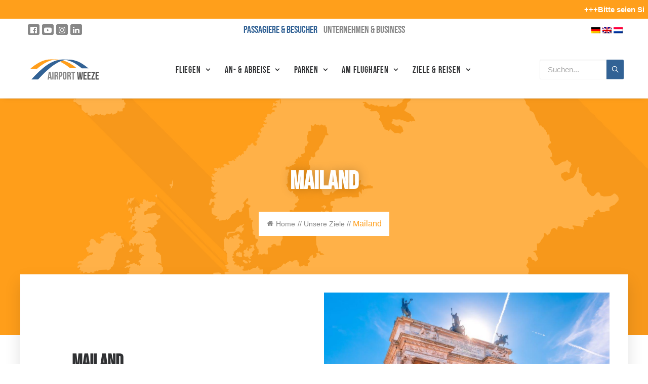

--- FILE ---
content_type: text/html; charset=UTF-8
request_url: https://airport-weeze.com/unsere-ziele/mailand/
body_size: 32814
content:
<!DOCTYPE html>
<html class="no-touch" lang="de-DE" xmlns="http://www.w3.org/1999/xhtml">
<head>
    <meta http-equiv="Content-Type" content="text/html; charset=UTF-8">
            <meta name="viewport" content="width=device-width, initial-scale=1">
    		<meta name="facebook-domain-verification" content="qhyzvfrne6a37ufnxc3lm0i53fzqsy" />
    <link rel="profile" href="https://gmpg.org/xfn/11">
    <link rel="pingback" href="https://airport-weeze.com/xmlrpc.php">
    <meta name='robots' content='index, follow, max-image-preview:large, max-snippet:-1, max-video-preview:-1' />
<link rel="alternate" hreflang="de" href="https://airport-weeze.com/unsere-ziele/mailand/" />
<link rel="alternate" hreflang="en" href="https://airport-weeze.com/en/our-destinations/milan/" />
<link rel="alternate" hreflang="nl" href="https://airport-weeze.com/nl/onze-bestemmingen/milaan/" />
<link rel="alternate" hreflang="x-default" href="https://airport-weeze.com/unsere-ziele/mailand/" />

	<!-- This site is optimized with the Yoast SEO plugin v23.7 - https://yoast.com/wordpress/plugins/seo/ -->
	<title>Mailand - Airport Weeze</title>
	<link rel="canonical" href="https://airport-weeze.com/unsere-ziele/mailand/" />
	<meta property="og:locale" content="de_DE" />
	<meta property="og:type" content="article" />
	<meta property="og:title" content="Mailand - Airport Weeze" />
	<meta property="og:url" content="https://airport-weeze.com/unsere-ziele/mailand/" />
	<meta property="og:site_name" content="Airport Weeze" />
	<meta property="article:modified_time" content="2021-06-10T08:45:18+00:00" />
	<meta name="twitter:card" content="summary_large_image" />
	<meta name="twitter:label1" content="Geschätzte Lesezeit" />
	<meta name="twitter:data1" content="2 Minuten" />
	<script type="application/ld+json" class="yoast-schema-graph">{"@context":"https://schema.org","@graph":[{"@type":"WebPage","@id":"https://airport-weeze.com/unsere-ziele/mailand/","url":"https://airport-weeze.com/unsere-ziele/mailand/","name":"Mailand - Airport Weeze","isPartOf":{"@id":"https://airport-weeze.com/#website"},"datePublished":"2021-05-31T11:35:58+00:00","dateModified":"2021-06-10T08:45:18+00:00","breadcrumb":{"@id":"https://airport-weeze.com/unsere-ziele/mailand/#breadcrumb"},"inLanguage":"de","potentialAction":[{"@type":"ReadAction","target":["https://airport-weeze.com/unsere-ziele/mailand/"]}]},{"@type":"BreadcrumbList","@id":"https://airport-weeze.com/unsere-ziele/mailand/#breadcrumb","itemListElement":[{"@type":"ListItem","position":1,"name":"Startseite","item":"https://airport-weeze.com/"},{"@type":"ListItem","position":2,"name":"Unsere Ziele","item":"https://airport-weeze.com/unsere-ziele/"},{"@type":"ListItem","position":3,"name":"Mailand"}]},{"@type":"WebSite","@id":"https://airport-weeze.com/#website","url":"https://airport-weeze.com/","name":"Airport Weeze","description":"Der Airport Weeze ist mit 1,8 Mio. Fluggästen einer  der großen Flughäfen in Nordrhein – Westfalen.","potentialAction":[{"@type":"SearchAction","target":{"@type":"EntryPoint","urlTemplate":"https://airport-weeze.com/?s={search_term_string}"},"query-input":{"@type":"PropertyValueSpecification","valueRequired":true,"valueName":"search_term_string"}}],"inLanguage":"de"}]}</script>
	<!-- / Yoast SEO plugin. -->


<script type='application/javascript'  id='pys-version-script'>console.log('PixelYourSite Free version 11.1.5.2');</script>
<link rel='dns-prefetch' href='//www.googletagmanager.com' />
<link rel="alternate" type="application/rss+xml" title="Airport Weeze &raquo; Feed" href="https://airport-weeze.com/feed/" />
<link rel="alternate" type="application/rss+xml" title="Airport Weeze &raquo; Kommentar-Feed" href="https://airport-weeze.com/comments/feed/" />
<script type="text/javascript">
/* <![CDATA[ */
window._wpemojiSettings = {"baseUrl":"https:\/\/s.w.org\/images\/core\/emoji\/15.0.3\/72x72\/","ext":".png","svgUrl":"https:\/\/s.w.org\/images\/core\/emoji\/15.0.3\/svg\/","svgExt":".svg","source":{"concatemoji":"https:\/\/airport-weeze.com\/wp-includes\/js\/wp-emoji-release.min.js?ver=6.5.7"}};
/*! This file is auto-generated */
!function(i,n){var o,s,e;function c(e){try{var t={supportTests:e,timestamp:(new Date).valueOf()};sessionStorage.setItem(o,JSON.stringify(t))}catch(e){}}function p(e,t,n){e.clearRect(0,0,e.canvas.width,e.canvas.height),e.fillText(t,0,0);var t=new Uint32Array(e.getImageData(0,0,e.canvas.width,e.canvas.height).data),r=(e.clearRect(0,0,e.canvas.width,e.canvas.height),e.fillText(n,0,0),new Uint32Array(e.getImageData(0,0,e.canvas.width,e.canvas.height).data));return t.every(function(e,t){return e===r[t]})}function u(e,t,n){switch(t){case"flag":return n(e,"\ud83c\udff3\ufe0f\u200d\u26a7\ufe0f","\ud83c\udff3\ufe0f\u200b\u26a7\ufe0f")?!1:!n(e,"\ud83c\uddfa\ud83c\uddf3","\ud83c\uddfa\u200b\ud83c\uddf3")&&!n(e,"\ud83c\udff4\udb40\udc67\udb40\udc62\udb40\udc65\udb40\udc6e\udb40\udc67\udb40\udc7f","\ud83c\udff4\u200b\udb40\udc67\u200b\udb40\udc62\u200b\udb40\udc65\u200b\udb40\udc6e\u200b\udb40\udc67\u200b\udb40\udc7f");case"emoji":return!n(e,"\ud83d\udc26\u200d\u2b1b","\ud83d\udc26\u200b\u2b1b")}return!1}function f(e,t,n){var r="undefined"!=typeof WorkerGlobalScope&&self instanceof WorkerGlobalScope?new OffscreenCanvas(300,150):i.createElement("canvas"),a=r.getContext("2d",{willReadFrequently:!0}),o=(a.textBaseline="top",a.font="600 32px Arial",{});return e.forEach(function(e){o[e]=t(a,e,n)}),o}function t(e){var t=i.createElement("script");t.src=e,t.defer=!0,i.head.appendChild(t)}"undefined"!=typeof Promise&&(o="wpEmojiSettingsSupports",s=["flag","emoji"],n.supports={everything:!0,everythingExceptFlag:!0},e=new Promise(function(e){i.addEventListener("DOMContentLoaded",e,{once:!0})}),new Promise(function(t){var n=function(){try{var e=JSON.parse(sessionStorage.getItem(o));if("object"==typeof e&&"number"==typeof e.timestamp&&(new Date).valueOf()<e.timestamp+604800&&"object"==typeof e.supportTests)return e.supportTests}catch(e){}return null}();if(!n){if("undefined"!=typeof Worker&&"undefined"!=typeof OffscreenCanvas&&"undefined"!=typeof URL&&URL.createObjectURL&&"undefined"!=typeof Blob)try{var e="postMessage("+f.toString()+"("+[JSON.stringify(s),u.toString(),p.toString()].join(",")+"));",r=new Blob([e],{type:"text/javascript"}),a=new Worker(URL.createObjectURL(r),{name:"wpTestEmojiSupports"});return void(a.onmessage=function(e){c(n=e.data),a.terminate(),t(n)})}catch(e){}c(n=f(s,u,p))}t(n)}).then(function(e){for(var t in e)n.supports[t]=e[t],n.supports.everything=n.supports.everything&&n.supports[t],"flag"!==t&&(n.supports.everythingExceptFlag=n.supports.everythingExceptFlag&&n.supports[t]);n.supports.everythingExceptFlag=n.supports.everythingExceptFlag&&!n.supports.flag,n.DOMReady=!1,n.readyCallback=function(){n.DOMReady=!0}}).then(function(){return e}).then(function(){var e;n.supports.everything||(n.readyCallback(),(e=n.source||{}).concatemoji?t(e.concatemoji):e.wpemoji&&e.twemoji&&(t(e.twemoji),t(e.wpemoji)))}))}((window,document),window._wpemojiSettings);
/* ]]> */
</script>
<link rel='stylesheet' id='layerslider-css' href='https://airport-weeze.com/wp-content/plugins/LayerSlider/assets/static/layerslider/css/layerslider.css?ver=7.1.3' type='text/css' media='all' />
<style id='wp-emoji-styles-inline-css' type='text/css'>

	img.wp-smiley, img.emoji {
		display: inline !important;
		border: none !important;
		box-shadow: none !important;
		height: 1em !important;
		width: 1em !important;
		margin: 0 0.07em !important;
		vertical-align: -0.1em !important;
		background: none !important;
		padding: 0 !important;
	}
</style>
<link rel='stylesheet' id='wp-block-library-css' href='https://airport-weeze.com/wp-includes/css/dist/block-library/style.min.css?ver=6.5.7' type='text/css' media='all' />
<style id='filebird-block-filebird-gallery-style-inline-css' type='text/css'>
ul.filebird-block-filebird-gallery{margin:auto!important;padding:0!important;width:100%}ul.filebird-block-filebird-gallery.layout-grid{display:grid;grid-gap:20px;align-items:stretch;grid-template-columns:repeat(var(--columns),1fr);justify-items:stretch}ul.filebird-block-filebird-gallery.layout-grid li img{border:1px solid #ccc;box-shadow:2px 2px 6px 0 rgba(0,0,0,.3);height:100%;max-width:100%;-o-object-fit:cover;object-fit:cover;width:100%}ul.filebird-block-filebird-gallery.layout-masonry{-moz-column-count:var(--columns);-moz-column-gap:var(--space);column-gap:var(--space);-moz-column-width:var(--min-width);columns:var(--min-width) var(--columns);display:block;overflow:auto}ul.filebird-block-filebird-gallery.layout-masonry li{margin-bottom:var(--space)}ul.filebird-block-filebird-gallery li{list-style:none}ul.filebird-block-filebird-gallery li figure{height:100%;margin:0;padding:0;position:relative;width:100%}ul.filebird-block-filebird-gallery li figure figcaption{background:linear-gradient(0deg,rgba(0,0,0,.7),rgba(0,0,0,.3) 70%,transparent);bottom:0;box-sizing:border-box;color:#fff;font-size:.8em;margin:0;max-height:100%;overflow:auto;padding:3em .77em .7em;position:absolute;text-align:center;width:100%;z-index:2}ul.filebird-block-filebird-gallery li figure figcaption a{color:inherit}

</style>
<style id='classic-theme-styles-inline-css' type='text/css'>
/*! This file is auto-generated */
.wp-block-button__link{color:#fff;background-color:#32373c;border-radius:9999px;box-shadow:none;text-decoration:none;padding:calc(.667em + 2px) calc(1.333em + 2px);font-size:1.125em}.wp-block-file__button{background:#32373c;color:#fff;text-decoration:none}
</style>
<style id='global-styles-inline-css' type='text/css'>
body{--wp--preset--color--black: #000000;--wp--preset--color--cyan-bluish-gray: #abb8c3;--wp--preset--color--white: #ffffff;--wp--preset--color--pale-pink: #f78da7;--wp--preset--color--vivid-red: #cf2e2e;--wp--preset--color--luminous-vivid-orange: #ff6900;--wp--preset--color--luminous-vivid-amber: #fcb900;--wp--preset--color--light-green-cyan: #7bdcb5;--wp--preset--color--vivid-green-cyan: #00d084;--wp--preset--color--pale-cyan-blue: #8ed1fc;--wp--preset--color--vivid-cyan-blue: #0693e3;--wp--preset--color--vivid-purple: #9b51e0;--wp--preset--gradient--vivid-cyan-blue-to-vivid-purple: linear-gradient(135deg,rgba(6,147,227,1) 0%,rgb(155,81,224) 100%);--wp--preset--gradient--light-green-cyan-to-vivid-green-cyan: linear-gradient(135deg,rgb(122,220,180) 0%,rgb(0,208,130) 100%);--wp--preset--gradient--luminous-vivid-amber-to-luminous-vivid-orange: linear-gradient(135deg,rgba(252,185,0,1) 0%,rgba(255,105,0,1) 100%);--wp--preset--gradient--luminous-vivid-orange-to-vivid-red: linear-gradient(135deg,rgba(255,105,0,1) 0%,rgb(207,46,46) 100%);--wp--preset--gradient--very-light-gray-to-cyan-bluish-gray: linear-gradient(135deg,rgb(238,238,238) 0%,rgb(169,184,195) 100%);--wp--preset--gradient--cool-to-warm-spectrum: linear-gradient(135deg,rgb(74,234,220) 0%,rgb(151,120,209) 20%,rgb(207,42,186) 40%,rgb(238,44,130) 60%,rgb(251,105,98) 80%,rgb(254,248,76) 100%);--wp--preset--gradient--blush-light-purple: linear-gradient(135deg,rgb(255,206,236) 0%,rgb(152,150,240) 100%);--wp--preset--gradient--blush-bordeaux: linear-gradient(135deg,rgb(254,205,165) 0%,rgb(254,45,45) 50%,rgb(107,0,62) 100%);--wp--preset--gradient--luminous-dusk: linear-gradient(135deg,rgb(255,203,112) 0%,rgb(199,81,192) 50%,rgb(65,88,208) 100%);--wp--preset--gradient--pale-ocean: linear-gradient(135deg,rgb(255,245,203) 0%,rgb(182,227,212) 50%,rgb(51,167,181) 100%);--wp--preset--gradient--electric-grass: linear-gradient(135deg,rgb(202,248,128) 0%,rgb(113,206,126) 100%);--wp--preset--gradient--midnight: linear-gradient(135deg,rgb(2,3,129) 0%,rgb(40,116,252) 100%);--wp--preset--font-size--small: 13px;--wp--preset--font-size--medium: 20px;--wp--preset--font-size--large: 36px;--wp--preset--font-size--x-large: 42px;--wp--preset--spacing--20: 0.44rem;--wp--preset--spacing--30: 0.67rem;--wp--preset--spacing--40: 1rem;--wp--preset--spacing--50: 1.5rem;--wp--preset--spacing--60: 2.25rem;--wp--preset--spacing--70: 3.38rem;--wp--preset--spacing--80: 5.06rem;--wp--preset--shadow--natural: 6px 6px 9px rgba(0, 0, 0, 0.2);--wp--preset--shadow--deep: 12px 12px 50px rgba(0, 0, 0, 0.4);--wp--preset--shadow--sharp: 6px 6px 0px rgba(0, 0, 0, 0.2);--wp--preset--shadow--outlined: 6px 6px 0px -3px rgba(255, 255, 255, 1), 6px 6px rgba(0, 0, 0, 1);--wp--preset--shadow--crisp: 6px 6px 0px rgba(0, 0, 0, 1);}:where(.is-layout-flex){gap: 0.5em;}:where(.is-layout-grid){gap: 0.5em;}body .is-layout-flex{display: flex;}body .is-layout-flex{flex-wrap: wrap;align-items: center;}body .is-layout-flex > *{margin: 0;}body .is-layout-grid{display: grid;}body .is-layout-grid > *{margin: 0;}:where(.wp-block-columns.is-layout-flex){gap: 2em;}:where(.wp-block-columns.is-layout-grid){gap: 2em;}:where(.wp-block-post-template.is-layout-flex){gap: 1.25em;}:where(.wp-block-post-template.is-layout-grid){gap: 1.25em;}.has-black-color{color: var(--wp--preset--color--black) !important;}.has-cyan-bluish-gray-color{color: var(--wp--preset--color--cyan-bluish-gray) !important;}.has-white-color{color: var(--wp--preset--color--white) !important;}.has-pale-pink-color{color: var(--wp--preset--color--pale-pink) !important;}.has-vivid-red-color{color: var(--wp--preset--color--vivid-red) !important;}.has-luminous-vivid-orange-color{color: var(--wp--preset--color--luminous-vivid-orange) !important;}.has-luminous-vivid-amber-color{color: var(--wp--preset--color--luminous-vivid-amber) !important;}.has-light-green-cyan-color{color: var(--wp--preset--color--light-green-cyan) !important;}.has-vivid-green-cyan-color{color: var(--wp--preset--color--vivid-green-cyan) !important;}.has-pale-cyan-blue-color{color: var(--wp--preset--color--pale-cyan-blue) !important;}.has-vivid-cyan-blue-color{color: var(--wp--preset--color--vivid-cyan-blue) !important;}.has-vivid-purple-color{color: var(--wp--preset--color--vivid-purple) !important;}.has-black-background-color{background-color: var(--wp--preset--color--black) !important;}.has-cyan-bluish-gray-background-color{background-color: var(--wp--preset--color--cyan-bluish-gray) !important;}.has-white-background-color{background-color: var(--wp--preset--color--white) !important;}.has-pale-pink-background-color{background-color: var(--wp--preset--color--pale-pink) !important;}.has-vivid-red-background-color{background-color: var(--wp--preset--color--vivid-red) !important;}.has-luminous-vivid-orange-background-color{background-color: var(--wp--preset--color--luminous-vivid-orange) !important;}.has-luminous-vivid-amber-background-color{background-color: var(--wp--preset--color--luminous-vivid-amber) !important;}.has-light-green-cyan-background-color{background-color: var(--wp--preset--color--light-green-cyan) !important;}.has-vivid-green-cyan-background-color{background-color: var(--wp--preset--color--vivid-green-cyan) !important;}.has-pale-cyan-blue-background-color{background-color: var(--wp--preset--color--pale-cyan-blue) !important;}.has-vivid-cyan-blue-background-color{background-color: var(--wp--preset--color--vivid-cyan-blue) !important;}.has-vivid-purple-background-color{background-color: var(--wp--preset--color--vivid-purple) !important;}.has-black-border-color{border-color: var(--wp--preset--color--black) !important;}.has-cyan-bluish-gray-border-color{border-color: var(--wp--preset--color--cyan-bluish-gray) !important;}.has-white-border-color{border-color: var(--wp--preset--color--white) !important;}.has-pale-pink-border-color{border-color: var(--wp--preset--color--pale-pink) !important;}.has-vivid-red-border-color{border-color: var(--wp--preset--color--vivid-red) !important;}.has-luminous-vivid-orange-border-color{border-color: var(--wp--preset--color--luminous-vivid-orange) !important;}.has-luminous-vivid-amber-border-color{border-color: var(--wp--preset--color--luminous-vivid-amber) !important;}.has-light-green-cyan-border-color{border-color: var(--wp--preset--color--light-green-cyan) !important;}.has-vivid-green-cyan-border-color{border-color: var(--wp--preset--color--vivid-green-cyan) !important;}.has-pale-cyan-blue-border-color{border-color: var(--wp--preset--color--pale-cyan-blue) !important;}.has-vivid-cyan-blue-border-color{border-color: var(--wp--preset--color--vivid-cyan-blue) !important;}.has-vivid-purple-border-color{border-color: var(--wp--preset--color--vivid-purple) !important;}.has-vivid-cyan-blue-to-vivid-purple-gradient-background{background: var(--wp--preset--gradient--vivid-cyan-blue-to-vivid-purple) !important;}.has-light-green-cyan-to-vivid-green-cyan-gradient-background{background: var(--wp--preset--gradient--light-green-cyan-to-vivid-green-cyan) !important;}.has-luminous-vivid-amber-to-luminous-vivid-orange-gradient-background{background: var(--wp--preset--gradient--luminous-vivid-amber-to-luminous-vivid-orange) !important;}.has-luminous-vivid-orange-to-vivid-red-gradient-background{background: var(--wp--preset--gradient--luminous-vivid-orange-to-vivid-red) !important;}.has-very-light-gray-to-cyan-bluish-gray-gradient-background{background: var(--wp--preset--gradient--very-light-gray-to-cyan-bluish-gray) !important;}.has-cool-to-warm-spectrum-gradient-background{background: var(--wp--preset--gradient--cool-to-warm-spectrum) !important;}.has-blush-light-purple-gradient-background{background: var(--wp--preset--gradient--blush-light-purple) !important;}.has-blush-bordeaux-gradient-background{background: var(--wp--preset--gradient--blush-bordeaux) !important;}.has-luminous-dusk-gradient-background{background: var(--wp--preset--gradient--luminous-dusk) !important;}.has-pale-ocean-gradient-background{background: var(--wp--preset--gradient--pale-ocean) !important;}.has-electric-grass-gradient-background{background: var(--wp--preset--gradient--electric-grass) !important;}.has-midnight-gradient-background{background: var(--wp--preset--gradient--midnight) !important;}.has-small-font-size{font-size: var(--wp--preset--font-size--small) !important;}.has-medium-font-size{font-size: var(--wp--preset--font-size--medium) !important;}.has-large-font-size{font-size: var(--wp--preset--font-size--large) !important;}.has-x-large-font-size{font-size: var(--wp--preset--font-size--x-large) !important;}
.wp-block-navigation a:where(:not(.wp-element-button)){color: inherit;}
:where(.wp-block-post-template.is-layout-flex){gap: 1.25em;}:where(.wp-block-post-template.is-layout-grid){gap: 1.25em;}
:where(.wp-block-columns.is-layout-flex){gap: 2em;}:where(.wp-block-columns.is-layout-grid){gap: 2em;}
.wp-block-pullquote{font-size: 1.5em;line-height: 1.6;}
</style>
<link rel='stylesheet' id='contact-form-7-css' href='https://airport-weeze.com/wp-content/plugins/contact-form-7/includes/css/styles.css?ver=5.9.8' type='text/css' media='all' />
<link rel='stylesheet' id='ditty-news-ticker-font-css' href='https://airport-weeze.com/wp-content/plugins/ditty-news-ticker/legacy/inc/static/libs/fontastic/styles.css?ver=3.1.63' type='text/css' media='all' />
<link rel='stylesheet' id='ditty-news-ticker-css' href='https://airport-weeze.com/wp-content/plugins/ditty-news-ticker/legacy/inc/static/css/style.css?ver=3.1.63' type='text/css' media='all' />
<link rel='stylesheet' id='ditty-displays-css' href='https://airport-weeze.com/wp-content/plugins/ditty-news-ticker/assets/build/dittyDisplays.css?ver=3.1.63' type='text/css' media='all' />
<link rel='stylesheet' id='ditty-fontawesome-css' href='https://airport-weeze.com/wp-content/plugins/ditty-news-ticker/includes/libs/fontawesome-6.4.0/css/all.css?ver=6.4.0' type='text/css' media='' />
<link rel='stylesheet' id='flexy-breadcrumb-css' href='https://airport-weeze.com/wp-content/plugins/flexy-breadcrumb/public/css/flexy-breadcrumb-public.css?ver=1.2.1' type='text/css' media='all' />
<link rel='stylesheet' id='flexy-breadcrumb-font-awesome-css' href='https://airport-weeze.com/wp-content/plugins/flexy-breadcrumb/public/css/font-awesome.min.css?ver=4.7.0' type='text/css' media='all' />
<link rel='stylesheet' id='weather-atlas-public-css' href='https://airport-weeze.com/wp-content/plugins/weather-atlas/public/css/weather-atlas-public.min.css?ver=3.0.4' type='text/css' media='all' />
<link rel='stylesheet' id='weather-icons-css' href='https://airport-weeze.com/wp-content/plugins/weather-atlas/public/font/weather-icons/weather-icons.min.css?ver=3.0.4' type='text/css' media='all' />
<link rel='stylesheet' id='wpml-legacy-horizontal-list-0-css' href='https://airport-weeze.com/wp-content/plugins/sitepress-multilingual-cms/templates/language-switchers/legacy-list-horizontal/style.min.css?ver=1' type='text/css' media='all' />
<link rel='stylesheet' id='wpml-menu-item-0-css' href='https://airport-weeze.com/wp-content/plugins/sitepress-multilingual-cms/templates/language-switchers/menu-item/style.min.css?ver=1' type='text/css' media='all' />
<link rel='stylesheet' id='borlabs-cookie-custom-css' href='https://airport-weeze.com/wp-content/cache/borlabs-cookie/1/borlabs-cookie-1-de.css?ver=3.3.23-233' type='text/css' media='all' />
<link rel='stylesheet' id='uncode-style-css' href='https://airport-weeze.com/wp-content/themes/uncode/library/css/style.css?ver=1.0.0' type='text/css' media='all' />
<style id='uncode-style-inline-css' type='text/css'>

@media (min-width: 960px) { .limit-width { max-width: 1200px; margin: auto;}}
</style>
<link rel='stylesheet' id='uncode-icons-css' href='https://airport-weeze.com/wp-content/themes/uncode/library/css/uncode-icons.css?ver=1.0.0' type='text/css' media='all' />
<link rel='stylesheet' id='uncode-custom-style-css' href='https://airport-weeze.com/wp-content/themes/uncode/library/css/style-custom.css?ver=1.0.0' type='text/css' media='all' />
<style id='uncode-custom-style-inline-css' type='text/css'>
@font-face {font-family:'Bebas Neue';font-style:normal;font-weight:400;src:url('/wp-content/themes/uncode-child/assets/fonts/bebas-neue/bebas-neue-v2-latin-regular.eot'); src:local(''),url('/wp-content/themes/uncode-child/assets/fonts/bebas-neue/bebas-neue-v2-latin-regular.eot?#iefix') format('embedded-opentype'), url('/wp-content/themes/uncode-child/assets/fonts/bebas-neue/bebas-neue-v2-latin-regular.woff2') format('woff2'), url('/wp-content/themes/uncode-child/assets/fonts/bebas-neue/bebas-neue-v2-latin-regular.woff') format('woff'), url('/wp-content/themes/uncode-child/assets/fonts/bebas-neue/bebas-neue-v2-latin-regular.ttf') format('truetype'), url('/wp-content/themes/uncode-child/assets/fonts/bebas-neue/bebas-neue-v2-latin-regular.svg#BebasNeue') format('svg'); }h1, h2, h3, h4, h5, h6, .h1, .h2, .h3, .h4, .h5, .h6, .heading-text > div:first-child, .as__headline,.font-family-menu, .menu-container ul.menu-smart a:not(.social-menu-link), .menu__switcher{font-family:'Bebas Neue',Arial,Sans-Sarif !important;}.single-post .category-info, .single-post .author-info{display:none;}.single-post .header-title, .single-post .date-info {color:#fff;text-shadow:0 0 20px rgb(0 0 0 / 50%);}footer .custom--heading.footer-headline--is-h2 .heading-text div span,h1,h2 {font-weight:800;}h2,.footer-headline--is-h2 .heading-text div span,h3,h4,h5,.custom--layerslider-footer .t-entry-meta span a {text-transform:uppercase;}.fas {font-family:'uncodeicon';font-style:normal;}.list--has-checkmark ul li:before {content:"\f00c";font-family:'Font Awesome 5 Free';font-weight:900;color:#0B9F01;}.list--has-checkmark ul {padding:0 !important;}.list--has-checkmark ul li {list-style-type:none;display:flex;flex-direction:row;}@media (min-width:320px) {.custom--heading {margin-bottom:30px;text-align:left;}h2,footer .custom--heading.footer-headline--is-h2 .heading-text div span {font-size:28px !important;line-height:34px !important;}.custom--heading .heading-text div p {font-size:20px !important;margin-top:10px !important;line-height:28px !important;}.custom--layerslider-footer .t-entry-title {font-size:18px !important;}.list--has-checkmark ul li:before {margin-right:15px;}}@media (min-width:678px) {.custom--heading {margin-bottom:60px;text-align:center;}.custom--heading.heading--is-left {text-align:left;}h2,footer .custom--heading.footer-headline--is-h2 .heading-text div span {font-size:38px !important;line-height:44px !important;}.custom--heading .heading-text div p {font-size:24px !important;line-height:30px !important;}.custom--layerslider-footer .t-entry-title {font-size:24px !important;}}.reset-padding-top.vc_row .uncoltable {padding-top:0 !important;}.reset-padding-bottom.vc_row .uncoltable {padding-bottom:0 !important;}@media (min-width:320px) {.vc_row .uncoltable {padding:60px 15px !important;}.vc_row .uncoltable .row-child .uncoltable {padding:0 !important;}.rest-gap.vc_row .uncoltable {padding:0 !important;padding-left:15px !important;padding-right:15px !important;}.rest-gap.vc_row .uncoltable {padding-top:15px!important;padding-bottom:15px!important;}.vc_row.hero .uncoltable {padding:0 !important;}}@media (min-width:678px) {.vc_row .uncoltable {padding:80px 30px !important;}.vc_row .uncoltable .row-child .uncoltable {padding:0 !important;}}@media (min-width:1024px) {.vc_row .uncoltable {padding:100px 30px !important;}.vc_row .uncoltable .row-child .uncoltable {padding:0 !important;}}@media (min-width:1280px) {.vc_row .uncoltable {padding:120px 0 !important;}.vc_row.is--slider-revolution .uncoltable {padding:60px 0 !important;}.vc_row .uncoltable .row-child .uncoltable {padding:0 !important;}}.t-entry-text .single-block-padding {padding:30px;}.t-entry-text hr {display:none !important;}:not(.tmb-no-bg).tmb > .t-inside .single-block-padding hr.separator-extra {margin-left:-30px !important;width:calc(100% + 60px) !important;}.t-entry-text .t-entry-readmore {margin-top:30px !important;padding-top:30px;position:relative;text-align:center;}.t-entry-text .t-entry-readmore a {font-size:18px;color:#555555;}.t-entry-text .t-entry-readmore:after {content:"";position:absolute;top:0;left:-30px;width:calc(100% + 60px);border-top:2px dotted #eaeaea;}.main-container .hero .row.row-parent:not(.row-slider):not(.row-header),.hero .wpb_column,.hero .uncol {height:100% !important;}.hero__headline__breadcrumb .fbc-page .fbc-wrap .fbc-items {color:#878787;border-radius:0;}.hero-content-box .row {background-color:#ffffff;}.hero-content-box.vc_row .uncoltable {padding:0 !important;}@media (min-width:320px) {.hero {height:60vh;}.hero .uncont {padding-bottom:80px;padding-left:15px;padding-right:15px;}.hero__headline h1 {font-size:28px !important;line-height:1.4;text-align:left;text-shadow:0 0 20px rgba(0, 0, 0, 0.25);}.hero__headline {margin-bottom:30px;}.hero__headline__breadcrumb .fbc-page .fbc-wrap .fbc-items {margin-bottom:40px;}.hero__headline__breadcrumb .fbc-page .fbc-wrap .fbc-items li {font-size:14px;}.hero-content-box {margin-top:-80px;padding:0 15px;}.hero-content-box .row {padding:15px;box-shadow:0 15px 30px rgba(0, 0, 0, 0.125);}.hero-content-box__text__headline {margin-bottom:15px;}.hero-content-box .hero-content-box__img {padding-top:30px !important;}}@media (min-width:768px) {.hero {height:55vh;}.hero__headline h1 {font-size:45px !important;line-height:1.3;text-align:center;}.hero__headline__breadcrumb .fbc-page .fbc-wrap .fbc-items {display:inline-block;float:none;}.hero-content-box .row {padding:30px;}}@media (min-width:1024px) {.hero {height:70vh;}.hero .uncont {padding-bottom:120px;}.hero__headline h1 {margin-bottom:60px;}.hero-content-box {margin-top:-120px;}.hero-content-box {margin-top:-120px;}.hero-content-box .hero-content-box__text {padding-right:15px !important;}.hero-content-box .hero-content-box__img {padding-left:15px !important;padding-top:0 !important;}}@media (min-width:1260px) {.hero {height:65vh;}.hero .uncont {padding-left:30px;padding-right:30px;}.hero__headline h1 {font-size:50px !important;line-height:1.2;}.hero-content-box {padding:0;}}@media (min-width:1460px) {.hero {height:45vh;}}.hero--has-icon-bar .row,.hero--has-icon-bar .row .uncoltable {padding:0 !important;}.hero--is-home-bg-video .row-parent {padding:0 !important;}.weeze-bg-video {margin:0 -30px;overflow:hidden;}.weeze-bg-video div {height:100%;}.weeze-weather-widget {z-index:1;}.hero.hero--is-home .hero__headline h1 {color:#ffffff;margin:0;}@media (min-width:320px) {.hero.hero--is-home, .hero.hero--is-home .weeze-bg-video {height:50vh;}.hero.hero--is-home .uncont {padding:0 15px 32px 15px;}.hero.hero--is-home .hero__headline h1 {font-size:24px;line-height:1.4;text-align:left;text-shadow:0 0 20px rgba(0, 0, 0, 0.5);}.hero.hero--is-home .hero__headline {margin-bottom:15px;}}@media (min-width:768px) {.hero.hero--is-home, .hero.hero--is-home .weeze-bg-video {height:55vh;}.hero.hero--is-home .uncont {padding:0 30px 50px 30px;}.hero.hero--is-home .hero__headline h1 {font-size:50px;line-height:1.3;text-align:center;padding:0 10%;}.hero.hero--is-home .hero__headline {margin-bottom:40px;}}@media (min-width:1024px) {.hero.hero--is-home, .hero.hero--is-home .weeze-bg-video {height:calc(65vh - 30px);}.hero.hero--is-home .uncont {padding:0 30px 75px 30px;}.hero.hero--is-home .hero__headline h1 {padding:0 20%;}.hero.hero--is-home .hero__headline {margin-bottom:60px;}}@media (min-width:1260px) {.hero.hero--is-home, .hero.hero--is-home .weeze-bg-video {height:calc(70vh - 30px);}.hero.hero--is-home .hero__headline h1 {font-size:50px;line-height:1.2;}}@media (min-width:1480px) {.hero.hero--is-home, .hero.hero--is-home .weeze-bg-video {height:65vh;}}.hero__weather-widget .current_temp {margin:0;}.hero__weather-widget .weather-atlas-header,.hero__weather-widget .weather-atlas-footer,.hero__weather-widget .current_text {display:none;}.hero__weather-widget .weather-atlas-wrapper .weather-atlas-body {width:160px;padding:30px;display:flex;justify-content:center;align-items:center;}.hero__weather-widget .current_temp {display:flex;flex-direction:row-reverse;align-items:center;justify-content:space-between;width:100%;}.hero__weather-widget .current_temp .temp {margin:0;}.hero__weather-widget .weather-atlas-wrapper {text-shadow:0 0 10px rgba(0, 0, 0, .35);border:1px solid #ffffff !important;background-color:rgba(0, 0, 0, 0.10) !important;font-size:10px;}.hero__weather-widget .weather-atlas-wrapper .current_temp .wi {font-size:30px;}.hero__weather-widget {position:absolute !important;top:30px;}@media (min-width:320px) {.hero__weather-widget {display:none;}}@media (min-width:768px) {.hero__weather-widget {display:block;right:30px;}}@media (min-width:1260px) {.hero__weather-widget {right:0;}}@media (min-width:1280px) {.hover--grow-up,a.hover--grow-up,.tab-element a,.tab-element a .svg-wrapper svg {transition:ease-in-out 0.3s;}.hover--grow-up:hover {transform:translate(0, -10px);box-shadow:0 15px 30px rgba(0, 0, 0, 0.15);}.hover--grow-up.box-shadow--is-stronger:hover {box-shadow:0 15px 30px rgba(0, 0, 0, 0.5);}}.content-tile .uncell .row-child .uncell {box-shadow:none;}.content-tile__text h3 {margin-top:0;}.content-tile__link p a {text-transform:uppercase;}.content-tile__link .fas {color:#ff9e1b;}@media (min-width:320px) {.content-tile .uncell {box-shadow:0 0 15px rgba(0, 0, 0, 0.125);}.content-tile__text .uncont {padding:30px 30px;}.content-tile__link p a {font-weight:600;font-size:14px;}.content-tile__link .fas {margin-left:5px;font-size:14px;}.content-tile__img .uncol .uncoltable {height:250px;}}@media (min-width:768px) {.content-tile .uncell {box-shadow:0 0 30px rgba(0, 0, 0, 0.125);}.content-tile__text .uncont {padding:30px 30px;}.content-tile__img .uncol .uncoltable {height:300px;}}@media (min-width:1024px) {.content-tile__text .uncont {padding:60px 30px;}.content-tile__img .uncol .uncoltable {height:100%;}}@media (min-width:1280px) {.content-tile__text .uncont {padding:80px 30px;}}.main-container .row-container.content-tile__content {margin-top:0 !important;}.airport--service {display:grid;}.service--double-col {grid-template-columns:calc(50% - 15px) calc(50% - 15px) !important;}.as__wrapper {background-attachment:scroll;background-size:cover;background-position:center center;background-repeat:no-repeat;display:flex;flex-direction:column;justify-content:flex-end;padding:15px;position:relative;}.as__wrapper:after {content:"";width:100%;height:calc(50% + 15px);position:absolute;bottom:0;left:0;z-index:0;background:rgb(0, 0, 0);background:-moz-linear-gradient(0deg, rgba(0, 0, 0, 1) 0%, rgba(0, 0, 0, 0) 100%);background:-webkit-linear-gradient(0deg, rgba(0, 0, 0, 1) 0%, rgba(0, 0, 0, 0) 100%);background:linear-gradient(0deg, rgba(0, 0, 0, 1) 0%, rgba(0, 0, 0, 0) 100%);filter:progid:DXImageTransform.Microsoft.gradient(startColorstr="#000000", endColorstr="#000000", GradientType=1);opacity:.75;}.as__headline {color:#ffffff;font-weight:600;}.as__link {text-decoration:none;color:#ffffff !important;}.as__headline,.as__link {z-index:10;}@media (min-width:320px) {.airport--service {grid-template-columns:calc(100%);grid-row-gap:30px;}.as__wrapper {height:200px;}.as__headline {font-size:24px;margin-bottom:5px;}.as__link {font-size:18px;}.as__link .fas {font-size:12px;margin-left:5px;}}@media (min-width:678px) {.as__wrapper {height:200px;}.airport--service {grid-template-columns:calc(50% - 15px) calc(50% - 15px);grid-column-gap:30px;}}@media (min-width:1024px) {.airport--service {grid-template-columns:calc(25% - 22.5px) calc(25% - 22.5px) calc(25% - 22.5px) calc(25% - 22.5px);}.as__wrapper {height:220px;}.as__headline {font-size:16px;}.as__link {font-size:14px;}}@media (min-width:1280px) {.as__wrapper {height:250px;}.as__link .fas {transition:ease-in-out 0.3s;}.as__link .fas {opacity:0;transform:translate(-10px, 0);}.as__wrapper:hover .as__link .fas {opacity:1;transform:translate(0, 0);}.as__headline {font-size:24px;margin-bottom:5px;}.as__link {font-size:18px;}}.custom--accordion .panel {border:none;margin:0;}.custom--accordion .panel:last-of-type {margin-bottom:0;}.custom--accordion .panel-title > a span {letter-spacing:normal;font-weight:800 !important;text-transform:inherit;}.custom--accordion .panel-title > a {color:#ffffff !important;background-color:#878787;}.custom--accordion .panel-title.active > a {background-color:#ff9e1b;}.custom--accordion .panel-title > a span:after {color:#ffffff !important;top:50%;transform:translateY(-50%);}.custom--accordion .panel-body {background-color:#EFEFEF;}@media (min-width:320px) {.custom--accordion .panel {margin-bottom:10px;}.custom--accordion .panel-title > a {padding:15px;}.custom--accordion .panel-title > a span {font-size:16px;}.custom--accordion .panel-title > a span:after {font-size:22px;right:15px;}.custom--accordion .panel-body {padding:15px;padding-right:40px;}}@media (min-width:1024px) {.custom--accordion .panel {margin-bottom:15px;}.custom--accordion .panel-title > a {padding:20px;}.custom--accordion .panel-title > a span {font-size:18px;}.custom--accordion .panel-title > a span:after {font-size:26px;right:20px;}.custom--accordion .panel-body {padding:20px;}}.hero-content-box .row .row.row-child {box-shadow:none;}.menu-light .menu-smart > li.active > a,.menu-light .menu-smart > li a.active,.menu-light .menu-smart > li.current-menu-ancestor > a,.menu-light .menu-smart > li.current-menu-item:not(.menu-item-type-custom) > a,.submenu-light .menu-smart ul li.current-menu-parent > a,.submenu-light .menu-smart ul li.active > a {color:#ff9e1b;}.menu-light .menu-smart > li.active > a:hover,.menu-light .menu-smart > li a.active:hover,.menu-light .menu-smart > li.current-menu-ancestor > a:hover,.menu-light .menu-smart > li.current-menu-item:not(.menu-item-type-custom) > a:hover {color:#ff9e1b;}.menu-light .menu-smart a:hover,.menu-light .menu-smart a:focus {color:#ff9e1b;}.submenu-light .menu-smart ul a {color:#878787;}body[class*=hmenu-] .submenu-light .menu-smart ul a:hover,body[class*=hmenu-] .submenu-light .menu-smart ul a:focus {color:#ff9e1b;}.submenu-light .menu-smart ul li.current-menu-parent > a:hover,.submenu-light .menu-smart ul li.active > a:hover {color:#ff9e1b;}@media (max-width:768px) {body.hmenu .menu-container .menu-item-link {flex-direction:column;}}@media (min-width:960px){body[class*=hmenu-] .submenu-light .menu-smart ul a:hover, body[class*=hmenu-] .submenu-light .menu-smart ul a:focus {color:#fff;background-color:#ff9f1b;}.menu-smart ul > li > a, .menu-smart ul > li > ul > li > a {padding:15px 18px;}.submenu-light .menu-horizontal .menu-smart ul {padding:0;}.font-size-menu, .menu-container ul.menu-smart > li > a:not(.social-menu-link), .menu-container:not(.vmenu-container) ul.menu-smart > li > a, .menu-smart > li > a > div > div > div.btn, .uncode-cart .buttons a {font-size:16px !important;font-weight:400 !important;}.font-size-submenu, .menu-horizontal ul ul a, .vmenu-container ul ul a, .uncode-cart .cart-desc, .menu__switcher .menu__switcher-item {font-size:14px !important;font-weight:400 !important;}}@media (min-width:1090px){.font-size-menu, .menu-container ul.menu-smart > li > a:not(.social-menu-link), .menu-container:not(.vmenu-container) ul.menu-smart > li > a, .menu-smart > li > a > div > div > div.btn, .uncode-cart .buttons a {font-size:18px !important;}.font-size-submenu, .menu-horizontal ul ul a, .vmenu-container ul ul a, .uncode-cart .cart-desc, .menu__switcher .menu__switcher-item {font-size:20px !important;}}@media (max-width:768px){.alert-box_button,.alert-box_button .uncell.no-block-padding{padding-top:0!important;}}.news-ticker-custom a, .news-ticker-custom div {color:#fff !important;}.pagination .page-prev, .pagination .page-next {display:none !important;}@media (max-width:959px){.main-menu-container.middle.open-items{max-height:calc(100vh - 80px);}.menu__switcher .menu__switcher-item {font-size:16px !important;}.font-size-menu-mobile, .menu-container:not(.isotope-filters) ul.menu-smart a:not(.social-menu-link) {font-size:16px !important;}.hero__headline__breadcrumb {display:none;}}@media (min-width:960px){.menu-horizontal .menu-smart > .mega-menu .mega-menu-inner > li > a {pointer-events:auto;cursor:pointer;}.menu-horizontal .menu-smart > .mega-menu .mega-menu-inner > li > a:hover {background-color:transparent;}}.t-entry-category {display:none !important;}.owl-height-equal.owl-carousel .owl-item > .tmb {padding-bottom:20px;margin:0 7px;}@media (max-width:959px) {.main-container .row-container:not(.hero-content-box) .row-parent {padding-left:0 !important;padding-right:0 !important;}}@media (max-width:659px) {.main-container .row-container.hero-content-box .row-parent {padding:24px !important;}}.hero.hero--is-home {background-size:cover;background-repeat:no-repeat;background-position:center;}footer .footer-last:not(.footer-center) .social-icon i, .uncode-vc-social:not(.icons-lead) .social-icon i {font-size:35px;}.footer-slider .wpb_column:first-of-type .uncol {height:100%;}.footer-slider .wpb_column:first-of-type .uncont {height:100%;display:flex;flex-direction:column;justify-content:space-between;}.footer-slider .wpb_column:nth-of-type(2) .uncont img {max-width:500px;margin:-20px 0 -90px 0;}.footer-slider .footer-slider-button-1,.footer-slider .footer-slider-button-2 {color:#ff9e1b !important;font-size:17px !important;}.footer-slider .footer-slider-button-2 {display:none;}@media (max-width:659px) {.footer-slider .wpb_column:nth-of-type(1) .uncoltable {padding-bottom:0 !important;}.footer-slider .wpb_column:nth-of-type(2) .uncoltable {padding-top:0 !important;}.footer-slider .footer-slider-button-1 {display:none;}.footer-slider .footer-slider-button-2 {display:inline-block;}}.footer-scroll-top {bottom:80px;}.fixed-70-right {position:fixed;z-index:100;bottom:22px;right:22px;transform:none !important;}.fixed-70-right.btn-accent.custom-link:hover, .fixed-70-right.btn-accent.custom-link:focus, .fixed-70-right.btn-accent.custom-link:active {background-color:white !important;}.last-footer-section {z-index:101;}@media screen and (max-width:767px) {.fixed-70-right {left:22px;}.footer-scroll-top {bottom:80px;}}
</style>
<link rel='stylesheet' id='nrn_plugin-css' href='https://airport-weeze.com/wp-content/plugins/nrn_plugin/public/assets/css/weeze_plugin.css?ver=1758622952' type='text/css' media='all' />
<link rel='stylesheet' id='child-style-css' href='https://airport-weeze.com/wp-content/themes/uncode-child/style.css?ver=1.0.0' type='text/css' media='all' />
<script type="text/javascript" src="https://airport-weeze.com/wp-includes/js/jquery/jquery.min.js?ver=3.7.1" id="jquery-core-js"></script>
<script type="text/javascript" src="https://airport-weeze.com/wp-includes/js/jquery/jquery-migrate.min.js?ver=3.4.1" id="jquery-migrate-js"></script>
<script type="text/javascript" id="layerslider-utils-js-extra">
/* <![CDATA[ */
var LS_Meta = {"v":"7.1.3","fixGSAP":"1"};
/* ]]> */
</script>
<script type="text/javascript" src="https://airport-weeze.com/wp-content/plugins/LayerSlider/assets/static/layerslider/js/layerslider.utils.js?ver=7.1.3" id="layerslider-utils-js"></script>
<script type="text/javascript" src="https://airport-weeze.com/wp-content/plugins/LayerSlider/assets/static/layerslider/js/layerslider.kreaturamedia.jquery.js?ver=7.1.3" id="layerslider-js"></script>
<script type="text/javascript" src="https://airport-weeze.com/wp-content/plugins/LayerSlider/assets/static/layerslider/js/layerslider.transitions.js?ver=7.1.3" id="layerslider-transitions-js"></script>
<script data-no-optimize="1" data-no-minify="1" data-cfasync="false" type="text/javascript" src="https://airport-weeze.com/wp-content/cache/borlabs-cookie/1/borlabs-cookie-config-de.json.js?ver=3.3.23-256" id="borlabs-cookie-config-js"></script>
<script data-no-optimize="1" data-no-minify="1" data-cfasync="false" type="text/javascript" src="https://airport-weeze.com/wp-content/plugins/borlabs-cookie/assets/javascript/borlabs-cookie-prioritize.min.js?ver=3.3.23" id="borlabs-cookie-prioritize-js"></script>
<script type="text/javascript" id="uncode-init-js-extra">
/* <![CDATA[ */
var SiteParameters = {"days":"days","hours":"hours","minutes":"minutes","seconds":"seconds","constant_scroll":"on","scroll_speed":"2","parallax_factor":"0.25","loading":"Loading\u2026","slide_name":"slide","slide_footer":"footer","ajax_url":"https:\/\/airport-weeze.com\/wp-admin\/admin-ajax.php","nonce_adaptive_images":"935254d5ed","enable_debug":"","block_mobile_videos":"","is_frontend_editor":"","mobile_parallax_allowed":"","wireframes_plugin_active":"1","sticky_elements":"off","lazyload_type":"","update_wc_fragments":"1"};
/* ]]> */
</script>
<script type="text/javascript" src="https://airport-weeze.com/wp-content/themes/uncode/library/js/init.js?ver=1.0.0" id="uncode-init-js"></script>
<script type="text/javascript" src="https://airport-weeze.com/wp-content/plugins/pixelyoursite/dist/scripts/jquery.bind-first-0.2.3.min.js?ver=0.2.3" id="jquery-bind-first-js"></script>
<script type="text/javascript" src="https://airport-weeze.com/wp-content/plugins/pixelyoursite/dist/scripts/js.cookie-2.1.3.min.js?ver=2.1.3" id="js-cookie-pys-js"></script>
<script type="text/javascript" src="https://airport-weeze.com/wp-content/plugins/pixelyoursite/dist/scripts/tld.min.js?ver=2.3.1" id="js-tld-js"></script>
<script type="text/javascript" id="pys-js-extra">
/* <![CDATA[ */
var pysOptions = {"staticEvents":[],"dynamicEvents":[],"triggerEvents":[],"triggerEventTypes":[],"debug":"","siteUrl":"https:\/\/airport-weeze.com","ajaxUrl":"https:\/\/airport-weeze.com\/wp-admin\/admin-ajax.php","ajax_event":"cd87b9397f","enable_remove_download_url_param":"1","cookie_duration":"7","last_visit_duration":"60","enable_success_send_form":"","ajaxForServerEvent":"1","ajaxForServerStaticEvent":"1","useSendBeacon":"1","send_external_id":"1","external_id_expire":"180","track_cookie_for_subdomains":"1","google_consent_mode":"1","gdpr":{"ajax_enabled":false,"all_disabled_by_api":false,"facebook_disabled_by_api":false,"analytics_disabled_by_api":false,"google_ads_disabled_by_api":false,"pinterest_disabled_by_api":false,"bing_disabled_by_api":false,"reddit_disabled_by_api":false,"externalID_disabled_by_api":false,"facebook_prior_consent_enabled":true,"analytics_prior_consent_enabled":true,"google_ads_prior_consent_enabled":null,"pinterest_prior_consent_enabled":true,"bing_prior_consent_enabled":true,"cookiebot_integration_enabled":false,"cookiebot_facebook_consent_category":"marketing","cookiebot_analytics_consent_category":"statistics","cookiebot_tiktok_consent_category":"marketing","cookiebot_google_ads_consent_category":"marketing","cookiebot_pinterest_consent_category":"marketing","cookiebot_bing_consent_category":"marketing","consent_magic_integration_enabled":false,"real_cookie_banner_integration_enabled":false,"cookie_notice_integration_enabled":false,"cookie_law_info_integration_enabled":false,"analytics_storage":{"enabled":true,"value":"granted","filter":false},"ad_storage":{"enabled":true,"value":"granted","filter":false},"ad_user_data":{"enabled":true,"value":"granted","filter":false},"ad_personalization":{"enabled":true,"value":"granted","filter":false}},"cookie":{"disabled_all_cookie":false,"disabled_start_session_cookie":false,"disabled_advanced_form_data_cookie":false,"disabled_landing_page_cookie":false,"disabled_first_visit_cookie":false,"disabled_trafficsource_cookie":false,"disabled_utmTerms_cookie":false,"disabled_utmId_cookie":false},"tracking_analytics":{"TrafficSource":"direct","TrafficLanding":"undefined","TrafficUtms":[],"TrafficUtmsId":[]},"GATags":{"ga_datalayer_type":"default","ga_datalayer_name":"dataLayerPYS"},"woo":{"enabled":false},"edd":{"enabled":false},"cache_bypass":"1769262425"};
/* ]]> */
</script>
<script type="text/javascript" src="https://airport-weeze.com/wp-content/plugins/pixelyoursite/dist/scripts/public.js?ver=11.1.5.2" id="pys-js"></script>
<script data-borlabs-cookie-script-blocker-handle="google_gtagjs" data-borlabs-cookie-script-blocker-id="site-kit-analytics" type="text/template" data-borlabs-cookie-script-blocker-src="https://www.googletagmanager.com/gtag/js?id=GT-K48D4SH" id="google_gtagjs-js"></script><script data-borlabs-cookie-script-blocker-handle="google_gtagjs" data-borlabs-cookie-script-blocker-id="site-kit-analytics" type="text/template" id="google_gtagjs-js-after">
/* <![CDATA[ */
window.dataLayer = window.dataLayer || [];function gtag(){dataLayer.push(arguments);}
gtag("set","linker",{"domains":["airport-weeze.com"]});
gtag("js", new Date());
gtag("set", "developer_id.dZTNiMT", true);
gtag("config", "GT-K48D4SH");
/* ]]> */
</script><script></script><meta name="generator" content="Powered by LayerSlider 7.1.3 - Multi-Purpose, Responsive, Parallax, Mobile-Friendly Slider Plugin for WordPress." />
<!-- LayerSlider updates and docs at: https://layerslider.com -->
<link rel="https://api.w.org/" href="https://airport-weeze.com/wp-json/" /><link rel="alternate" type="application/json" href="https://airport-weeze.com/wp-json/wp/v2/pages/7675" /><link rel="EditURI" type="application/rsd+xml" title="RSD" href="https://airport-weeze.com/xmlrpc.php?rsd" />
<meta name="generator" content="WordPress 6.5.7" />
<link rel='shortlink' href='https://airport-weeze.com/?p=7675' />
<link rel="alternate" type="application/json+oembed" href="https://airport-weeze.com/wp-json/oembed/1.0/embed?url=https%3A%2F%2Fairport-weeze.com%2Funsere-ziele%2Fmailand%2F" />
<link rel="alternate" type="text/xml+oembed" href="https://airport-weeze.com/wp-json/oembed/1.0/embed?url=https%3A%2F%2Fairport-weeze.com%2Funsere-ziele%2Fmailand%2F&#038;format=xml" />
<meta name="generator" content="WPML ver:4.8.6 stt:37,1,3;" />

            <style type="text/css">              
                
                /* Background color */
                .fbc-page .fbc-wrap .fbc-items {
                    background-color: #ffffff;
                }
                /* Items font size */
                .fbc-page .fbc-wrap .fbc-items li {
                    font-size: 16px;
                }
                
                /* Items' link color */
                .fbc-page .fbc-wrap .fbc-items li a {
                    color: #878787;                    
                }
                
                /* Seprator color */
                .fbc-page .fbc-wrap .fbc-items li .fbc-separator {
                    color: #878787;
                }
                
                /* Active item & end-text color */
                .fbc-page .fbc-wrap .fbc-items li.active span,
                .fbc-page .fbc-wrap .fbc-items li .fbc-end-text {
                    color: #ff9e1b;
                    font-size: 16px;
                }
            </style>

            <meta name="generator" content="Site Kit by Google 1.170.0" /><script data-borlabs-cookie-script-blocker-ignore>
if ('0' === '1' && ('0' === '1' || '1' === '1')) {
    window['gtag_enable_tcf_support'] = true;
}
window.dataLayer = window.dataLayer || [];
if (typeof gtag !== 'function') {
    function gtag() {
        dataLayer.push(arguments);
    }
}
gtag('set', 'developer_id.dYjRjMm', true);
if ('0' === '1' || '1' === '1') {
    if (window.BorlabsCookieGoogleConsentModeDefaultSet !== true) {
        let getCookieValue = function (name) {
            return document.cookie.match('(^|;)\\s*' + name + '\\s*=\\s*([^;]+)')?.pop() || '';
        };
        let cookieValue = getCookieValue('borlabs-cookie-gcs');
        let consentsFromCookie = {};
        if (cookieValue !== '') {
            consentsFromCookie = JSON.parse(decodeURIComponent(cookieValue));
        }
        let defaultValues = {
            'ad_storage': 'denied',
            'ad_user_data': 'denied',
            'ad_personalization': 'denied',
            'analytics_storage': 'denied',
            'functionality_storage': 'denied',
            'personalization_storage': 'denied',
            'security_storage': 'denied',
            'wait_for_update': 500,
        };
        gtag('consent', 'default', { ...defaultValues, ...consentsFromCookie });
    }
    window.BorlabsCookieGoogleConsentModeDefaultSet = true;
    let borlabsCookieConsentChangeHandler = function () {
        window.dataLayer = window.dataLayer || [];
        if (typeof gtag !== 'function') { function gtag(){dataLayer.push(arguments);} }

        let getCookieValue = function (name) {
            return document.cookie.match('(^|;)\\s*' + name + '\\s*=\\s*([^;]+)')?.pop() || '';
        };
        let cookieValue = getCookieValue('borlabs-cookie-gcs');
        let consentsFromCookie = {};
        if (cookieValue !== '') {
            consentsFromCookie = JSON.parse(decodeURIComponent(cookieValue));
        }

        consentsFromCookie.analytics_storage = BorlabsCookie.Consents.hasConsent('google-analytics') ? 'granted' : 'denied';

        BorlabsCookie.CookieLibrary.setCookie(
            'borlabs-cookie-gcs',
            JSON.stringify(consentsFromCookie),
            BorlabsCookie.Settings.automaticCookieDomainAndPath.value ? '' : BorlabsCookie.Settings.cookieDomain.value,
            BorlabsCookie.Settings.cookiePath.value,
            BorlabsCookie.Cookie.getPluginCookie().expires,
            BorlabsCookie.Settings.cookieSecure.value,
            BorlabsCookie.Settings.cookieSameSite.value
        );
    }
    document.addEventListener('borlabs-cookie-consent-saved', borlabsCookieConsentChangeHandler);
    document.addEventListener('borlabs-cookie-handle-unblock', borlabsCookieConsentChangeHandler);
}
if ('0' === '1') {
    gtag("js", new Date());
    gtag("config", "G-JEJBT5L5H1", {"anonymize_ip": true});

    (function (w, d, s, i) {
        var f = d.getElementsByTagName(s)[0],
            j = d.createElement(s);
        j.async = true;
        j.src =
            "https://www.googletagmanager.com/gtag/js?id=" + i;
        f.parentNode.insertBefore(j, f);
    })(window, document, "script", "G-JEJBT5L5H1");
}
</script><script data-no-optimize="1" data-no-minify="1" data-cfasync="false" data-borlabs-cookie-script-blocker-ignore>
if ('{{ iab-tcf-enabled }}' === '1' && ('0' === '1' || '1' === '1')) {
    window['gtag_enable_tcf_support'] = true;
}
window.dataLayer = window.dataLayer || [];
if (typeof gtag !== 'function') {
    function gtag() {
        dataLayer.push(arguments);
    }
}
gtag('set', 'developer_id.dYjRjMm', true);
if ('0' === '1' || '1' === '1') {
    if (window.BorlabsCookieGoogleConsentModeDefaultSet !== true) {
        let getCookieValue = function (name) {
            return document.cookie.match('(^|;)\\s*' + name + '\\s*=\\s*([^;]+)')?.pop() || '';
        };
        let cookieValue = getCookieValue('borlabs-cookie-gcs');
        let consentsFromCookie = {};
        if (cookieValue !== '') {
            consentsFromCookie = JSON.parse(decodeURIComponent(cookieValue));
        }
        let defaultValues = {
            'ad_storage': 'denied',
            'ad_user_data': 'denied',
            'ad_personalization': 'denied',
            'analytics_storage': 'denied',
            'functionality_storage': 'denied',
            'personalization_storage': 'denied',
            'security_storage': 'denied',
            'wait_for_update': 500,
        };
        gtag('consent', 'default', { ...defaultValues, ...consentsFromCookie });
    }
    window.BorlabsCookieGoogleConsentModeDefaultSet = true;
    let borlabsCookieConsentChangeHandler = function () {
        window.dataLayer = window.dataLayer || [];
        if (typeof gtag !== 'function') { function gtag(){dataLayer.push(arguments);} }

        let getCookieValue = function (name) {
            return document.cookie.match('(^|;)\\s*' + name + '\\s*=\\s*([^;]+)')?.pop() || '';
        };
        let cookieValue = getCookieValue('borlabs-cookie-gcs');
        let consentsFromCookie = {};
        if (cookieValue !== '') {
            consentsFromCookie = JSON.parse(decodeURIComponent(cookieValue));
        }

        consentsFromCookie.analytics_storage = BorlabsCookie.Consents.hasConsent('google-analytics-site-kit') ? 'granted' : 'denied';

        BorlabsCookie.CookieLibrary.setCookie(
            'borlabs-cookie-gcs',
            JSON.stringify(consentsFromCookie),
            BorlabsCookie.Settings.automaticCookieDomainAndPath.value ? '' : BorlabsCookie.Settings.cookieDomain.value,
            BorlabsCookie.Settings.cookiePath.value,
            BorlabsCookie.Cookie.getPluginCookie().expires,
            BorlabsCookie.Settings.cookieSecure.value,
            BorlabsCookie.Settings.cookieSameSite.value
        );
    }
    document.addEventListener('borlabs-cookie-consent-saved', borlabsCookieConsentChangeHandler);
    document.addEventListener('borlabs-cookie-handle-unblock', borlabsCookieConsentChangeHandler);
}
if ('0' === '1') {
    document.addEventListener('borlabs-cookie-after-init', function () {
		window.BorlabsCookie.Unblock.unblockScriptBlockerId('site-kit-analytics');
	});
}
</script><script type='application/javascript' id='pys-config-warning-script'>console.warn('PixelYourSite: no pixel configured.');</script>
<link rel="icon" href="https://airport-weeze.com/wp-content/uploads/2021/05/favicon.ico" sizes="32x32" />
<link rel="icon" href="https://airport-weeze.com/wp-content/uploads/2021/05/favicon.ico" sizes="192x192" />
<link rel="apple-touch-icon" href="https://airport-weeze.com/wp-content/uploads/2021/05/favicon.ico" />
<meta name="msapplication-TileImage" content="https://airport-weeze.com/wp-content/uploads/2021/05/favicon.ico" />
<noscript><style> .wpb_animate_when_almost_visible { opacity: 1; }</style></noscript></head>
<body class="page-template-default page page-id-7675 page-child parent-pageid-259 group-blog hormenu-position-left hmenu hmenu-position-center header-full-width main-center-align textual-accent-color menu-has-cta mobile-parallax-not-allowed ilb-no-bounce unreg qw-body-scroll-disabled wpb-js-composer js-comp-ver-7.4 vc_responsive" data-border="0">
<div class="body-borders" data-border="0"><div class="top-border body-border-shadow"></div><div class="right-border body-border-shadow"></div><div class="bottom-border body-border-shadow"></div><div class="left-border body-border-shadow"></div><div class="top-border style-light-bg"></div><div class="right-border style-light-bg"></div><div class="bottom-border style-light-bg"></div><div class="left-border style-light-bg"></div></div><div class="box-wrapper">
    <div class="box-container">
        <div class="news-ticker-custom">
            <div id="mtphr-dnt-24" class="mtphr-dnt mtphr-dnt-24 mtphr-dnt-default mtphr-dnt-scroll mtphr-dnt-scroll-left"><div class="mtphr-dnt-wrapper mtphr-dnt-clearfix"><div class="mtphr-dnt-tick-container"><div class="mtphr-dnt-tick-contents"><div class="mtphr-dnt-tick mtphr-dnt-default-tick mtphr-dnt-clearfix "><a href="https://airport-weeze.com/optimale-vorbereitung-fuer-ihre-naechste-reise-2/" target="_self"><strong>+++Bitte seien Sie mindestens 2,5 Stunden vor Ihrem Abflug im Terminal.  Tipps für einen reibungslosen Ablauf finden Sie hier. Wir wünschen Ihnen eine gute Reise!  +++Bitte seien Sie mindestens 2,5 Stunden vor Ihrem Abflug im Terminal.  Tipps für einen reibungslosen Ablauf finden Sie hier. Wir wünschen Ihnen eine gute Reise!  +++</strong> </a></div></div></div></div></div>        </div>
        <script type="text/javascript">UNCODE.initBox();</script>
        <div class="limit-width py-1 mx-auto bt4-row d-flex justify-content-center">
                                         <div class="bt4-col-6 bt4-col-lg-3 d-flex align-items-center">
                                            <ul class="sm menu-icons d-flex my-auto menu menu--socialbar">
                                                <li class="menu-item-link social-icon social-143875"><a href="https://www.facebook.com/airportweeze" class="social-menu-link" target="_blank"><i class="fa fa-facebook-official"></i></a></li><li class="menu-item-link social-icon social-105381"><a href="https://www.youtube.com/channel/UCBRP7RrCCssetdWCnq5CXRA" class="social-menu-link" target="_blank"><i class="fa fa-youtube-play"></i></a></li><li class="menu-item-link social-icon social-138761"><a href="https://www.instagram.com/airportweeze/" class="social-menu-link" target="_blank"><i class="fa fa-instagram"></i></a></li><li class="menu-item-link social-icon social-154596"><a href="https://de.linkedin.com/company/airport-weeze" class="social-menu-link" target="_blank"><i class="fa fa-linkedin"></i></a></li>
                                            </ul>
                                         </div>
                                        <div class="bt4-col-12 bt4-col-lg-6 justify-content-center d-flex align-items-center mobile-hidden tablet-hidden">
                                            <div class="menu__switcher">
                                                <span class="menu__switcher-item active" data-target="menu-passenger">Passagiere & Besucher</span>
                                                <span class="menu__switcher-item " data-target="menu-business">Unternehmen & Business</span>
                                            </div>
                                        </div>
                                        <div class="bt4-col-6 bt4-col-lg-3 justify-content-end d-flex align-items-center pr-0">
                                            
<div class="wpml-ls-statics-shortcode_actions wpml-ls wpml-ls-legacy-list-horizontal">
	<ul role="menu"><li class="wpml-ls-slot-shortcode_actions wpml-ls-item wpml-ls-item-de wpml-ls-current-language wpml-ls-first-item wpml-ls-item-legacy-list-horizontal" role="none">
				<a href="https://airport-weeze.com/unsere-ziele/mailand/" class="wpml-ls-link" role="menuitem" >
                                                        <img decoding="async"
            class="wpml-ls-flag"
            src="https://airport-weeze.com/wp-content/plugins/sitepress-multilingual-cms/res/flags/de.png"
            alt="Deutsch"
            width=18
            height=12
    /></a>
			</li><li class="wpml-ls-slot-shortcode_actions wpml-ls-item wpml-ls-item-en wpml-ls-item-legacy-list-horizontal" role="none">
				<a href="https://airport-weeze.com/en/our-destinations/milan/" class="wpml-ls-link" role="menuitem"  aria-label="Zu Englisch wechseln" title="Zu Englisch wechseln" >
                                                        <img decoding="async"
            class="wpml-ls-flag"
            src="https://airport-weeze.com/wp-content/plugins/sitepress-multilingual-cms/res/flags/en.png"
            alt="Englisch"
            width=18
            height=12
    /></a>
			</li><li class="wpml-ls-slot-shortcode_actions wpml-ls-item wpml-ls-item-nl wpml-ls-last-item wpml-ls-item-legacy-list-horizontal" role="none">
				<a href="https://airport-weeze.com/nl/onze-bestemmingen/milaan/" class="wpml-ls-link" role="menuitem"  aria-label="Zu Niederländisch wechseln" title="Zu Niederländisch wechseln" >
                                                        <img decoding="async"
            class="wpml-ls-flag"
            src="https://airport-weeze.com/wp-content/plugins/sitepress-multilingual-cms/res/flags/nl.png"
            alt="Niederländisch"
            width=18
            height=12
    /></a>
			</li></ul>
</div>

                                        </div>
                                    </div><div class="menu-wrapper menu-sticky">
													
													<header id="masthead" class="navbar menu-primary menu-light submenu-light style-light-original menu-animated menu-with-logo">
														<div class="menu-container style-color-xsdn-bg menu-borders menu-shadows">
															<div class="row-menu limit-width">
																<div class="px-2 row-menu-inner">
																	<div id="logo-container-mobile" class="col-lg-0 logo-container middle">
																		<div id="main-logo" class="navbar-header style-light">
																			<a href="https://airport-weeze.com/" class="navbar-brand" data-minheight="20"><div class="logo-image main-logo logo-skinnable" data-maxheight="60" style="height: 60px;"><img decoding="async" src="https://airport-weeze.com/wp-content/uploads/2020/02/Weeze_Airport_Logo.svg" alt="logo" width="24" height="151" class="img-responsive" /></div></a>
																		</div>
																		<div class="mmb-container"><div class="mobile-menu-button 1 mobile-menu-button-light lines-button x2"><span class="lines"></span></div></div>
																	</div>
																	<div class="col-lg-12 main-menu-container middle">
																		<div class="menu-horizontal menu-dd-shadow-darker-xl">
																			<div class="menu-horizontal-inner">
																			
                                        <div class="bt4-col-12 desktop-hidden menu-horizontal-inner">
                                            <div class="menu__switcher">
                                                <li class="menu-item-link"><a><span class="menu__switcher-item active" data-target="menu-passenger">Passagier & Besucher</span></a></li>
                                                <li class="menu-item-link"><a><span class="menu__switcher-item " data-target="menu-business">Unternehmen & Business</span></a></li>
                                            </div>
                                        </div>
																				<div class="menu-tab-content menu-passenger nav navbar-nav navbar-main navbar-nav-first active"><ul id="menu-main-ger-passagiere-besucher" class="menu-primary-inner menu-smart sm"><li id="menu-item-2880" class="menu-item menu-item-type-custom menu-item-object-custom menu-item-has-children menu-item-2880 dropdown menu-item-link"><a title="Fliegen" href="#" data-toggle="dropdown" class="dropdown-toggle" data-type="title">Fliegen<i class="fa fa-angle-down fa-dropdown"></i></a>
<ul role="menu" class="drop-menu">
	<li id="menu-item-2113" class="menu-item menu-item-type-custom menu-item-object-custom menu-item-has-children menu-item-2113 dropdown"><a title="Ankunft / Abflug" href="/#flights" data-type="title">Ankunft / Abflug<i class="fa fa-angle-down fa-dropdown"></i></a>
	<ul role="menu" class="drop-menu">
		<li id="menu-item-2114" class="menu-item menu-item-type-custom menu-item-object-custom menu-item-2114"><a title="Flugsuche" href="/fliegen/flugplan/flugplan/">Flugsuche<i class="fa fa-angle-right fa-dropdown"></i></a></li>
	</ul>
</li>
	<li id="menu-item-8986" class="menu-item menu-item-type-post_type menu-item-object-page menu-item-8986"><a title="Flug buchen" href="https://airport-weeze.com/fliegen/flug-buchen/">Flug buchen<i class="fa fa-angle-right fa-dropdown"></i></a></li>
	<li id="menu-item-9528" class="menu-item menu-item-type-post_type menu-item-object-page menu-item-9528"><a title="Optimale Vorbereitung für Ihre nächste Reise" href="https://airport-weeze.com/optimale-vorbereitung-fuer-ihre-naechste-reise-2/">Optimale Vorbereitung für Ihre nächste Reise<i class="fa fa-angle-right fa-dropdown"></i></a></li>
	<li id="menu-item-4582" class="menu-item menu-item-type-post_type menu-item-object-page menu-item-has-children menu-item-4582 dropdown"><a title="Wissenswertes vor dem Abflug" href="https://airport-weeze.com/fliegen/wissenswertes-vor-dem-abflug/" data-type="title">Wissenswertes vor dem Abflug<i class="fa fa-angle-down fa-dropdown"></i></a>
	<ul role="menu" class="drop-menu">
		<li id="menu-item-307" class="menu-item menu-item-type-post_type menu-item-object-page menu-item-307"><a title="Handgepäck" href="https://airport-weeze.com/fliegen/wissenswertes-vor-dem-abflug/handgepaeck/">Handgepäck<i class="fa fa-angle-right fa-dropdown"></i></a></li>
		<li id="menu-item-310" class="menu-item menu-item-type-post_type menu-item-object-page menu-item-310"><a title="Check-In" href="https://airport-weeze.com/fliegen/wissenswertes-vor-dem-abflug/check-in/">Check-In<i class="fa fa-angle-right fa-dropdown"></i></a></li>
		<li id="menu-item-10389" class="menu-item menu-item-type-post_type menu-item-object-page menu-item-10389"><a title="Fast Track" href="https://airport-weeze.com/am-flughafen/einrichtungen-services/fasttrack/">Fast Track<i class="fa fa-angle-right fa-dropdown"></i></a></li>
		<li id="menu-item-304" class="menu-item menu-item-type-post_type menu-item-object-page menu-item-304"><a title="Sicherheitskontrolle" href="https://airport-weeze.com/fliegen/wissenswertes-vor-dem-abflug/sicherheitskontrolle/">Sicherheitskontrolle<i class="fa fa-angle-right fa-dropdown"></i></a></li>
		<li id="menu-item-311" class="menu-item menu-item-type-post_type menu-item-object-page menu-item-311"><a title="Alleinreisende Kinder" href="https://airport-weeze.com/fliegen/wissenswertes-vor-dem-abflug/alleinreisende-kinder/">Alleinreisende Kinder<i class="fa fa-angle-right fa-dropdown"></i></a></li>
		<li id="menu-item-306" class="menu-item menu-item-type-post_type menu-item-object-page menu-item-306"><a title="Personen mit eingeschränkter Mobilität" href="https://airport-weeze.com/fliegen/wissenswertes-vor-dem-abflug/personen-mit-eingeschraenkter-mobilitaet/">Personen mit eingeschränkter Mobilität<i class="fa fa-angle-right fa-dropdown"></i></a></li>
		<li id="menu-item-309" class="menu-item menu-item-type-post_type menu-item-object-page menu-item-309"><a title="Duty-Free / Travel-Value" href="https://airport-weeze.com/fliegen/wissenswertes-vor-dem-abflug/duty-free-travel-value/">Duty-Free / Travel-Value<i class="fa fa-angle-right fa-dropdown"></i></a></li>
		<li id="menu-item-305" class="menu-item menu-item-type-post_type menu-item-object-page menu-item-305"><a title="Rauchen" href="https://airport-weeze.com/am-flughafen/einrichtungen-services/rauchen/">Rauchen<i class="fa fa-angle-right fa-dropdown"></i></a></li>
	</ul>
</li>
	<li id="menu-item-266" class="menu-item menu-item-type-post_type menu-item-object-page menu-item-266"><a title="Flugplan" href="https://airport-weeze.com/fliegen/flugplan/">Flugplan<i class="fa fa-angle-right fa-dropdown"></i></a></li>
	<li id="menu-item-264" class="menu-item menu-item-type-post_type menu-item-object-page menu-item-264"><a title="Airlines" href="https://airport-weeze.com/fliegen/airlines/">Airlines<i class="fa fa-angle-right fa-dropdown"></i></a></li>
</ul>
</li>
<li id="menu-item-6319" class="menu-item menu-item-type-custom menu-item-object-custom menu-item-has-children menu-item-6319 dropdown menu-item-link"><a title="An- &amp; Abreise" href="#" data-toggle="dropdown" class="dropdown-toggle" data-type="title">An- &#038; Abreise<i class="fa fa-angle-down fa-dropdown"></i></a>
<ul role="menu" class="drop-menu">
	<li id="menu-item-2974" class="menu-item menu-item-type-post_type menu-item-object-page menu-item-2974"><a title="Generelle Informationen" href="https://airport-weeze.com/an-abreise/generelle-informationen/">Generelle Informationen<i class="fa fa-angle-right fa-dropdown"></i></a></li>
	<li id="menu-item-271" class="menu-item menu-item-type-post_type menu-item-object-page menu-item-271"><a title="Mit dem Auto" href="https://airport-weeze.com/an-abreise/mit-dem-auto/">Mit dem Auto<i class="fa fa-angle-right fa-dropdown"></i></a></li>
	<li id="menu-item-269" class="menu-item menu-item-type-post_type menu-item-object-page menu-item-269"><a title="Bus" href="https://airport-weeze.com/an-abreise/bus/">Bus<i class="fa fa-angle-right fa-dropdown"></i></a></li>
	<li id="menu-item-268" class="menu-item menu-item-type-post_type menu-item-object-page menu-item-268"><a title="Bahn" href="https://airport-weeze.com/an-abreise/bahn/">Bahn<i class="fa fa-angle-right fa-dropdown"></i></a></li>
	<li id="menu-item-272" class="menu-item menu-item-type-post_type menu-item-object-page menu-item-272"><a title="Taxi, Transfer, Limousinenservice" href="https://airport-weeze.com/an-abreise/taxi-transfer-limousinenservice/">Taxi, Transfer, Limousinenservice<i class="fa fa-angle-right fa-dropdown"></i></a></li>
	<li id="menu-item-270" class="menu-item menu-item-type-post_type menu-item-object-page menu-item-270"><a title="Mietwagen buchen" href="https://airport-weeze.com/an-abreise/mietwagen-buchen/">Mietwagen buchen<i class="fa fa-angle-right fa-dropdown"></i></a></li>
</ul>
</li>
<li id="menu-item-6910" class="menu-item menu-item-type-post_type menu-item-object-page menu-item-has-children menu-item-6910 dropdown menu-item-link"><a title="Parken" href="https://airport-weeze.com/parken/" data-toggle="dropdown" class="dropdown-toggle" data-type="title">Parken<i class="fa fa-angle-down fa-dropdown"></i></a>
<ul role="menu" class="drop-menu">
	<li id="menu-item-274" class="menu-item menu-item-type-post_type menu-item-object-page menu-item-274"><a title="Flughafenzufahrt" href="https://airport-weeze.com/parken/flughafenzufahrt/">Flughafenzufahrt<i class="fa fa-angle-right fa-dropdown"></i></a></li>
	<li id="menu-item-273" class="menu-item menu-item-type-post_type menu-item-object-page menu-item-273"><a title="Lageplan" href="https://airport-weeze.com/parken/lageplan/">Lageplan<i class="fa fa-angle-right fa-dropdown"></i></a></li>
	<li id="menu-item-279" class="menu-item menu-item-type-post_type menu-item-object-page menu-item-279"><a title="Parktarife" href="https://airport-weeze.com/parken/parktarife/">Parktarife<i class="fa fa-angle-right fa-dropdown"></i></a></li>
	<li id="menu-item-278" class="menu-item menu-item-type-post_type menu-item-object-page menu-item-278"><a title="Parkplatzbuchung" href="https://airport-weeze.com/parken/parkplatzbuchung/">Parkplatzbuchung<i class="fa fa-angle-right fa-dropdown"></i></a></li>
	<li id="menu-item-275" class="menu-item menu-item-type-post_type menu-item-object-page menu-item-275"><a title="Barrierefreies Parken" href="https://airport-weeze.com/parken/barrierefrei/">Barrierefreies Parken<i class="fa fa-angle-right fa-dropdown"></i></a></li>
	<li id="menu-item-280" class="menu-item menu-item-type-post_type menu-item-object-page menu-item-280"><a title="Kontakt Parkservice" href="https://airport-weeze.com/parken/kontakt-parkservice/">Kontakt Parkservice<i class="fa fa-angle-right fa-dropdown"></i></a></li>
	<li id="menu-item-6887" class="menu-item menu-item-type-post_type menu-item-object-page menu-item-6887"><a title="Parkplätze für Elektrofahrzeuge" href="https://airport-weeze.com/parken/parkplaetze-fuer-elektrofahrzeuge/">Parkplätze für Elektrofahrzeuge<i class="fa fa-angle-right fa-dropdown"></i></a></li>
</ul>
</li>
<li class="mega-menu menu-item menu-item-type-custom menu-item-object-custom menu-item-has-children"><a href="#">Am Flughafen<i class="fa fa-angle-down fa-dropdown"></i></a>
<ul role="menu" class="mega-menu-inner in-mega mega-menu-six">
	<li id="menu-item-283" class="menu-item menu-item-type-post_type menu-item-object-page menu-item-has-children menu-item-283 dropdown"><a title="Essen &#038; Trinken" href="https://airport-weeze.com/am-flughafen/essen-trinken/" data-type="title">Essen &#038; Trinken<i class="fa fa-angle-down fa-dropdown"></i></a>
	<ul role="menu" class="drop-menu">
		<li id="menu-item-326" class="menu-item menu-item-type-post_type menu-item-object-page menu-item-326"><a title="Carlsberg Lounge &#038; Terrasse" href="https://airport-weeze.com/am-flughafen/essen-trinken/carlsberg-lounge-terrasse/">Carlsberg Lounge &#038; Terrasse<i class="fa fa-angle-right fa-dropdown"></i></a></li>
		<li id="menu-item-323" class="menu-item menu-item-type-post_type menu-item-object-page menu-item-323"><a title="Charly – Gate Bar" href="https://airport-weeze.com/am-flughafen/essen-trinken/gate-bar-charly/">Charly – Gate Bar<i class="fa fa-angle-right fa-dropdown"></i></a></li>
		<li id="menu-item-324" class="menu-item menu-item-type-post_type menu-item-object-page menu-item-324"><a title="HeimatHafen – im Erdgeschoss" href="https://airport-weeze.com/am-flughafen/essen-trinken/heimathafen-im-erdgeschoss/">HeimatHafen – im Erdgeschoss<i class="fa fa-angle-right fa-dropdown"></i></a></li>
		<li id="menu-item-327" class="menu-item menu-item-type-post_type menu-item-object-page menu-item-327"><a title="Panorama-Restaurant" href="https://airport-weeze.com/am-flughafen/essen-trinken/panorama-restaurant/">Panorama-Restaurant<i class="fa fa-angle-right fa-dropdown"></i></a></li>
		<li id="menu-item-325" class="menu-item menu-item-type-post_type menu-item-object-page menu-item-325"><a title="Tramezzini – das Gate-Café" href="https://airport-weeze.com/am-flughafen/essen-trinken/tramezzini-das-gate-cafe/">Tramezzini – das Gate-Café<i class="fa fa-angle-right fa-dropdown"></i></a></li>
	</ul>
</li>
	<li id="menu-item-285" class="menu-item menu-item-type-post_type menu-item-object-page menu-item-has-children menu-item-285 dropdown"><a title="Shopping" href="https://airport-weeze.com/am-flughafen/shopping/"><i class="menu-icon fa fa-shopping-bag2"></i>Shopping<i class="fa fa-angle-down fa-dropdown"></i></a>
	<ul role="menu" class="drop-menu">
		<li id="menu-item-6323" class="menu-item menu-item-type-custom menu-item-object-custom menu-item-6323"><a title="&lt;center&gt;&lt;img src=&quot;https://airport-weeze.com/wp-content/uploads/2021/04/shopping.jpg&quot; alt=&quot;shopping&quot; width=&quot;100&quot; height=&quot;100&quot;&gt;&lt;/center&gt;" href="https://airport-weeze.com/am-flughafen/shopping/"><center><img decoding="async" src="https://airport-weeze.com/wp-content/uploads/2021/04/shopping.jpg" alt="shopping" width="100" height="100"></center><i class="fa fa-angle-right fa-dropdown"></i></a></li>
	</ul>
</li>
	<li id="menu-item-2924" class="menu-item menu-item-type-post_type menu-item-object-page menu-item-has-children menu-item-2924 dropdown"><a title="Einrichtungen &#038; Services" href="https://airport-weeze.com/am-flughafen/einrichtungen-services/" data-type="title">Einrichtungen &#038; Services<i class="fa fa-angle-down fa-dropdown"></i></a>
	<ul role="menu" class="drop-menu">
		<li id="menu-item-370" class="menu-item menu-item-type-post_type menu-item-object-page menu-item-370"><a title="Babywickelraum" href="https://airport-weeze.com/am-flughafen/einrichtungen-services/babywickelraum/">Babywickelraum<i class="fa fa-angle-right fa-dropdown"></i></a></li>
		<li id="menu-item-2347" class="menu-item menu-item-type-post_type menu-item-object-page menu-item-2347"><a title="Best Deal Hotel" href="https://airport-weeze.com/am-flughafen/einrichtungen-services/best-deal-hotel/">Best Deal Hotel<i class="fa fa-angle-right fa-dropdown"></i></a></li>
		<li id="menu-item-623" class="menu-item menu-item-type-post_type menu-item-object-page menu-item-623"><a title="Besucherterrasse" href="https://airport-weeze.com/am-flughafen/einrichtungen-services/besucherterrasse/">Besucherterrasse<i class="fa fa-angle-right fa-dropdown"></i></a></li>
		<li id="menu-item-10195" class="menu-item menu-item-type-post_type menu-item-object-page menu-item-10195"><a title="Fast Track" href="https://airport-weeze.com/am-flughafen/einrichtungen-services/fasttrack/">Fast Track<i class="fa fa-angle-right fa-dropdown"></i></a></li>
		<li id="menu-item-369" class="menu-item menu-item-type-post_type menu-item-object-page menu-item-369"><a title="Fundbüro" href="https://airport-weeze.com/am-flughafen/einrichtungen-services/fundbuero/">Fundbüro<i class="fa fa-angle-right fa-dropdown"></i></a></li>
		<li id="menu-item-368" class="menu-item menu-item-type-post_type menu-item-object-page menu-item-368"><a title="Geldautomat" href="https://airport-weeze.com/am-flughafen/einrichtungen-services/geldautomat/">Geldautomat<i class="fa fa-angle-right fa-dropdown"></i></a></li>
		<li id="menu-item-367" class="menu-item menu-item-type-post_type menu-item-object-page menu-item-367"><a title="Geldwechsel" href="https://airport-weeze.com/am-flughafen/einrichtungen-services/geldwechsel/">Geldwechsel<i class="fa fa-angle-right fa-dropdown"></i></a></li>
		<li id="menu-item-8881" class="menu-item menu-item-type-post_type menu-item-object-page menu-item-8881"><a title="Hotels" href="https://airport-weeze.com/am-flughafen/einrichtungen-services/hotels/">Hotels<i class="fa fa-angle-right fa-dropdown"></i></a></li>
		<li id="menu-item-366" class="menu-item menu-item-type-post_type menu-item-object-page menu-item-366"><a title="Information" href="https://airport-weeze.com/am-flughafen/einrichtungen-services/information/">Information<i class="fa fa-angle-right fa-dropdown"></i></a></li>
		<li id="menu-item-365" class="menu-item menu-item-type-post_type menu-item-object-page menu-item-365"><a title="Kiddieland" href="https://airport-weeze.com/am-flughafen/einrichtungen-services/kiddieland/">Kiddieland<i class="fa fa-angle-right fa-dropdown"></i></a></li>
		<li id="menu-item-10596" class="menu-item menu-item-type-post_type menu-item-object-page menu-item-10596"><a title="Ladestation für E-Autos" href="https://airport-weeze.com/ladestation-fuer-e-autos/">Ladestation für E-Autos<i class="fa fa-angle-right fa-dropdown"></i></a></li>
		<li id="menu-item-1045" class="menu-item menu-item-type-post_type menu-item-object-page menu-item-1045"><a title="Rauchen" href="https://airport-weeze.com/am-flughafen/einrichtungen-services/rauchen/">Rauchen<i class="fa fa-angle-right fa-dropdown"></i></a></li>
		<li id="menu-item-4586" class="menu-item menu-item-type-post_type menu-item-object-page menu-item-4586"><a title="Reisemarkt" href="https://airport-weeze.com/am-flughafen/reisemarkt/">Reisemarkt<i class="fa fa-angle-right fa-dropdown"></i></a></li>
		<li id="menu-item-360" class="menu-item menu-item-type-post_type menu-item-object-page menu-item-360"><a title="Schließfächer" href="https://airport-weeze.com/am-flughafen/einrichtungen-services/schliessfaecher/">Schließfächer<i class="fa fa-angle-right fa-dropdown"></i></a></li>
		<li id="menu-item-671" class="menu-item menu-item-type-post_type menu-item-object-page menu-item-671"><a title="Tiere" href="https://airport-weeze.com/am-flughafen/einrichtungen-services/tiere/">Tiere<i class="fa fa-angle-right fa-dropdown"></i></a></li>
		<li id="menu-item-358" class="menu-item menu-item-type-post_type menu-item-object-page menu-item-358"><a title="Treffpunkt" href="https://airport-weeze.com/am-flughafen/einrichtungen-services/treffpunkt/">Treffpunkt<i class="fa fa-angle-right fa-dropdown"></i></a></li>
		<li id="menu-item-363" class="menu-item menu-item-type-post_type menu-item-object-page menu-item-363"><a title="Öffnungszeiten Terminal" href="https://airport-weeze.com/am-flughafen/einrichtungen-services/oeffnungszeiten-terminal/">Öffnungszeiten Terminal<i class="fa fa-angle-right fa-dropdown"></i></a></li>
		<li id="menu-item-364" class="menu-item menu-item-type-post_type menu-item-object-page menu-item-364"><a title="Wlan" href="https://airport-weeze.com/am-flughafen/einrichtungen-services/wlan/">Wlan<i class="fa fa-angle-right fa-dropdown"></i></a></li>
	</ul>
</li>
	<li id="menu-item-284" class="menu-item menu-item-type-post_type menu-item-object-page menu-item-has-children menu-item-284 dropdown"><a title="Flughafen erleben" href="https://airport-weeze.com/am-flughafen/flughafen-erleben/" data-type="title">Flughafen erleben<i class="fa fa-angle-down fa-dropdown"></i></a>
	<ul role="menu" class="drop-menu">
		<li id="menu-item-381" class="menu-item menu-item-type-post_type menu-item-object-page menu-item-381"><a title="Besucherterrasse" href="https://airport-weeze.com/am-flughafen/flughafen-erleben/besucherterrasse/">Besucherterrasse<i class="fa fa-angle-right fa-dropdown"></i></a></li>
		<li id="menu-item-380" class="menu-item menu-item-type-post_type menu-item-object-page menu-item-380"><a title="Events" href="https://airport-weeze.com/am-flughafen/flughafen-erleben/events-2/">Events<i class="fa fa-angle-right fa-dropdown"></i></a></li>
		<li id="menu-item-379" class="menu-item menu-item-type-post_type menu-item-object-page menu-item-379"><a title="Royal Air Force Museum" href="https://airport-weeze.com/am-flughafen/flughafen-erleben/royal-air-force-museum/">Royal Air Force Museum<i class="fa fa-angle-right fa-dropdown"></i></a></li>
		<li id="menu-item-9169" class="menu-item menu-item-type-custom menu-item-object-custom menu-item-9169"><a title="&lt;center&gt;&lt;img src=&quot;https://airport-weeze.com/wp-content/uploads/2022/01/airmail.jpg&quot; alt=&quot;shopping&quot; width=&quot;100&quot; height=&quot;100&quot;&gt;&lt;/center&gt;" href="/unternehmen/newsroom/airmail/"><center><img decoding="async" src="https://airport-weeze.com/wp-content/uploads/2022/01/airmail.jpg" alt="shopping" width="100" height="100"></center><i class="fa fa-angle-right fa-dropdown"></i></a></li>
	</ul>
</li>
	<li id="menu-item-281" class="menu-item menu-item-type-post_type menu-item-object-page menu-item-has-children menu-item-281 dropdown"><a title="Behörden" href="https://airport-weeze.com/am-flughafen/behoerden/" data-type="title">Behörden<i class="fa fa-angle-down fa-dropdown"></i></a>
	<ul role="menu" class="drop-menu">
		<li id="menu-item-6327" class="menu-item menu-item-type-custom menu-item-object-custom menu-item-6327"><a title="Bezirksregierung Düsseldorf" href="https://airport-weeze.com/am-flughafen/behoerden/">Bezirksregierung Düsseldorf<i class="fa fa-angle-right fa-dropdown"></i></a></li>
		<li id="menu-item-6329" class="menu-item menu-item-type-custom menu-item-object-custom menu-item-6329"><a title="Lärmschutz" href="https://airport-weeze.com/am-flughafen/behoerden/">Lärmschutz<i class="fa fa-angle-right fa-dropdown"></i></a></li>
		<li id="menu-item-6330" class="menu-item menu-item-type-custom menu-item-object-custom menu-item-6330"><a title="Bundespolizei" href="https://airport-weeze.com/am-flughafen/behoerden/">Bundespolizei<i class="fa fa-angle-right fa-dropdown"></i></a></li>
		<li id="menu-item-6331" class="menu-item menu-item-type-custom menu-item-object-custom menu-item-6331"><a title="Zoll" href="https://airport-weeze.com/am-flughafen/behoerden/">Zoll<i class="fa fa-angle-right fa-dropdown"></i></a></li>
		<li id="menu-item-6332" class="menu-item menu-item-type-custom menu-item-object-custom menu-item-6332"><a title="Polizei" href="https://airport-weeze.com/am-flughafen/behoerden/">Polizei<i class="fa fa-angle-right fa-dropdown"></i></a></li>
	</ul>
</li>
	<li id="menu-item-3182" class="menu-item menu-item-type-post_type menu-item-object-page menu-item-has-children menu-item-3182 dropdown"><a title="Reisemarkt" href="https://airport-weeze.com/am-flughafen/reisemarkt/" data-type="title">Reisemarkt<i class="fa fa-angle-down fa-dropdown"></i></a>
	<ul role="menu" class="drop-menu">
		<li id="menu-item-6334" class="menu-item menu-item-type-custom menu-item-object-custom menu-item-6334"><a title="ReiseCenter Lamenta" href="https://airport-weeze.com/am-flughafen/reisemarkt/">ReiseCenter Lamenta<i class="fa fa-angle-right fa-dropdown"></i></a></li>
		<li id="menu-item-6335" class="menu-item menu-item-type-custom menu-item-object-custom menu-item-6335"><a title="Holidaydreams-Reisen" href="https://airport-weeze.com/am-flughafen/reisemarkt/">Holidaydreams-Reisen<i class="fa fa-angle-right fa-dropdown"></i></a></li>
	</ul>
</li>
</ul>
</li>
<li id="menu-item-6322" class="menu-item menu-item-type-custom menu-item-object-custom menu-item-has-children menu-item-6322 dropdown menu-item-link"><a title="Ziele &amp; Reisen" href="#" data-toggle="dropdown" class="dropdown-toggle" data-type="title">Ziele &#038; Reisen<i class="fa fa-angle-down fa-dropdown"></i></a>
<ul role="menu" class="drop-menu">
	<li id="menu-item-287" class="menu-item menu-item-type-post_type menu-item-object-page current-page-ancestor menu-item-287"><a title="Unsere Ziele" href="https://airport-weeze.com/unsere-ziele/">Unsere Ziele<i class="fa fa-angle-right fa-dropdown"></i></a></li>
	<li id="menu-item-286" class="menu-item menu-item-type-post_type menu-item-object-page menu-item-286"><a title="Airport Weeze Reisen" href="https://airport-weeze.com/ziele-reisen/airport-weeze-reisen/">Airport Weeze Reisen<i class="fa fa-angle-right fa-dropdown"></i></a></li>
	<li id="menu-item-13222" class="menu-item menu-item-type-custom menu-item-object-custom menu-item-13222"><a title="&lt;center&gt;&lt;img src=&quot;https://airport-weeze.com/wp-content/uploads/2024/05/tubal.png&quot; alt=&quot;tui&quot; width=&quot;100&quot; height=&quot;100&quot;&gt;&lt;/center&gt;" href="https://www.tubal-reisen.de/"><center><img decoding="async" src="https://airport-weeze.com/wp-content/uploads/2024/05/tubal.png" alt="tui" width="100" height="100"></center><i class="fa fa-angle-right fa-dropdown"></i></a></li>
	<li id="menu-item-9529" class="menu-item menu-item-type-post_type menu-item-object-page menu-item-9529"><a title="Unsere Region" href="https://airport-weeze.com/ziele-reisen/unsere-region/">Unsere Region<i class="fa fa-angle-right fa-dropdown"></i></a></li>
</ul>
</li>
</ul></div><div class="menu-tab-content menu-business nav navbar-nav navbar-main navbar-nav-first"><ul id="menu-main-ger-unternehmen-business" class="menu-primary-inner menu-smart sm"><li id="menu-item-6317" class="menu-item menu-item-type-custom menu-item-object-custom menu-item-has-children menu-item-6317 dropdown menu-item-link"><a title="Unternehmen" href="#" data-toggle="dropdown" class="dropdown-toggle" data-type="title">Unternehmen<i class="fa fa-angle-down fa-dropdown"></i></a>
<ul role="menu" class="drop-menu">
	<li id="menu-item-387" class="menu-item menu-item-type-post_type menu-item-object-page menu-item-387"><a title="Karriere" href="https://airport-weeze.com/unternehmen/karriere/"><i class="menu-icon fa fa-search"></i>Karriere<i class="fa fa-angle-right fa-dropdown"></i></a></li>
	<li id="menu-item-9162" class="menu-item menu-item-type-custom menu-item-object-custom menu-item-9162"><a title="&lt;img src=&quot;https://airport-weeze.com/wp-content/uploads/2022/06/neuejobs-1.jpg&quot; alt=&quot;jobs&quot; width=&quot;100&quot; height=&quot;100&quot;&gt;" href="/unternehmen/karriere/"><img decoding="async" src="https://airport-weeze.com/wp-content/uploads/2022/06/neuejobs-1.jpg" alt="jobs" width="100" height="100"><i class="fa fa-angle-right fa-dropdown"></i></a></li>
	<li id="menu-item-386" class="menu-item menu-item-type-post_type menu-item-object-page menu-item-has-children menu-item-386 dropdown"><a title="Newsroom" href="https://airport-weeze.com/unternehmen/newsroom/" data-type="title">Newsroom<i class="fa fa-angle-down fa-dropdown"></i></a>
	<ul role="menu" class="drop-menu">
		<li id="menu-item-415" class="menu-item menu-item-type-post_type menu-item-object-page menu-item-415"><a title="Pressekontakt" href="https://airport-weeze.com/unternehmen/newsroom/pressekontakt/">Pressekontakt<i class="fa fa-angle-right fa-dropdown"></i></a></li>
		<li id="menu-item-414" class="menu-item menu-item-type-post_type menu-item-object-page menu-item-414"><a title="Pressemitteilungen" href="https://airport-weeze.com/unternehmen/newsroom/pressemitteilungen/">Pressemitteilungen<i class="fa fa-angle-right fa-dropdown"></i></a></li>
		<li id="menu-item-413" class="menu-item menu-item-type-post_type menu-item-object-page menu-item-413"><a title="Fotografieren &#038; Filmen" href="https://airport-weeze.com/unternehmen/newsroom/fotografieren-filmen/">Fotografieren &#038; Filmen<i class="fa fa-angle-right fa-dropdown"></i></a></li>
		<li id="menu-item-411" class="menu-item menu-item-type-post_type menu-item-object-page menu-item-has-children menu-item-411 dropdown"><a title="Fotoarchiv" href="https://airport-weeze.com/unternehmen/newsroom/fotoarchiv/" data-type="title">Fotoarchiv<i class="fa fa-angle-down fa-dropdown"></i></a>
		<ul role="menu" class="drop-menu">
			<li id="menu-item-3694" class="menu-item menu-item-type-post_type menu-item-object-page menu-item-3694"><a title="Pressefotos" href="https://airport-weeze.com/unternehmen/newsroom/fotoarchiv/pressefotos/">Pressefotos<i class="fa fa-angle-right fa-dropdown"></i></a></li>
			<li id="menu-item-11436" class="menu-item menu-item-type-post_type menu-item-object-page menu-item-11436"><a title="Bilder zur Airport Geschichte" href="https://airport-weeze.com/20jahre/bilder-zur-airport-geschichte/">Bilder zur Airport Geschichte<i class="fa fa-angle-right fa-dropdown"></i></a></li>
			<li id="menu-item-11685" class="menu-item menu-item-type-post_type menu-item-object-page menu-item-11685"><a title="Airport Fest 1. Mai 2023" href="https://airport-weeze.com/unternehmen/newsroom/fotoarchiv/airport-fest-1-mai-2023/">Airport Fest 1. Mai 2023<i class="fa fa-angle-right fa-dropdown"></i></a></li>
			<li id="menu-item-2073" class="menu-item menu-item-type-post_type menu-item-object-page menu-item-2073"><a title="Parookaville" href="https://airport-weeze.com/unternehmen/newsroom/fotoarchiv/parookaville/">Parookaville<i class="fa fa-angle-right fa-dropdown"></i></a></li>
			<li id="menu-item-3695" class="menu-item menu-item-type-post_type menu-item-object-page menu-item-3695"><a title="Mud Masters" href="https://airport-weeze.com/unternehmen/newsroom/fotoarchiv/mud-masters/">Mud Masters<i class="fa fa-angle-right fa-dropdown"></i></a></li>
		</ul>
</li>
	</ul>
</li>
	<li id="menu-item-7976" class="menu-item menu-item-type-post_type menu-item-object-page menu-item-7976"><a title="Formulare / Downloads" href="https://airport-weeze.com/aviation/formulare-downloads/">Formulare / Downloads<i class="fa fa-angle-right fa-dropdown"></i></a></li>
	<li id="menu-item-2108" class="menu-item menu-item-type-post_type menu-item-object-page menu-item-2108"><a title="Unternehmensportrait" href="https://airport-weeze.com/unternehmen/unternehmensportrait/">Unternehmensportrait<i class="fa fa-angle-right fa-dropdown"></i></a></li>
	<li id="menu-item-17289" class="menu-item menu-item-type-post_type menu-item-object-page menu-item-17289"><a title="Management Team" href="https://airport-weeze.com/unternehmen/management-team/">Management Team<i class="fa fa-angle-right fa-dropdown"></i></a></li>
	<li id="menu-item-385" class="menu-item menu-item-type-post_type menu-item-object-page menu-item-385"><a title="Historie" href="https://airport-weeze.com/unternehmen/historie/">Historie<i class="fa fa-angle-right fa-dropdown"></i></a></li>
	<li id="menu-item-7166" class="menu-item menu-item-type-post_type menu-item-object-page menu-item-7166"><a title="Flughafen – Feuerwehr" href="https://airport-weeze.com/unternehmen/flughafen-feuerwehr/">Flughafen – Feuerwehr<i class="fa fa-angle-right fa-dropdown"></i></a></li>
	<li id="menu-item-6318" class="menu-item menu-item-type-custom menu-item-object-custom menu-item-has-children menu-item-6318 dropdown"><a title="Aviation" href="#" data-type="title">Aviation<i class="fa fa-angle-down fa-dropdown"></i></a>
	<ul role="menu" class="drop-menu">
		<li id="menu-item-425" class="menu-item menu-item-type-post_type menu-item-object-page menu-item-425"><a title="Facts &#038; Figures" href="https://airport-weeze.com/aviation/facts-figures/">Facts &#038; Figures<i class="fa fa-angle-right fa-dropdown"></i></a></li>
		<li id="menu-item-423" class="menu-item menu-item-type-post_type menu-item-object-page menu-item-423"><a title="General Aviation" href="https://airport-weeze.com/aviation/general-aviation/">General Aviation<i class="fa fa-angle-right fa-dropdown"></i></a></li>
		<li id="menu-item-8412" class="menu-item menu-item-type-post_type menu-item-object-page menu-item-8412"><a title="UAV / Drohnen" href="https://airport-weeze.com/aviation/drohnen/">UAV / Drohnen<i class="fa fa-angle-right fa-dropdown"></i></a></li>
		<li id="menu-item-9141" class="menu-item menu-item-type-post_type menu-item-object-page menu-item-9141"><a title="Exxaero – The private Jet company" href="https://airport-weeze.com/aviation/exxxaero_the_private_jet_company/">Exxaero – The private Jet company<i class="fa fa-angle-right fa-dropdown"></i></a></li>
		<li id="menu-item-6747" class="menu-item menu-item-type-post_type menu-item-object-page menu-item-6747"><a title="Serve2fly Heico Losch Airport Service GmbH" href="https://airport-weeze.com/aviation/serve2fly/">Serve2fly Heico Losch Airport Service GmbH<i class="fa fa-angle-right fa-dropdown"></i></a></li>
	</ul>
</li>
	<li id="menu-item-389" class="menu-item menu-item-type-post_type menu-item-object-page menu-item-has-children menu-item-389 dropdown"><a title="Verantwortung" href="https://airport-weeze.com/unternehmen/verantwortung/" data-type="title">Verantwortung<i class="fa fa-angle-down fa-dropdown"></i></a>
	<ul role="menu" class="drop-menu">
		<li id="menu-item-438" class="menu-item menu-item-type-post_type menu-item-object-page menu-item-438"><a title="Lärmschutz" href="https://airport-weeze.com/unternehmen/verantwortung/laermschutz/">Lärmschutz<i class="fa fa-angle-right fa-dropdown"></i></a></li>
		<li id="menu-item-441" class="menu-item menu-item-type-post_type menu-item-object-page menu-item-441"><a title="Bienen am Airport" href="https://airport-weeze.com/unternehmen/verantwortung/bienen-am-airport/">Bienen am Airport<i class="fa fa-angle-right fa-dropdown"></i></a></li>
		<li id="menu-item-437" class="menu-item menu-item-type-post_type menu-item-object-page menu-item-437"><a title="Solarpark" href="https://airport-weeze.com/unternehmen/verantwortung/solarpark/">Solarpark<i class="fa fa-angle-right fa-dropdown"></i></a></li>
		<li id="menu-item-436" class="menu-item menu-item-type-post_type menu-item-object-page menu-item-436"><a title="Flora und Fauna am Airport" href="https://airport-weeze.com/unternehmen/verantwortung/flora-und-fauna-am-airport/">Flora und Fauna am Airport<i class="fa fa-angle-right fa-dropdown"></i></a></li>
		<li id="menu-item-12997" class="menu-item menu-item-type-post_type menu-item-object-page menu-item-12997"><a title="Ground Power Units" href="https://airport-weeze.com/ground-power-units/">Ground Power Units<i class="fa fa-angle-right fa-dropdown"></i></a></li>
	</ul>
</li>
</ul>
</li>
<li id="menu-item-4581" class="menu-item menu-item-type-custom menu-item-object-custom menu-item-has-children menu-item-4581 dropdown menu-item-link"><a title="Immobilien- &amp; Vermietung" href="#" data-toggle="dropdown" class="dropdown-toggle" data-type="title">Immobilien- &#038; Vermietung<i class="fa fa-angle-down fa-dropdown"></i></a>
<ul role="menu" class="drop-menu">
	<li id="menu-item-392" class="menu-item menu-item-type-post_type menu-item-object-page menu-item-392"><a title="Projekt Airport City WEEZE" href="https://airport-weeze.com/immobilien-vermietung/projekt-airport-city-weeze/">Projekt Airport City WEEZE<i class="fa fa-angle-right fa-dropdown"></i></a></li>
	<li id="menu-item-393" class="menu-item menu-item-type-post_type menu-item-object-page menu-item-393"><a title="Unternehmen am Airport" href="https://airport-weeze.com/immobilien-vermietung/unternehmen-am-airport/">Unternehmen am Airport<i class="fa fa-angle-right fa-dropdown"></i></a></li>
	<li id="menu-item-394" class="menu-item menu-item-type-post_type menu-item-object-page menu-item-394"><a title="Gewerbeflächen &#038; Objekte" href="https://airport-weeze.com/immobilien-vermietung/gewerbeflaechen-objekte/">Gewerbeflächen &#038; Objekte<i class="fa fa-angle-right fa-dropdown"></i></a></li>
	<li id="menu-item-13265" class="menu-item menu-item-type-post_type menu-item-object-page menu-item-13265"><a title="Events" href="https://airport-weeze.com/am-flughafen/flughafen-erleben/events-2/">Events<i class="fa fa-angle-right fa-dropdown"></i></a></li>
</ul>
</li>
<li id="menu-item-398" class="menu-item menu-item-type-post_type menu-item-object-page menu-item-398 menu-item-link"><a title="Tagungen &#038; Konferenzen" href="https://airport-weeze.com/unternehmen-business/tagungen-konferenzen/">Tagungen &#038; Konferenzen<i class="fa fa-angle-right fa-dropdown"></i></a></li>
<li id="menu-item-5774" class="menu-item menu-item-type-post_type menu-item-object-page menu-item-5774 menu-item-link"><a title="Werbung am Airport" href="https://airport-weeze.com/unternehmen-business/werbung-am-airport/">Werbung am Airport<i class="fa fa-angle-right fa-dropdown"></i></a></li>
</ul></div><div class="nav navbar-nav navbar-nav-last"><ul class="menu-smart sm menu-icons menu-smart-social"><li class="menu-item-link menu-search search-icon style-light dropdown">
															<form class="search" method="get" action="https://airport-weeze.com/">
															    
																<input type="search" class="search-field no-livesearch test" placeholder="Suchen..." value="" name="s" title="Search for:" />
																<button type="submit"><i class="fa fa-search3"></i></button>
															</form></li></ul></div></div>
																		</div>
																	</div>
																</div>
															</div>
														</div>
													</header>
												</div>        <script type="text/javascript">UNCODE.fixMenuHeight();</script>
        <div class="main-wrapper">
            <div class="main-container">
                <div class="page-wrapper">
                    <div class="sections-container">
<script type="text/javascript">UNCODE.initHeader();</script><article id="post-7675" class="page-body style-light-bg post-7675 page type-page status-publish hentry">
						<div class="post-wrapper">
							<div class="post-body"><div class="post-content un-no-sidebar-layout"><div data-parent="true" class="vc_row hero row-container" id="row-193717"><div class="row-background background-element">
											<div class="background-wrapper">
												<div class="background-inner" style="background-image: url(https://airport-weeze.com/wp-content/uploads/2020/08/114335-OP4B4R-67.jpg);background-repeat: no-repeat;background-position: center center;background-attachment: scroll;background-size: cover;"></div>
												<div class="block-bg-overlay style-accent-bg" style="opacity: 0.8;"></div>
											</div>
										</div><div class="row col-no-gutter limit-width row-parent"><div class="wpb_row row-inner"><div class="wpb_column pos-bottom pos-center align_center column_parent col-lg-12 no-internal-gutter"><div class="uncol style-dark animate_when_almost_visible alpha-anim"  data-delay="600" data-speed="600"><div class="uncoltable"><div class="uncell no-block-padding"><div class="uncont">
	<div class="wpb_raw_code wpb_content_element wpb_raw_html hero__weather-widget" >
		<div class="wpb_wrapper">
			<!-- shortcode - wearther-widget -->
            
		</div>
	</div>
<div class="vc_custom_heading_wrap hero__headline"><div class="heading-text el-text" ><h1 class="h1" ><span>Mailand</span></h1></div><div class="clear"></div></div>
	<div class="wpb_raw_code wpb_content_element wpb_raw_html hero__headline__breadcrumb" >
		<div class="wpb_wrapper">
						<!-- Flexy Breadcrumb -->
			<div class="fbc fbc-page">

				<!-- Breadcrumb wrapper -->
				<div class="fbc-wrap">

					<!-- Ordered list-->
					<ol class="fbc-items" itemscope itemtype="https://schema.org/BreadcrumbList">
						            <li itemprop="itemListElement" itemscope itemtype="https://schema.org/ListItem">
                <span itemprop="name">
                    <!-- Home Link -->
                    <a itemprop="item" href="https://airport-weeze.com">
                    
                                                    <i class="fa fa-home" aria-hidden="true"></i>Home                    </a>
                </span>
                <meta itemprop="position" content="1" /><!-- Meta Position-->
             </li><li><span class="fbc-separator">//</span></li><li itemprop="itemListElement" itemscope itemtype="https://schema.org/ListItem"><a itemprop="item" page-parent="259" href="https://airport-weeze.com/unsere-ziele/" title="Unsere Ziele"><span itemprop="name">Unsere Ziele</span></a><meta itemprop="position" content="2" /></li><li><span class="fbc-separator">//</span></li><li class="active post-page" itemprop="itemListElement" itemscope itemtype="https://schema.org/ListItem"><span itemprop="name" title="Mailand">Mailand</span><meta itemprop="position" content="3" /></li>					</ol>
					<div class="clearfix"></div>
				</div>
			</div>
			 
		</div>
	</div>
</div></div></div></div></div><script id="script-row-193717" data-row="script-row-193717" type="text/javascript" class="vc_controls">UNCODE.initRow(document.getElementById("row-193717"));</script></div></div></div><div data-parent="true" class="vc_row hero-content-box row-container" id="row-123864"><div class="row limit-width row-parent"><div class="wpb_row row-inner"><div class="wpb_column pos-top pos-center align_left column_parent col-lg-12 single-internal-gutter"><div class="uncol style-light"  ><div class="uncoltable"><div class="uncell no-block-padding"><div class="uncont"><div class="vc_row inverted-device-order row-internal row-container"><div class="row unequal col-no-gutter row-child"><div class="wpb_row row-inner"><div class="wpb_column pos-top pos-center align_left column_child col-lg-6 content-tile__text single-internal-gutter"><div class="uncol style-light" ><div class="uncoltable"><div class="uncell single-block-padding"><div class="uncont"><div class="vc_custom_heading_wrap hero-content-box__text__headline"><div class="heading-text el-text" ><h2>Mailand</h2>
</div><div class="clear"></div></div><div class="uncode_text_column" ><p>Mailand ist das perfekte Reiseziel für all jene, die ihren Urlaub mit Stil verleben wollen. Erstklassige Restaurant, historische Stätten, stilvolle Boutique-Hotels – jetzt ist der perfekte Zeitpunkt, Ihren Flug nach Mailand zu buchen.</p>
</div></div></div></div></div></div><div class="wpb_column pos-top pos-center align_left column_child col-lg-6 content-tile__img single-internal-gutter"><div class="uncol style-light" ><div class="uncoltable"><div class="uncell single-block-padding"><div class="column-background background-element">
											<div class="background-wrapper">
												<div class="background-inner" style="background-image: url(https://airport-weeze.com/wp-content/uploads/2021/06/Mailand.jpg);background-repeat: no-repeat;background-position: center center;background-attachment: scroll;background-size: cover;" data-o_src="https://airport-weeze.com/wp-content/uploads/2021/06/Mailand.jpg"></div>
												
											</div>
										</div><div class="uncont"></div></div></div></div></div></div></div></div><div class="vc_row content-tile__content row-internal row-container"><div class="row unequal col-no-gutter row-child"><div class="wpb_row row-inner"><div class="wpb_column pos-top pos-center align_left column_child col-lg-6 content-tile__img single-internal-gutter"><div class="uncol style-light" ><div class="uncoltable"><div class="uncell single-block-padding"><div class="column-background background-element">
											<div class="background-wrapper">
												<div class="background-inner" style="background-image: url(https://airport-weeze.com/wp-content/uploads/2021/06/Mailand_Mode.jpg);background-repeat: no-repeat;background-position: center center;background-attachment: scroll;background-size: cover;" data-o_src="https://airport-weeze.com/wp-content/uploads/2021/06/Mailand_Mode.jpg"></div>
												
											</div>
										</div><div class="uncont"></div></div></div></div></div><div class="wpb_column pos-top pos-center align_left column_child col-lg-6 content-tile__text single-internal-gutter"><div class="uncol style-light" ><div class="uncoltable"><div class="uncell single-block-padding"><div class="uncont"><div class="vc_custom_heading_wrap "><div class="heading-text el-text" ><h3>Mode und Essen in Mailand</h3>
</div><div class="clear"></div></div><div class="uncode-wrapper uncode-list" >
<ul>
 	<li>Mailand ist eine der wichtigsten Modestädte der Welt. Zweimal im Jahr findet die Mailänder Fashion Week statt. Modebegeisterte sollten ihren Mailandbesuch entsprechend planen.</li>
 	<li>Schlendern Sie die Via Monte Napoleone entlang, Mailands berühmte Modestraße. Die Straße gehört zu den teuersten Einkaufsstraßen der Welt. Doch alleine die Auslagen in den Schaufenstern der Mode- und Schmuckläden sind ein wahrer Augenschmaus.</li>
 	<li>Mailand weiß jedoch nicht nur in Sachen Mode zu überzeugen. Probieren Sie die vielen lokalen Köstlichkeiten. Ganz besonders zu empfehlen: Risotto alla Milanese mit frischem Safran.</li>
</ul>
</div></div></div></div></div></div></div></div></div><div class="vc_row content-tile__content inverted-device-order row-internal row-container"><div class="row unequal col-no-gutter row-child"><div class="wpb_row row-inner"><div class="wpb_column pos-top pos-center align_left column_child col-lg-6 content-tile__text single-internal-gutter"><div class="uncol style-light" ><div class="uncoltable"><div class="uncell single-block-padding"><div class="uncont"><div class="vc_custom_heading_wrap "><div class="heading-text el-text" ><h3>Aktivitäten in Mailand</h3>
</div><div class="clear"></div></div><div class="uncode_text_column" ><p>Kein Besuch in Mailand kommt ohne eine Besichtigung des erhabenen Mailänder Doms aus. Das gotische Meisterwerk brauchte sechs Jahrhunderte bis zu seiner Vollendung. In Mailand können Sie auch eines der berühmtesten Bilder Leonardo Da Vincis bewundern: Das Letzte Abendmahl. Sie finden es in der Dominikanerkirche Santa Maria delle Grazie. Kaufen Sie Ihre Eintrittskarten im Voraus oder schließen Sie sich einer exklusiven Führung durch Mailand an, um an der Warteschlange vorbeizugehen. Buchen Sie Ihren Flug ab Mailand mit <a href="https://www.ryanair.com/flights/de/de/fluege-nach-mailand">Ryanair.</a></p>
</div></div></div></div></div></div><div class="wpb_column pos-top pos-center align_left column_child col-lg-6 content-tile__img single-internal-gutter"><div class="uncol style-light" ><div class="uncoltable"><div class="uncell single-block-padding"><div class="column-background background-element">
											<div class="background-wrapper">
												<div class="background-inner" style="background-image: url(https://airport-weeze.com/wp-content/uploads/2021/06/Mailand_Dom.jpg);background-repeat: no-repeat;background-position: center center;background-attachment: scroll;background-size: cover;" data-o_src="https://airport-weeze.com/wp-content/uploads/2021/06/Mailand_Dom.jpg"></div>
												
											</div>
										</div><div class="uncont"></div></div></div></div></div></div></div></div></div></div></div></div></div><script id="script-row-123864" data-row="script-row-123864" type="text/javascript" class="vc_controls">UNCODE.initRow(document.getElementById("row-123864"));</script></div></div></div><div data-parent="true" class="vc_row row-container" id="row-184889"><div class="row limit-width row-parent"><div class="wpb_row row-inner"><div class="wpb_column pos-top pos-center align_left column_parent col-lg-12 single-internal-gutter"><div class="uncol style-light"  ><div class="uncoltable"><div class="uncell no-block-padding"><div class="uncont"></div></div></div></div></div><script id="script-row-184889" data-row="script-row-184889" type="text/javascript" class="vc_controls">UNCODE.initRow(document.getElementById("row-184889"));</script></div></div></div></div></div>
						</div>
					</article>
								</div><!-- sections container -->
							</div><!-- page wrapper -->
												<footer id="colophon" class="site-footer">
							<div data-parent="true" class="vc_row style-color-wayh-bg row-container with-parallax" id="row-123894"><div class="row-background background-element">
											<div class="background-wrapper">
												<div class="background-inner" style="background-image: url(https://airport-weeze.com/wp-content/uploads/2020/02/Start_Parkplatz_Sektion.jpg);background-repeat: no-repeat;background-position: center center;background-size: cover;"></div>
												
											</div>
										</div><div class="row no-top-padding no-bottom-padding no-h-padding limit-width row-parent"><div class="wpb_row row-inner"><div class="wpb_column pos-middle pos-center align_center column_parent col-lg-12 half-internal-gutter"><div class="uncol style-dark"  ><div class="uncoltable"><div class="uncell"><div class="uncont no-block-padding col-custom-width" style="max-width:900px;"><div class="vc_custom_heading_wrap custom--heading footer-headline--is-h2"><div class="heading-text el-text" ><div class="text-color-xsdn-color text-uppercase" ><span>Ihr Weg zum Airport Weeze</span></div><div><p>Planen Sie Ihre Anfahrt mit dem PKW oder den öffentlichen Verkehrsmitteln.</p>
</div></div><div class="clear"></div></div><div class="uncode_text_column text-lead" ><div class="routePlannerContainer">
    <div class="travelMode">
        <div class="driving travelModeOption active hover--grow-up box-shadow--is-stronger" onclick="travelModePicker('driving')">
			<div class="tmo__svg-graphic">
				<svg xmlns="http://www.w3.org/2000/svg" viewBox="0 0 38.97 18.68">
    			<path class="cls-1" d="M35.08,6.82c-1.46-.37-4.61-.93-5.44-1.08C28.69,4.81,23.56,0,19,0c-.77,0-2.14.05-3.46.11s-2.42.09-3,.09C8.7.2,6.18,3.22,5,4.67l-.45.53c-.92,0-3,.09-3.11.1H1l-.17.36A10.94,10.94,0,0,0,0,9.94c0,2.36,0,5.94,3.21,5.94H5a3.62,3.62,0,0,0,7.13-.13v.13H25.6a3.61,3.61,0,0,0,7.11,0c.64,0,1.77-.07,3.11-.07,2.39,0,2.58-1.07,2.87-2.69.07-.38.15-.81.26-1.31l0-.07v-.07A5.36,5.36,0,0,0,35.08,6.82ZM8.56,17.54a2.33,2.33,0,1,1,2.33-2.33A2.34,2.34,0,0,1,8.56,17.54Zm20.59,0a2.33,2.33,0,1,1,2.33-2.33A2.34,2.34,0,0,1,29.15,17.54Zm8.27-4.68c-.27,1.54-.29,1.63-1.6,1.63s-2.45,0-3.11.07a3.62,3.62,0,0,0-7.12,0H12.14v.08A3.62,3.62,0,0,0,5,14.59H3.21c-1.78,0-1.92-2-1.92-4.65a10.19,10.19,0,0,1,.59-3.37c.75,0,2.29-.09,2.84-.09s.68-.3,1.25-1c1.08-1.3,3.33-4,6.57-4,.64,0,1.82-.05,3.08-.1s2.66-.1,3.41-.1c3.11,0,6.73,2.74,8.59,4.36H19.1V3.34H17.81V5.65H13.39c-2.46,0-2.88-1.73-2.92-1.92L9.21,4a3.94,3.94,0,0,0,4.18,3H29l.21,0s3.94.69,5.55,1.09a4.16,4.16,0,0,1,2.91,3.51C37.57,12.06,37.49,12.49,37.42,12.86Z" />
				</svg>
			</div>
			<span class="tmo__name">Mit dem PKW</span>
		</div>
		<div class="transit travelModeOption tmo hover--grow-up box-shadow--is-stronger" onclick="travelModePicker('transit')">
			<div class="tmo__svg-graphic">
				<svg xmlns="http://www.w3.org/2000/svg" viewBox="0 0 54.88 26.95">
                    <path class="cls-1" d="M25.5,5.94H24.36V2.34A2.34,2.34,0,0,0,22,0H5.39A2.34,2.34,0,0,0,3.05,2.34v3.6H1.91A1.91,1.91,0,0,0,0,7.85v3.54H1.27V7.85a.65.65,0,0,1,.64-.65H3.05V22.73A1.66,1.66,0,0,0,4.2,24.31v1A1.66,1.66,0,0,0,5.85,27H8.58a1.66,1.66,0,0,0,1.66-1.66v-.9h6.93v.9A1.67,1.67,0,0,0,18.83,27h2.73a1.67,1.67,0,0,0,1.66-1.66v-1a1.66,1.66,0,0,0,1.14-1.58V7.2H25.5a.65.65,0,0,1,.65.65v3.54h1.26V7.85A1.9,1.9,0,0,0,25.5,5.94ZM4.32,5.3h8.75v9.55H4.32ZM9,25.29a.39.39,0,0,1-.39.39H5.85a.4.4,0,0,1-.39-.39v-.9H9Zm13,0a.39.39,0,0,1-.39.39H18.83a.39.39,0,0,1-.39-.39v-.9H22Zm1.15-2.56a.39.39,0,0,1-.39.39h-18a.38.38,0,0,1-.39-.39V16.12H23.1Zm0-7.88H14.34V5.3H23.1ZM23.1,4H4.32V2.34A1.07,1.07,0,0,1,5.39,1.27H22A1.08,1.08,0,0,1,23.1,2.34Z" />
                    <path class="cls-1" d="M7.88,21.62A2.22,2.22,0,1,0,5.66,19.4,2.22,2.22,0,0,0,7.88,21.62Zm0-3.17a1,1,0,1,1,0,1.9.95.95,0,0,1,0-1.9Z" />
                    <path class="cls-1" d="M19.53,21.62a2.22,2.22,0,1,0-2.22-2.22A2.22,2.22,0,0,0,19.53,21.62Zm0-3.17a.95.95,0,0,1,0,1.9.95.95,0,0,1,0-1.9Z" />
                    <path class="cls-1" d="M44.36,0C37.28,0,33.84,1.42,33.84,4.33V18.18a4,4,0,0,0,4,4h2l-3,3.76a.62.62,0,0,0,.1.88.62.62,0,0,0,.88-.1l1.24-1.57.16,0H49.6l1.24,1.56a.65.65,0,0,0,.49.24.63.63,0,0,0,.49-1l-3-3.76h2a4,4,0,0,0,4-4V4.33C54.88,1.42,51.44,0,44.36,0Zm0,1.25c4.22,0,9.26.54,9.27,3.07H35.09C35.11,1.79,40.14,1.25,44.36,1.25ZM35.09,5.57h8.64v7.18H35.09Zm5,18.34,1.37-1.74h5.78l1.38,1.74Zm13.53-5.73a2.74,2.74,0,0,1-2.74,2.74H37.83a2.74,2.74,0,0,1-2.74-2.74V14H53.63Zm0-5.43H45V5.57h8.64Z" />
                    <path class="cls-1" d="M38.61,19.44a2.2,2.2,0,1,0-2.19-2.19A2.2,2.2,0,0,0,38.61,19.44Zm0-3.13a.94.94,0,1,1-.94.94A.94.94,0,0,1,38.61,16.31Z" />
                    <path class="cls-1" d="M50.11,19.44a2.2,2.2,0,1,0-2.19-2.19A2.2,2.2,0,0,0,50.11,19.44Zm0-3.13a.94.94,0,0,1,0,1.88.94.94,0,1,1,0-1.88Z" />
                </svg>
			</div>
			<span class="tmo__name">Bus & Bahn</span>
		</div>
    </div>

    <div class="routePlanner rp">
        <input type="hidden" id="travelMode" value="driving">
		<div class="rp__option">
			<span class="rp__headline">Ihr Startpunkt</span>
			<input type="text" name="origin" id="origin">
		</div>
		<div class="rp__option">
			<span class="rp__headline">Ihr Ziel am Airport WEEZE</span>
			<select id="selectDestination">
				<option value="Flughafen-Ring 1, 47652 Weeze"> Flughafen Weeze</option>
				<option value="P2 Parkplatz 47652 Weeze">P2 Parkplatz</option>
        	</select>
		</div>
        <input type="submit" value="Route planen" id="rp__submit" onclick="routePlanner();">
    </div>
</div>


<script>
    function travelModePicker(travelMode) {
        document.getElementById('travelMode').value = travelMode;
		document.querySelectorAll(".travelModeOption").forEach((el) => {
			el.classList.remove('active');
		});
		document.querySelector(".travelModeOption." + travelMode).classList.add('active');
    }

    function routePlanner() {
        var travelMode = document.getElementById('travelMode').value;
        var origin = document.getElementById('origin').value;
        //var destination = document.getElementById('destination').value;

        var e = document.getElementById("selectDestination");
        var destination = e.options[e.selectedIndex].value;

        var routeUrl = `https://www.google.com/maps/dir/?api=1&origin=${origin}&destination=${destination}&travelmode=${travelMode}`;

        window.open(routeUrl);
    }
</script>

</div></div></div></div></div></div><script id="script-row-123894" data-row="script-row-123894" type="text/javascript" class="vc_controls">UNCODE.initRow(document.getElementById("row-123894"));</script></div></div></div><div data-parent="true" class="vc_row row-container" id="row-605835"><div class="row no-top-padding no-bottom-padding no-h-padding limit-width row-parent"><div class="wpb_row row-inner"><div class="wpb_column pos-top pos-center align_left column_parent col-lg-12 single-internal-gutter"><div class="uncol style-light"  ><div class="uncoltable"><div class="uncell"><div class="uncont no-block-padding col-custom-width" style="max-width:1200px;"><div class="vc_custom_heading_wrap custom--heading footer-headline--is-h2"><div class="heading-text el-text" ><div class="" ><span>Shops, Restaurants &amp; Services</span></div><div><p>Entdecken Sie die Vielfalt des Airport Weeze.</p>
</div></div><div class="clear"></div></div>
	<div class="wpb_raw_code wpb_content_element wpb_raw_html" >
		<div class="wpb_wrapper">
			<div class="airport--service as">
    <a href="/am-flughafen/shopping" title="shopping" class="as__wrapper hover--grow-up" style="background-image: url(/wp-content/uploads/2020/03/airport-service-shop.jpg)">
        <span class="as__headline">Shopping</span>
        <span class="as__link">Jetzt entdecken <i class="fas fa-angle-right"></i></span>
    </a>
    <a href="/am-flughafen/essen-trinken" title="Gastronomie" class="as__wrapper hover--grow-up" style="background-image: url(/wp-content/uploads/2020/03/airport-service-essen-und-trinken.jpg)">
        <span class="as__headline">Essen & Trinken</span>
        <span class="as__link">Jetzt entdecken <i class="fas fa-angle-right"></i></span>
    </a>
    <a href="/am-flughafen/einrichtungen-services" title="Service" class="as__wrapper hover--grow-up" style="background-image: url(/wp-content/uploads/2020/03/airport-service-einrichtung-und-services.jpg)">
        <span class="as__headline">Einrichtungen & Services </span>
        <span class="as__link">Jetzt entdecken <i class="fas fa-angle-right"></i></span>
    </a>
    <a href="/am-flughafen/einrichtungen-services/best-deal-hotel" title="#" class="as__wrapper hover--grow-up" style="background-image: url(/wp-content/uploads/2020/03/airport-service-best-deal-hotel.jpg)">
        <span class="as__headline">Best deal Hotel</span>
        <span class="as__link">Jetzt entdecken <i class="fas fa-angle-right"></i></span>
    </a>
</div>
		</div>
	</div>
</div></div></div></div></div><script id="script-row-605835" data-row="script-row-605835" type="text/javascript" class="vc_controls">UNCODE.initRow(document.getElementById("row-605835"));</script></div></div></div><div data-parent="true" class="vc_row row-container" id="row-203511"><div class="row col-half-gutter no-top-padding no-bottom-padding no-h-padding limit-width row-parent"><div class="wpb_row row-inner"><div class="wpb_column pos-top pos-center align_left column_parent col-lg-12 double-internal-gutter"><div class="uncol style-light"  ><div class="uncoltable"><div class="uncell no-block-padding"><div class="uncont"><div class="vc_custom_heading_wrap custom--heading footer-headline--is-h2"><div class="heading-text el-text" ><div class="" ><span>Airport Weeze Pressecenter</span></div><div><p>Bleiben Sie auf dem Laufenden. Erfahren Sie hier alles rund um den Airport.</p>
</div></div><div class="clear"></div></div><div class="owl-carousel-wrapper custom--layerslider-footer">
					<div class="owl-carousel-container owl-carousel-loading single-gutter">
			<div id="index-435897617" class="owl-carousel owl-element owl-height-equal" data-navmobile="false" data-navspeed="200" data-autoplay="true" data-timeout="3000" data-stagepadding="0" data-lg="3" data-md="2" data-sm="1" data-vp-height="false">
			<div class="tmb tmb-carousel tmb-iso-h33 tmb-round img-round-xs tmb-light tmb-text-showed tmb-overlay-anim tmb-content-left tmb-image-anim tmb-shadowed tmb-shadowed-xs  grid-cat-1 tmb-id-18088 tmb-img-ratio tmb-content-under tmb-media-first">
						<div class="t-inside style-color-xsdn-bg" ><div class="t-entry-visual"><div class="t-entry-visual-tc"><div class="t-entry-visual-cont"><div class="dummy" style="padding-top: 66.6%;"></div><a tabindex="-1" href="https://airport-weeze.com/airport-weeze-2025-deutlich-ueber-2-millionen-fluggaeste/" class="pushed" target="_self" data-lb-index="0"><div class="t-entry-visual-overlay"><div class="t-entry-visual-overlay-in style-color-wayh-bg" style="opacity: 0.5;"></div></div>
									<div class="t-overlay-wrap">
										<div class="t-overlay-inner">
											<div class="t-overlay-content">
												<div class="t-overlay-text single-block-padding"><div class="t-entry t-single-line"></div></div></div></div></div><img decoding="async" class="wp-image-17471" src="https://airport-weeze.com/wp-content/uploads/2025/10/Markus_van_Offern_1676fff2-scaled-uai-2560x1706.jpg" width="2560" height="1706" alt="" /></a></div>
				</div>
			</div><div class="t-entry-text">
							<div class="t-entry-text-tc single-block-padding"><div class="t-entry"><p class="t-entry-meta"><span class="t-entry-category t-entry-tax"><a class="" href="https://airport-weeze.com/category/unkategorisiert/">Unkategorisiert</a></span></p><p class="t-entry-title h6"><a href="https://airport-weeze.com/airport-weeze-2025-deutlich-ueber-2-millionen-fluggaeste/" target="_self">AIRPORT WEEZE 2025 – DEUTLICH ÜBER 2 MILLIONEN FLUGGÄSTE!</a></p><div class="t-entry-excerpt "></div><p class="t-entry-meta"><span class="t-entry-date">Januar 8, 2026</span></p><hr class="separator-extra" /><p class="t-entry-readmore btn-container"><a href="https://airport-weeze.com/airport-weeze-2025-deutlich-ueber-2-millionen-fluggaeste/" class="btn btn-link " target="_self">Mehr erfahren</a></p></div></div>
					</div></div>
					</div><div class="tmb tmb-carousel tmb-iso-h33 tmb-round img-round-xs tmb-light tmb-text-showed tmb-overlay-anim tmb-content-left tmb-image-anim tmb-shadowed tmb-shadowed-xs  grid-cat-1 tmb-id-17933 tmb-img-ratio tmb-content-under tmb-media-first">
						<div class="t-inside style-color-xsdn-bg" ><div class="t-entry-visual"><div class="t-entry-visual-tc"><div class="t-entry-visual-cont"><div class="dummy" style="padding-top: 66.7%;"></div><a tabindex="-1" href="https://airport-weeze.com/airport-weeze-erneut-starkes-wachstum-in-der-weihnachtsreisezeit-2025-26/" class="pushed" target="_self" data-lb-index="1"><div class="t-entry-visual-overlay"><div class="t-entry-visual-overlay-in style-color-wayh-bg" style="opacity: 0.5;"></div></div>
									<div class="t-overlay-wrap">
										<div class="t-overlay-inner">
											<div class="t-overlay-content">
												<div class="t-overlay-text single-block-padding"><div class="t-entry t-single-line"></div></div></div></div></div><img decoding="async" class="wp-image-17937" src="https://airport-weeze.com/wp-content/uploads/2025/12/MVO_7859fff_web-uai-2493x1662.jpg" width="2493" height="1662" alt="" /></a></div>
				</div>
			</div><div class="t-entry-text">
							<div class="t-entry-text-tc single-block-padding"><div class="t-entry"><p class="t-entry-meta"><span class="t-entry-category t-entry-tax"><a class="" href="https://airport-weeze.com/category/unkategorisiert/">Unkategorisiert</a></span></p><p class="t-entry-title h6"><a href="https://airport-weeze.com/airport-weeze-erneut-starkes-wachstum-in-der-weihnachtsreisezeit-2025-26/" target="_self">Airport Weeze – erneut starkes Wachstum in der Weihnachtsreisezeit 2025/26</a></p><div class="t-entry-excerpt "></div><p class="t-entry-meta"><span class="t-entry-date">Dezember 15, 2025</span></p><hr class="separator-extra" /><p class="t-entry-readmore btn-container"><a href="https://airport-weeze.com/airport-weeze-erneut-starkes-wachstum-in-der-weihnachtsreisezeit-2025-26/" class="btn btn-link " target="_self">Mehr erfahren</a></p></div></div>
					</div></div>
					</div><div class="tmb tmb-carousel tmb-iso-h33 tmb-round img-round-xs tmb-light tmb-text-showed tmb-overlay-anim tmb-content-left tmb-image-anim tmb-shadowed tmb-shadowed-xs  grid-cat-1 tmb-id-17837 tmb-img-ratio tmb-content-under tmb-media-first">
						<div class="t-inside style-color-xsdn-bg" ><div class="t-entry-visual"><div class="t-entry-visual-tc"><div class="t-entry-visual-cont"><div class="dummy" style="padding-top: 66.7%;"></div><a tabindex="-1" href="https://airport-weeze.com/fod-walk-am-airport-weeze-gemeinsamer-einsatz-fuer-einen-sicheren-flugbetrieb/" class="pushed" target="_self" data-lb-index="2"><div class="t-entry-visual-overlay"><div class="t-entry-visual-overlay-in style-color-wayh-bg" style="opacity: 0.5;"></div></div>
									<div class="t-overlay-wrap">
										<div class="t-overlay-inner">
											<div class="t-overlay-content">
												<div class="t-overlay-text single-block-padding"><div class="t-entry t-single-line"></div></div></div></div></div><img decoding="async" class="wp-image-17831" src="https://airport-weeze.com/wp-content/uploads/2025/12/cAirport-Weeze_FOD-Walk-3-uai-2016x1344.jpeg" width="2016" height="1344" alt="" /></a></div>
				</div>
			</div><div class="t-entry-text">
							<div class="t-entry-text-tc single-block-padding"><div class="t-entry"><p class="t-entry-meta"><span class="t-entry-category t-entry-tax"><a class="" href="https://airport-weeze.com/category/unkategorisiert/">Unkategorisiert</a></span></p><p class="t-entry-title h6"><a href="https://airport-weeze.com/fod-walk-am-airport-weeze-gemeinsamer-einsatz-fuer-einen-sicheren-flugbetrieb/" target="_self">FOD Walk am Airport Weeze: Gemeinsamer Einsatz für einen sicheren Flugbetrieb</a></p><div class="t-entry-excerpt "></div><p class="t-entry-meta"><span class="t-entry-date">Dezember 8, 2025</span></p><hr class="separator-extra" /><p class="t-entry-readmore btn-container"><a href="https://airport-weeze.com/fod-walk-am-airport-weeze-gemeinsamer-einsatz-fuer-einen-sicheren-flugbetrieb/" class="btn btn-link " target="_self">Mehr erfahren</a></p></div></div>
					</div></div>
					</div><div class="tmb tmb-carousel tmb-iso-h33 tmb-round img-round-xs tmb-light tmb-text-showed tmb-overlay-anim tmb-content-left tmb-image-anim tmb-shadowed tmb-shadowed-xs  grid-cat-1 tmb-id-17791 tmb-img-ratio tmb-content-under tmb-media-first">
						<div class="t-inside style-color-xsdn-bg" ><div class="t-entry-visual"><div class="t-entry-visual-tc"><div class="t-entry-visual-cont"><div class="dummy" style="padding-top: 66.6%;"></div><a tabindex="-1" href="https://airport-weeze.com/2-millionster-fluggast-2025-am-airport-weeze/" class="pushed" target="_self" data-lb-index="3"><div class="t-entry-visual-overlay"><div class="t-entry-visual-overlay-in style-color-wayh-bg" style="opacity: 0.5;"></div></div>
									<div class="t-overlay-wrap">
										<div class="t-overlay-inner">
											<div class="t-overlay-content">
												<div class="t-overlay-text single-block-padding"><div class="t-entry t-single-line"></div></div></div></div></div><img decoding="async" class="wp-image-17792" src="https://airport-weeze.com/wp-content/uploads/2025/12/2_millionster-Passagier_Airport-Weeze-scaled-uai-2560x1706.jpg" width="2560" height="1706" alt="" /></a></div>
				</div>
			</div><div class="t-entry-text">
							<div class="t-entry-text-tc single-block-padding"><div class="t-entry"><p class="t-entry-meta"><span class="t-entry-category t-entry-tax"><a class="" href="https://airport-weeze.com/category/unkategorisiert/">Unkategorisiert</a></span></p><p class="t-entry-title h6"><a href="https://airport-weeze.com/2-millionster-fluggast-2025-am-airport-weeze/" target="_self">2-millionster Fluggast 2025 am Airport Weeze</a></p><div class="t-entry-excerpt "></div><p class="t-entry-meta"><span class="t-entry-date">Dezember 4, 2025</span></p><hr class="separator-extra" /><p class="t-entry-readmore btn-container"><a href="https://airport-weeze.com/2-millionster-fluggast-2025-am-airport-weeze/" class="btn btn-link " target="_self">Mehr erfahren</a></p></div></div>
					</div></div>
					</div><div class="tmb tmb-carousel tmb-iso-h33 tmb-round img-round-xs tmb-light tmb-text-showed tmb-overlay-anim tmb-content-left tmb-image-anim tmb-shadowed tmb-shadowed-xs  grid-cat-1 tmb-id-17478 tmb-img-ratio tmb-content-under tmb-media-first">
						<div class="t-inside style-color-xsdn-bg" ><div class="t-entry-visual"><div class="t-entry-visual-tc"><div class="t-entry-visual-cont"><div class="dummy" style="padding-top: 66.7%;"></div><a tabindex="-1" href="https://airport-weeze.com/airport-weeze-rekord-wachstum-zum-winter-2025-26/" class="pushed" target="_self" data-lb-index="4"><div class="t-entry-visual-overlay"><div class="t-entry-visual-overlay-in style-color-wayh-bg" style="opacity: 0.5;"></div></div>
									<div class="t-overlay-wrap">
										<div class="t-overlay-inner">
											<div class="t-overlay-content">
												<div class="t-overlay-text single-block-padding"><div class="t-entry t-single-line"></div></div></div></div></div><img decoding="async" class="wp-image-17484" src="https://airport-weeze.com/wp-content/uploads/2025/10/Vorfeld_Markus_van_Offern-scaled-uai-2493x1662.jpg" width="2493" height="1662" alt="" /></a></div>
				</div>
			</div><div class="t-entry-text">
							<div class="t-entry-text-tc single-block-padding"><div class="t-entry"><p class="t-entry-meta"><span class="t-entry-category t-entry-tax"><a class="" href="https://airport-weeze.com/category/unkategorisiert/">Unkategorisiert</a></span></p><p class="t-entry-title h6"><a href="https://airport-weeze.com/airport-weeze-rekord-wachstum-zum-winter-2025-26/" target="_self">Airport Weeze: Rekord-Wachstum zum Winter 2025/26</a></p><div class="t-entry-excerpt "></div><p class="t-entry-meta"><span class="t-entry-date">Oktober 28, 2025</span></p><hr class="separator-extra" /><p class="t-entry-readmore btn-container"><a href="https://airport-weeze.com/airport-weeze-rekord-wachstum-zum-winter-2025-26/" class="btn btn-link " target="_self">Mehr erfahren</a></p></div></div>
					</div></div>
					</div><div class="tmb tmb-carousel tmb-iso-h33 tmb-round img-round-xs tmb-light tmb-text-showed tmb-overlay-anim tmb-content-left tmb-image-anim tmb-shadowed tmb-shadowed-xs  grid-cat-1 tmb-id-17332 tmb-img-ratio tmb-content-under tmb-media-first">
						<div class="t-inside style-color-xsdn-bg" ><div class="t-entry-visual"><div class="t-entry-visual-tc"><div class="t-entry-visual-cont"><div class="dummy" style="padding-top: 66.6%;"></div><a tabindex="-1" href="https://airport-weeze.com/am-wochenende-starten-die-herbstferien-in-nordrhein-westfalen-mehr-fluege-ab-weeze/" class="pushed" target="_self" data-lb-index="5"><div class="t-entry-visual-overlay"><div class="t-entry-visual-overlay-in style-color-wayh-bg" style="opacity: 0.5;"></div></div>
									<div class="t-overlay-wrap">
										<div class="t-overlay-inner">
											<div class="t-overlay-content">
												<div class="t-overlay-text single-block-padding"><div class="t-entry t-single-line"></div></div></div></div></div><img decoding="async" class="wp-image-17339" src="https://airport-weeze.com/wp-content/uploads/2025/10/MVO_1671fff_web-scaled-uai-2560x1706.jpg" width="2560" height="1706" alt="" /></a></div>
				</div>
			</div><div class="t-entry-text">
							<div class="t-entry-text-tc single-block-padding"><div class="t-entry"><p class="t-entry-meta"><span class="t-entry-category t-entry-tax"><a class="" href="https://airport-weeze.com/category/unkategorisiert/">Unkategorisiert</a></span></p><p class="t-entry-title h6"><a href="https://airport-weeze.com/am-wochenende-starten-die-herbstferien-in-nordrhein-westfalen-mehr-fluege-ab-weeze/" target="_self">Am Wochenende starten die Herbstferien in Nordrhein-Westfalen – mehr Flüge ab Weeze</a></p><div class="t-entry-excerpt "></div><p class="t-entry-meta"><span class="t-entry-date">Oktober 8, 2025</span></p><hr class="separator-extra" /><p class="t-entry-readmore btn-container"><a href="https://airport-weeze.com/am-wochenende-starten-die-herbstferien-in-nordrhein-westfalen-mehr-fluege-ab-weeze/" class="btn btn-link " target="_self">Mehr erfahren</a></p></div></div>
					</div></div>
					</div><div class="tmb tmb-carousel tmb-iso-h33 tmb-round img-round-xs tmb-light tmb-text-showed tmb-overlay-anim tmb-content-left tmb-image-anim tmb-shadowed tmb-shadowed-xs  grid-cat-1 tmb-id-16915 tmb-img-ratio tmb-content-under tmb-media-first">
						<div class="t-inside style-color-xsdn-bg" ><div class="t-entry-visual"><div class="t-entry-visual-tc"><div class="t-entry-visual-cont"><div class="dummy" style="padding-top: 66.6%;"></div><a tabindex="-1" href="https://airport-weeze.com/erster-e-bus-am-airport-weeze/" class="pushed" target="_self" data-lb-index="6"><div class="t-entry-visual-overlay"><div class="t-entry-visual-overlay-in style-color-wayh-bg" style="opacity: 0.5;"></div></div>
									<div class="t-overlay-wrap">
										<div class="t-overlay-inner">
											<div class="t-overlay-content">
												<div class="t-overlay-text single-block-padding"><div class="t-entry t-single-line"></div></div></div></div></div><img decoding="async" class="wp-image-16916" src="https://airport-weeze.com/wp-content/uploads/2025/07/e-Cobus_AirportWeeze-scaled-uai-2560x1706.jpg" width="2560" height="1706" alt="" /></a></div>
				</div>
			</div><div class="t-entry-text">
							<div class="t-entry-text-tc single-block-padding"><div class="t-entry"><p class="t-entry-meta"><span class="t-entry-category t-entry-tax"><a class="" href="https://airport-weeze.com/category/unkategorisiert/">Unkategorisiert</a></span></p><p class="t-entry-title h6"><a href="https://airport-weeze.com/erster-e-bus-am-airport-weeze/" target="_self">Erster E-Bus am Airport Weeze</a></p><div class="t-entry-excerpt "></div><p class="t-entry-meta"><span class="t-entry-date">Juli 29, 2025</span></p><hr class="separator-extra" /><p class="t-entry-readmore btn-container"><a href="https://airport-weeze.com/erster-e-bus-am-airport-weeze/" class="btn btn-link " target="_self">Mehr erfahren</a></p></div></div>
					</div></div>
					</div><div class="tmb tmb-carousel tmb-iso-h33 tmb-round img-round-xs tmb-light tmb-text-showed tmb-overlay-anim tmb-content-left tmb-image-anim tmb-shadowed tmb-shadowed-xs  grid-cat-1 tmb-id-16686 tmb-img-ratio tmb-content-under tmb-media-first">
						<div class="t-inside style-color-xsdn-bg" ><div class="t-entry-visual"><div class="t-entry-visual-tc"><div class="t-entry-visual-cont"><div class="dummy" style="padding-top: 66.7%;"></div><a tabindex="-1" href="https://airport-weeze.com/airport-weeze-halbjahresbilanz-2025-mit-starkem-wachstum-und-beginn-der-hauptreisezeit-mit-den-sommerferien/" class="pushed" target="_self" data-lb-index="7"><div class="t-entry-visual-overlay"><div class="t-entry-visual-overlay-in style-color-wayh-bg" style="opacity: 0.5;"></div></div>
									<div class="t-overlay-wrap">
										<div class="t-overlay-inner">
											<div class="t-overlay-content">
												<div class="t-overlay-text single-block-padding"><div class="t-entry t-single-line"></div></div></div></div></div><img decoding="async" class="wp-image-16693" src="https://airport-weeze.com/wp-content/uploads/2025/07/MVO_5452fff-scaled-uai-2202x1468.jpg" width="2202" height="1468" alt="" /></a></div>
				</div>
			</div><div class="t-entry-text">
							<div class="t-entry-text-tc single-block-padding"><div class="t-entry"><p class="t-entry-meta"><span class="t-entry-category t-entry-tax"><a class="" href="https://airport-weeze.com/category/unkategorisiert/">Unkategorisiert</a></span></p><p class="t-entry-title h6"><a href="https://airport-weeze.com/airport-weeze-halbjahresbilanz-2025-mit-starkem-wachstum-und-beginn-der-hauptreisezeit-mit-den-sommerferien/" target="_self">Airport Weeze: Halbjahresbilanz 2025 mit starkem Wachstum und Beginn der Hauptreisezeit mit den Sommerferien!</a></p><div class="t-entry-excerpt "></div><p class="t-entry-meta"><span class="t-entry-date">Juli 4, 2025</span></p><hr class="separator-extra" /><p class="t-entry-readmore btn-container"><a href="https://airport-weeze.com/airport-weeze-halbjahresbilanz-2025-mit-starkem-wachstum-und-beginn-der-hauptreisezeit-mit-den-sommerferien/" class="btn btn-link " target="_self">Mehr erfahren</a></p></div></div>
					</div></div>
					</div><div class="tmb tmb-carousel tmb-iso-h33 tmb-round img-round-xs tmb-light tmb-text-showed tmb-overlay-anim tmb-content-left tmb-image-anim tmb-shadowed tmb-shadowed-xs  grid-cat-1 tmb-id-16335 tmb-img-ratio tmb-content-under tmb-media-first">
						<div class="t-inside style-color-xsdn-bg" ><div class="t-entry-visual"><div class="t-entry-visual-tc"><div class="t-entry-visual-cont"><div class="dummy" style="padding-top: 66.7%;"></div><a tabindex="-1" href="https://airport-weeze.com/airport-weeze-neue-photovoltaikanlage-mit-44-megawatt-leistung-in-betrieb-genommen/" class="pushed" target="_self" data-lb-index="8"><div class="t-entry-visual-overlay"><div class="t-entry-visual-overlay-in style-color-wayh-bg" style="opacity: 0.5;"></div></div>
									<div class="t-overlay-wrap">
										<div class="t-overlay-inner">
											<div class="t-overlay-content">
												<div class="t-overlay-text single-block-padding"><div class="t-entry t-single-line"></div></div></div></div></div><img decoding="async" class="wp-image-16339" src="https://airport-weeze.com/wp-content/uploads/2025/05/MVO_Solar_Airport-Weeze-uai-5468x3645.jpg" width="5468" height="3645" alt="" /></a></div>
				</div>
			</div><div class="t-entry-text">
							<div class="t-entry-text-tc single-block-padding"><div class="t-entry"><p class="t-entry-meta"><span class="t-entry-category t-entry-tax"><a class="" href="https://airport-weeze.com/category/unkategorisiert/">Unkategorisiert</a></span></p><p class="t-entry-title h6"><a href="https://airport-weeze.com/airport-weeze-neue-photovoltaikanlage-mit-44-megawatt-leistung-in-betrieb-genommen/" target="_self">Airport Weeze: Neue Photovoltaikanlage mit 4,4 Megawatt Leistung in Betrieb genommen</a></p><div class="t-entry-excerpt "></div><p class="t-entry-meta"><span class="t-entry-date">Mai 22, 2025</span></p><hr class="separator-extra" /><p class="t-entry-readmore btn-container"><a href="https://airport-weeze.com/airport-weeze-neue-photovoltaikanlage-mit-44-megawatt-leistung-in-betrieb-genommen/" class="btn btn-link " target="_self">Mehr erfahren</a></p></div></div>
					</div></div>
					</div>		</div>

	</div>
	</div>
</div></div></div></div></div><script id="script-row-203511" data-row="script-row-203511" type="text/javascript" class="vc_controls">UNCODE.initRow(document.getElementById("row-203511"));</script></div></div></div><div data-parent="true" class="vc_row style-color-gyho-bg row-container" id="row-279747"><div class="row col-double-gutter no-top-padding no-bottom-padding no-h-padding limit-width row-parent"><div class="wpb_row row-inner"><div class="wpb_column pos-top pos-center align_left column_parent col-lg-12 double-internal-gutter"><div class="uncol style-light"  ><div class="uncoltable"><div class="uncell no-block-padding"><div class="uncont"><div class="vc_row row-internal row-container"><div class="row row-child"><div class="wpb_row row-inner"><div class="wpb_column pos-top pos-center align_left column_child col-lg-3 col-md-50 single-internal-gutter"><div class="uncol style-light" ><div class="uncoltable"><div class="uncell  vc_custom_1579254151238 border-color-xsdn-color no-block-padding" style="border-style: solid;border-right-width: 1px ;"><div class="uncont"><div class="vc_custom_heading_wrap "><div class="heading-text el-text" ><h4 class="h4 text-uppercase" ><span>Passagiere &amp; Besucher</span></h4></div><div class="clear"></div></div><div class="vc_wp_custommenu wpb_content_element" ><div class="widget widget_nav_menu"><div class="menu-footer-koennen-wir-ihnen-helfen-container"><ul id="menu-footer-koennen-wir-ihnen-helfen" class="menu"><li id="menu-item-3322" class="menu-item menu-item-type-post_type menu-item-object-page menu-item-3322"><a href="https://airport-weeze.com/ankunft/">Ankunft</a></li>
<li id="menu-item-3323" class="menu-item menu-item-type-custom menu-item-object-custom menu-item-3323"><a href="https://airport-weeze.com/fliegen/wissenswertes-vor-dem-abflug/">Abflug</a></li>
<li id="menu-item-3324" class="menu-item menu-item-type-post_type menu-item-object-page menu-item-3324"><a href="https://airport-weeze.com/fliegen/flugplan/">Flugplan</a></li>
<li id="menu-item-3327" class="menu-item menu-item-type-post_type menu-item-object-page current-page-ancestor menu-item-3327"><a href="https://airport-weeze.com/unsere-ziele/">Unsere Ziele</a></li>
<li id="menu-item-3326" class="menu-item menu-item-type-post_type menu-item-object-page menu-item-3326"><a href="https://airport-weeze.com/an-abreise/">An- &#038; Abreise</a></li>
<li id="menu-item-16329" class="menu-item menu-item-type-post_type menu-item-object-page menu-item-16329"><a href="https://airport-weeze.com/fliegen/faq/">FAQ</a></li>
</ul></div></div></div></div></div></div></div></div><div class="wpb_column pos-top pos-center align_left column_child col-lg-3 col-md-50 single-internal-gutter"><div class="uncol style-light" ><div class="uncoltable"><div class="uncell no-block-padding"><div class="uncont"><div class="vc_custom_heading_wrap "><div class="heading-text el-text" ><h4 class="h4 text-uppercase" ><span>Unternehmen &amp; Business</span></h4></div><div class="clear"></div></div><div class="vc_wp_custommenu wpb_content_element" ><div class="widget widget_nav_menu"><div class="menu-footer-entdecken-container"><ul id="menu-footer-entdecken" class="menu"><li id="menu-item-3328" class="menu-item menu-item-type-post_type menu-item-object-page menu-item-3328"><a href="https://airport-weeze.com/unternehmen/newsroom/pressemitteilungen/">Pressemitteilungen</a></li>
<li id="menu-item-3329" class="menu-item menu-item-type-post_type menu-item-object-page menu-item-3329"><a href="https://airport-weeze.com/unternehmen/karriere/">Karriere</a></li>
<li id="menu-item-3330" class="menu-item menu-item-type-post_type menu-item-object-page menu-item-3330"><a href="https://airport-weeze.com/unternehmen-business/tagungen-konferenzen/">Tagungen &#038; Konferenzen</a></li>
<li id="menu-item-3331" class="menu-item menu-item-type-post_type menu-item-object-page menu-item-3331"><a href="https://airport-weeze.com/unternehmen/newsroom/fotografieren-filmen/">Fotografieren &#038; Filmen</a></li>
</ul></div></div></div></div></div></div></div></div><div class="wpb_column pos-top pos-center align_left align_left_tablet align_left_mobile column_child col-lg-6 col-md-100 col-md-clear single-internal-gutter"><div class="uncol style-light" ><div class="uncoltable"><div class="uncell no-block-padding"><div class="uncont"><div class="empty-space empty-double desktop-hidden" ><span class="empty-space-inner"></span></div>
<div class="uncode-vc-social"><div class="social-icon icon-box icon-box-top icon-inline"><a href="https://www.facebook.com/airportweeze" target="_blank"><i class="fa fa-facebook-official"></i></a></div><div class="social-icon icon-box icon-box-top icon-inline"><a href="https://www.youtube.com/channel/UCBRP7RrCCssetdWCnq5CXRA" target="_blank"><i class="fa fa-youtube-play"></i></a></div><div class="social-icon icon-box icon-box-top icon-inline"><a href="https://www.instagram.com/airportweeze/" target="_blank"><i class="fa fa-instagram"></i></a></div><div class="social-icon icon-box icon-box-top icon-inline"><a href="https://de.linkedin.com/company/airport-weeze" target="_blank"><i class="fa fa-linkedin"></i></a></div></div></div></div></div></div></div></div></div></div></div></div></div></div></div><script id="script-row-279747" data-row="script-row-279747" type="text/javascript" class="vc_controls">UNCODE.initRow(document.getElementById("row-279747"));</script></div></div></div><div data-parent="true" class="vc_row rest-gap last-footer-section style-color-100994-bg row-container" id="row-126206"><div class="row col-double-gutter limit-width row-parent"><div class="wpb_row row-inner"><div class="wpb_column pos-top pos-left align_left align_center_tablet align_center_mobile column_parent col-lg-6 single-internal-gutter"><div class="uncol style-dark"  ><div class="uncoltable"><div class="uncell no-block-padding"><div class="uncont"><div class="uncode_text_column" ><p>©2026 Airport Weeze</p>
</div></div></div></div></div></div><div class="wpb_column pos-top pos-right align_right align_center_tablet align_center_mobile column_parent col-lg-6 single-internal-gutter"><div class="uncol style-dark"  ><div class="uncoltable"><div class="uncell no-block-padding"><div class="uncont"><div class="uncode_text_column" ><p><a href="/kontakt/">Kontakt</a> | <a href="/impressum/">Impressum</a> | <a href="/datenschutz/">Datenschutz</a> | <a href="/disclaimer/">Disclaimer</a> | <a href="/wp-content/uploads/2020/12/EDLV-FBO-V-6-28122020.pdf">Flughafenbenutzungsordnung</a> | <span class="borlabs-cookie-open-dialog-preferences " data-borlabs-cookie-title="Datenschutzeinstellungen" data-borlabs-cookie-type="link" ></span></p>
</div></div></div></div></div></div><script id="script-row-126206" data-row="script-row-126206" type="text/javascript" class="vc_controls">UNCODE.initRow(document.getElementById("row-126206"));</script></div></div></div>						</footer>
																	</div><!-- main container -->
				</div><!-- main wrapper -->
							</div><!-- box container -->
		</div><!-- box wrapper -->
		<div class="style-light footer-scroll-top"><a href="#" class="scroll-top"><i class="fa fa-angle-up fa-stack btn-default btn-hover-nobg"></i></a></div>
					<div class="overlay overlay-sequential style-dark style-dark-bg overlay-search" data-area="search" data-container="box-container">
				<div class="mmb-container"><div class="menu-close-search mobile-menu-button menu-button-offcanvas mobile-menu-button-dark lines-button x2 overlay-close close" data-area="search" data-container="box-container"><span class="lines"></span></div></div>
				<div class="search-container"><form action="https://airport-weeze.com/" method="get">
	<div class="search-container-inner">
		<input type="search" class="search-field form-fluid no-livesearch" placeholder="Suchen..." value="" name="s" title="Search for:">
		<i class="fa fa-search3"></i>

			</div>
</form>
</div>
			</div>
		
	<script type="module" src="https://airport-weeze.com/wp-content/plugins/borlabs-cookie/assets/javascript/borlabs-cookie.min.js?ver=3.3.23" id="borlabs-cookie-core-js-module" data-cfasync="false" data-no-minify="1" data-no-optimize="1"></script>
<!--googleoff: all--><div data-nosnippet data-borlabs-cookie-consent-required='true' id='BorlabsCookieBox'></div><div id='BorlabsCookieWidget' class='brlbs-cmpnt-container'></div><!--googleon: all--><script type="text/html" id="wpb-modifications"> window.wpbCustomElement = 1; </script><script type="text/javascript" src="https://airport-weeze.com/wp-includes/js/underscore.min.js?ver=1.13.4" id="underscore-js"></script>
<script type="text/javascript" id="daves-wordpress-live-search-js-extra">
/* <![CDATA[ */
var DavesWordPressLiveSearchConfig = {"resultsDirection":"down","showThumbs":"false","showExcerpt":"false","displayPostCategory":"true","showMoreResultsLink":"true","activateWidgetLink":"true","minCharsToSearch":"2","xOffset":"0","yOffset":"0","blogURL":"https:\/\/airport-weeze.com","ajaxURL":"https:\/\/airport-weeze.com\/wp-admin\/admin-ajax.php","viewMoreText":"View more results","outdatedJQuery":"Dave's WordPress Live Search requires jQuery 1.2.6 or higher. WordPress ships with current jQuery versions. But if you are seeing this message, it's likely that another plugin is including an earlier version.","resultTemplate":"<ul id=\"dwls_search_results\" class=\"search_results dwls_search_results\" role=\"presentation\" aria-hidden=\"true\">\r\n<input type=\"hidden\" name=\"query\" value=\"<%- resultsSearchTerm %>\" \/>\r\n<% _.each(searchResults, function(searchResult, index, list) { %>\r\n        <%\r\n        \/\/ Thumbnails\r\n        if(DavesWordPressLiveSearchConfig.showThumbs == \"true\" && searchResult.attachment_thumbnail) {\r\n                liClass = \"post_with_thumb\";\r\n        }\r\n        else {\r\n                liClass = \"\";\r\n        }\r\n        %>\r\n        <li class=\"post-<%= searchResult.ID %> daves-wordpress-live-search_result <%- liClass %>\">\r\n\r\n        <a href=\"<%= searchResult.permalink %>\" class=\"daves-wordpress-live-search_title\">\r\n        <% if(DavesWordPressLiveSearchConfig.displayPostCategory == \"true\" && searchResult.post_category !== undefined) { %>\r\n                <span class=\"search-category\"><%= searchResult.post_category %><\/span>\r\n        <% } %><span class=\"search-title\"><%= searchResult.post_title %><\/span><\/a>\r\n\r\n        <% if(searchResult.post_price !== undefined) { %>\r\n                <p class=\"price\"><%- searchResult.post_price %><\/p>\r\n        <% } %>\r\n\r\n        <% if(DavesWordPressLiveSearchConfig.showExcerpt == \"true\" && searchResult.post_excerpt) { %>\r\n                <%= searchResult.post_excerpt %>\r\n        <% } %>\r\n\r\n        <% if(e.displayPostMeta) { %>\r\n                <p class=\"meta clearfix daves-wordpress-live-search_author\" id=\"daves-wordpress-live-search_author\">Posted by <%- searchResult.post_author_nicename %><\/p><p id=\"daves-wordpress-live-search_date\" class=\"meta clearfix daves-wordpress-live-search_date\"><%- searchResult.post_date %><\/p>\r\n        <% } %>\r\n        <div class=\"clearfix\"><\/div><\/li>\r\n<% }); %>\r\n\r\n<% if(searchResults[0].show_more !== undefined && searchResults[0].show_more && DavesWordPressLiveSearchConfig.showMoreResultsLink == \"true\") { %>\r\n        <div class=\"clearfix search_footer\"><a href=\"<%= DavesWordPressLiveSearchConfig.blogURL %>\/?s=<%-  resultsSearchTerm %>\"><%- DavesWordPressLiveSearchConfig.viewMoreText %><\/a><\/div>\r\n<% } %>\r\n\r\n<\/ul>\r\n"};
/* ]]> */
</script>
<script type="text/javascript" src="https://airport-weeze.com/wp-content/plugins/uncode-daves-wordpress-live-search/js/daves-wordpress-live-search.js?ver=6.5.7" id="daves-wordpress-live-search-js"></script>
<script type="text/javascript" src="https://airport-weeze.com/wp-includes/js/dist/vendor/wp-polyfill-inert.min.js?ver=3.1.2" id="wp-polyfill-inert-js"></script>
<script type="text/javascript" src="https://airport-weeze.com/wp-includes/js/dist/vendor/regenerator-runtime.min.js?ver=0.14.0" id="regenerator-runtime-js"></script>
<script type="text/javascript" src="https://airport-weeze.com/wp-includes/js/dist/vendor/wp-polyfill.min.js?ver=3.15.0" id="wp-polyfill-js"></script>
<script type="text/javascript" src="https://airport-weeze.com/wp-includes/js/dist/hooks.min.js?ver=2810c76e705dd1a53b18" id="wp-hooks-js"></script>
<script type="text/javascript" src="https://airport-weeze.com/wp-includes/js/dist/i18n.min.js?ver=5e580eb46a90c2b997e6" id="wp-i18n-js"></script>
<script type="text/javascript" id="wp-i18n-js-after">
/* <![CDATA[ */
wp.i18n.setLocaleData( { 'text direction\u0004ltr': [ 'ltr' ] } );
/* ]]> */
</script>
<script type="text/javascript" src="https://airport-weeze.com/wp-content/plugins/contact-form-7/includes/swv/js/index.js?ver=5.9.8" id="swv-js"></script>
<script type="text/javascript" id="contact-form-7-js-extra">
/* <![CDATA[ */
var wpcf7 = {"api":{"root":"https:\/\/airport-weeze.com\/wp-json\/","namespace":"contact-form-7\/v1"},"cached":"1"};
/* ]]> */
</script>
<script type="text/javascript" id="contact-form-7-js-translations">
/* <![CDATA[ */
( function( domain, translations ) {
	var localeData = translations.locale_data[ domain ] || translations.locale_data.messages;
	localeData[""].domain = domain;
	wp.i18n.setLocaleData( localeData, domain );
} )( "contact-form-7", {"translation-revision-date":"2024-06-05 06:37:53+0000","generator":"GlotPress\/4.0.1","domain":"messages","locale_data":{"messages":{"":{"domain":"messages","plural-forms":"nplurals=2; plural=n != 1;","lang":"de"},"Error:":["Fehler:"]}},"comment":{"reference":"includes\/js\/index.js"}} );
/* ]]> */
</script>
<script type="text/javascript" src="https://airport-weeze.com/wp-content/plugins/contact-form-7/includes/js/index.js?ver=5.9.8" id="contact-form-7-js"></script>
<script type="text/javascript" src="https://airport-weeze.com/wp-content/plugins/ditty-news-ticker/legacy/inc/static/js/swiped-events.min.js?ver=1.1.4" id="swiped-events-js"></script>
<script type="text/javascript" src="https://airport-weeze.com/wp-includes/js/imagesloaded.min.js?ver=5.0.0" id="imagesloaded-js"></script>
<script type="text/javascript" src="https://airport-weeze.com/wp-includes/js/jquery/ui/effect.min.js?ver=1.13.2" id="jquery-effects-core-js"></script>
<script type="text/javascript" id="ditty-news-ticker-js-extra">
/* <![CDATA[ */
var mtphr_dnt_vars = {"is_rtl":""};
/* ]]> */
</script>
<script type="text/javascript" src="https://airport-weeze.com/wp-content/plugins/ditty-news-ticker/legacy/inc/static/js/ditty-news-ticker.js?ver=3.1.63" id="ditty-news-ticker-js"></script>
<script type="text/javascript" src="https://airport-weeze.com/wp-content/plugins/flexy-breadcrumb/public/js/flexy-breadcrumb-public.js?ver=1.2.1" id="flexy-breadcrumb-js"></script>
<script type="text/javascript" src="https://airport-weeze.com/wp-content/plugins/nrn_plugin/public/assets/js/app.js?ver=1758622453" id="nrn_plugin-js"></script>
<script type="text/javascript" id="mediaelement-core-js-before">
/* <![CDATA[ */
var mejsL10n = {"language":"de","strings":{"mejs.download-file":"Datei herunterladen","mejs.install-flash":"Du verwendest einen Browser, der nicht den Flash-Player aktiviert oder installiert hat. Bitte aktiviere dein Flash-Player-Plugin oder lade die neueste Version von https:\/\/get.adobe.com\/flashplayer\/ herunter","mejs.fullscreen":"Vollbild","mejs.play":"Wiedergeben","mejs.pause":"Pausieren","mejs.time-slider":"Zeit-Schieberegler","mejs.time-help-text":"Benutze die Pfeiltasten Links\/Rechts, um 1\u00a0Sekunde vor- oder zur\u00fcckzuspringen. Mit den Pfeiltasten Hoch\/Runter kannst du um 10\u00a0Sekunden vor- oder zur\u00fcckspringen.","mejs.live-broadcast":"Live-\u00dcbertragung","mejs.volume-help-text":"Pfeiltasten Hoch\/Runter benutzen, um die Lautst\u00e4rke zu regeln.","mejs.unmute":"Lautschalten","mejs.mute":"Stummschalten","mejs.volume-slider":"Lautst\u00e4rkeregler","mejs.video-player":"Video-Player","mejs.audio-player":"Audio-Player","mejs.captions-subtitles":"Untertitel","mejs.captions-chapters":"Kapitel","mejs.none":"Keine","mejs.afrikaans":"Afrikaans","mejs.albanian":"Albanisch","mejs.arabic":"Arabisch","mejs.belarusian":"Wei\u00dfrussisch","mejs.bulgarian":"Bulgarisch","mejs.catalan":"Katalanisch","mejs.chinese":"Chinesisch","mejs.chinese-simplified":"Chinesisch (vereinfacht)","mejs.chinese-traditional":"Chinesisch (traditionell)","mejs.croatian":"Kroatisch","mejs.czech":"Tschechisch","mejs.danish":"D\u00e4nisch","mejs.dutch":"Niederl\u00e4ndisch","mejs.english":"Englisch","mejs.estonian":"Estnisch","mejs.filipino":"Filipino","mejs.finnish":"Finnisch","mejs.french":"Franz\u00f6sisch","mejs.galician":"Galicisch","mejs.german":"Deutsch","mejs.greek":"Griechisch","mejs.haitian-creole":"Haitianisch-Kreolisch","mejs.hebrew":"Hebr\u00e4isch","mejs.hindi":"Hindi","mejs.hungarian":"Ungarisch","mejs.icelandic":"Isl\u00e4ndisch","mejs.indonesian":"Indonesisch","mejs.irish":"Irisch","mejs.italian":"Italienisch","mejs.japanese":"Japanisch","mejs.korean":"Koreanisch","mejs.latvian":"Lettisch","mejs.lithuanian":"Litauisch","mejs.macedonian":"Mazedonisch","mejs.malay":"Malaiisch","mejs.maltese":"Maltesisch","mejs.norwegian":"Norwegisch","mejs.persian":"Persisch","mejs.polish":"Polnisch","mejs.portuguese":"Portugiesisch","mejs.romanian":"Rum\u00e4nisch","mejs.russian":"Russisch","mejs.serbian":"Serbisch","mejs.slovak":"Slowakisch","mejs.slovenian":"Slowenisch","mejs.spanish":"Spanisch","mejs.swahili":"Suaheli","mejs.swedish":"Schwedisch","mejs.tagalog":"Tagalog","mejs.thai":"Thai","mejs.turkish":"T\u00fcrkisch","mejs.ukrainian":"Ukrainisch","mejs.vietnamese":"Vietnamesisch","mejs.welsh":"Walisisch","mejs.yiddish":"Jiddisch"}};
/* ]]> */
</script>
<script type="text/javascript" src="https://airport-weeze.com/wp-includes/js/mediaelement/mediaelement-and-player.min.js?ver=4.2.17" id="mediaelement-core-js"></script>
<script type="text/javascript" src="https://airport-weeze.com/wp-includes/js/mediaelement/mediaelement-migrate.min.js?ver=6.5.7" id="mediaelement-migrate-js"></script>
<script type="text/javascript" id="mediaelement-js-extra">
/* <![CDATA[ */
var _wpmejsSettings = {"pluginPath":"\/wp-includes\/js\/mediaelement\/","classPrefix":"mejs-","stretching":"responsive","audioShortcodeLibrary":"mediaelement","videoShortcodeLibrary":"mediaelement"};
/* ]]> */
</script>
<script type="text/javascript" src="https://airport-weeze.com/wp-includes/js/mediaelement/wp-mediaelement.min.js?ver=6.5.7" id="wp-mediaelement-js"></script>
<script type="text/javascript" src="https://airport-weeze.com/wp-content/themes/uncode/library/js/plugins.js?ver=1.0.0" id="uncode-plugins-js"></script>
<script type="text/javascript" src="https://airport-weeze.com/wp-content/themes/uncode/library/js/app.js?ver=1.0.0" id="uncode-app-js"></script>
<script></script>		<script>
			jQuery( function( $ ) {
							$( '#mtphr-dnt-24' ).ditty_news_ticker({
					id : '24',
					type : 'scroll',
					scroll_direction : 'left',
					scroll_speed : 10,
					scroll_pause : 0,
					scroll_spacing : 40,
					scroll_init : 0,
					scroll_init_delay : 2,
					rotate_type : 'slide_left',
					auto_rotate : 1,
					rotate_delay : 2,
					rotate_pause : 1,
					rotate_speed : 10,
					rotate_ease : 'easeInOutQuint',
					nav_reverse : 1,
					disable_touchswipe : 0,
					offset : 20,
					after_load : function( $ticker ) {
											},
					before_change : function( $ticker ) {
											},
					after_change : function( $ticker ) {
											}
				});
			 			});
		</script>
		<template id="brlbs-cmpnt-cb-template-contact-form-seven-recaptcha">
 <div class="brlbs-cmpnt-container brlbs-cmpnt-content-blocker brlbs-cmpnt-with-individual-styles" data-borlabs-cookie-content-blocker-id="contact-form-seven-recaptcha" data-borlabs-cookie-content=""><div class="brlbs-cmpnt-cb-preset-b brlbs-cmpnt-cb-cf7-recaptcha"> <div class="brlbs-cmpnt-cb-thumbnail" style="background-image: url('https://airport-weeze.com/wp-content/uploads/borlabs-cookie/1/bct-google-recaptcha-main.png')"></div> <div class="brlbs-cmpnt-cb-main"> <div class="brlbs-cmpnt-cb-content"> <p class="brlbs-cmpnt-cb-description">Sie müssen den Inhalt von <strong>reCAPTCHA</strong> laden, um das Formular abzuschicken. Bitte beachten Sie, dass dabei Daten mit Drittanbietern ausgetauscht werden.</p> <a class="brlbs-cmpnt-cb-provider-toggle" href="#" data-borlabs-cookie-show-provider-information role="button">Mehr Informationen</a> </div> <div class="brlbs-cmpnt-cb-buttons"> <a class="brlbs-cmpnt-cb-btn" href="#" data-borlabs-cookie-unblock role="button">Inhalt entsperren</a> <a class="brlbs-cmpnt-cb-btn" href="#" data-borlabs-cookie-accept-service role="button" style="display: inherit">Erforderlichen Service akzeptieren und Inhalte entsperren</a> </div> </div> </div></div>
</template>
<script>
(function() {
    if (!document.querySelector('script[data-borlabs-cookie-script-blocker-id="contact-form-seven-recaptcha"]')) {
        return;
    }

    const template = document.querySelector("#brlbs-cmpnt-cb-template-contact-form-seven-recaptcha");
    const formsToInsertBlocker = document.querySelectorAll('form.wpcf7-form');

    for (const form of formsToInsertBlocker) {
        const blocked = template.content.cloneNode(true).querySelector('.brlbs-cmpnt-container');
        form.after(blocked);

        const btn = form.querySelector('.wpcf7-submit')
        if (btn) {
            btn.disabled = true
        }
    }
})();
</script><template id="brlbs-cmpnt-cb-template-contact-form-seven-turnstile">
 <div class="brlbs-cmpnt-container brlbs-cmpnt-content-blocker brlbs-cmpnt-with-individual-styles" data-borlabs-cookie-content-blocker-id="contact-form-seven-turnstile" data-borlabs-cookie-content=""><div class="brlbs-cmpnt-cb-preset-b"> <div class="brlbs-cmpnt-cb-thumbnail" style="background-image: url('https://airport-weeze.com/wp-content/uploads/borlabs-cookie/1/bct-cloudflare-turnstile-main.png')"></div> <div class="brlbs-cmpnt-cb-main"> <div class="brlbs-cmpnt-cb-content"> <p class="brlbs-cmpnt-cb-description">Sie sehen gerade einen Platzhalterinhalt von <strong>Turnstile</strong>. Um auf den eigentlichen Inhalt zuzugreifen, klicken Sie auf die Schaltfläche unten. Bitte beachten Sie, dass dabei Daten an Drittanbieter weitergegeben werden.</p> <a class="brlbs-cmpnt-cb-provider-toggle" href="#" data-borlabs-cookie-show-provider-information role="button">Mehr Informationen</a> </div> <div class="brlbs-cmpnt-cb-buttons"> <a class="brlbs-cmpnt-cb-btn" href="#" data-borlabs-cookie-unblock role="button">Inhalt entsperren</a> <a class="brlbs-cmpnt-cb-btn" href="#" data-borlabs-cookie-accept-service role="button" style="display: inherit">Erforderlichen Service akzeptieren und Inhalte entsperren</a> </div> </div> </div></div>
</template>
<script>
(function() {
    const template = document.querySelector("#brlbs-cmpnt-cb-template-contact-form-seven-turnstile");
    const divsToInsertBlocker = document.querySelectorAll('body:has(script[data-borlabs-cookie-script-blocker-id="contact-form-seven-turnstile"]) .wpcf7-turnstile');
    for (const div of divsToInsertBlocker) {
        const cb = template.content.cloneNode(true).querySelector('.brlbs-cmpnt-container');
        div.after(cb);

        const form = div.closest('.wpcf7-form');
        const btn = form?.querySelector('.wpcf7-submit');
        if (btn) {
            btn.disabled = true
        }
    }
})()
</script><template id="brlbs-cmpnt-cb-template-facebook-content-blocker">
 <div class="brlbs-cmpnt-container brlbs-cmpnt-content-blocker brlbs-cmpnt-with-individual-styles" data-borlabs-cookie-content-blocker-id="facebook-content-blocker" data-borlabs-cookie-content=""><div class="brlbs-cmpnt-cb-preset-b brlbs-cmpnt-cb-facebook"> <div class="brlbs-cmpnt-cb-thumbnail" style="background-image: url('https://airport-weeze.com/wp-content/uploads/borlabs-cookie/1/cb-facebook-main.png')"></div> <div class="brlbs-cmpnt-cb-main"> <div class="brlbs-cmpnt-cb-content"> <p class="brlbs-cmpnt-cb-description">Sie sehen gerade einen Platzhalterinhalt von <strong>Facebook</strong>. Um auf den eigentlichen Inhalt zuzugreifen, klicken Sie auf die Schaltfläche unten. Bitte beachten Sie, dass dabei Daten an Drittanbieter weitergegeben werden.</p> <a class="brlbs-cmpnt-cb-provider-toggle" href="#" data-borlabs-cookie-show-provider-information role="button">Mehr Informationen</a> </div> <div class="brlbs-cmpnt-cb-buttons"> <a class="brlbs-cmpnt-cb-btn" href="#" data-borlabs-cookie-unblock role="button">Inhalt entsperren</a> <a class="brlbs-cmpnt-cb-btn" href="#" data-borlabs-cookie-accept-service role="button" style="display: inherit">Erforderlichen Service akzeptieren und Inhalte entsperren</a> </div> </div> </div></div>
</template>
<script>
(function() {
        const template = document.querySelector("#brlbs-cmpnt-cb-template-facebook-content-blocker");
        const divsToInsertBlocker = document.querySelectorAll('div.fb-video[data-href*="//www.facebook.com/"], div.fb-post[data-href*="//www.facebook.com/"]');
        for (const div of divsToInsertBlocker) {
            const blocked = template.content.cloneNode(true).querySelector('.brlbs-cmpnt-container');
            blocked.dataset.borlabsCookieContent = btoa(unescape(encodeURIComponent(div.outerHTML)));
            div.replaceWith(blocked);
        }
})()
</script><template id="brlbs-cmpnt-cb-template-instagram">
 <div class="brlbs-cmpnt-container brlbs-cmpnt-content-blocker brlbs-cmpnt-with-individual-styles" data-borlabs-cookie-content-blocker-id="instagram" data-borlabs-cookie-content=""><div class="brlbs-cmpnt-cb-preset-b brlbs-cmpnt-cb-instagram"> <div class="brlbs-cmpnt-cb-thumbnail" style="background-image: url('https://airport-weeze.com/wp-content/uploads/borlabs-cookie/1/cb-instagram-main.png')"></div> <div class="brlbs-cmpnt-cb-main"> <div class="brlbs-cmpnt-cb-content"> <p class="brlbs-cmpnt-cb-description">Sie sehen gerade einen Platzhalterinhalt von <strong>Instagram</strong>. Um auf den eigentlichen Inhalt zuzugreifen, klicken Sie auf die Schaltfläche unten. Bitte beachten Sie, dass dabei Daten an Drittanbieter weitergegeben werden.</p> <a class="brlbs-cmpnt-cb-provider-toggle" href="#" data-borlabs-cookie-show-provider-information role="button">Mehr Informationen</a> </div> <div class="brlbs-cmpnt-cb-buttons"> <a class="brlbs-cmpnt-cb-btn" href="#" data-borlabs-cookie-unblock role="button">Inhalt entsperren</a> <a class="brlbs-cmpnt-cb-btn" href="#" data-borlabs-cookie-accept-service role="button" style="display: inherit">Erforderlichen Service akzeptieren und Inhalte entsperren</a> </div> </div> </div></div>
</template>
<script>
(function() {
    const template = document.querySelector("#brlbs-cmpnt-cb-template-instagram");
    const divsToInsertBlocker = document.querySelectorAll('blockquote.instagram-media[data-instgrm-permalink*="instagram.com/"],blockquote.instagram-media[data-instgrm-version]');
    for (const div of divsToInsertBlocker) {
        const blocked = template.content.cloneNode(true).querySelector('.brlbs-cmpnt-container');
        blocked.dataset.borlabsCookieContent = btoa(unescape(encodeURIComponent(div.outerHTML)));
        div.replaceWith(blocked);
    }
})()
</script><template id="brlbs-cmpnt-cb-template-x-alias-twitter-content-blocker">
 <div class="brlbs-cmpnt-container brlbs-cmpnt-content-blocker brlbs-cmpnt-with-individual-styles" data-borlabs-cookie-content-blocker-id="x-alias-twitter-content-blocker" data-borlabs-cookie-content=""><div class="brlbs-cmpnt-cb-preset-b brlbs-cmpnt-cb-x"> <div class="brlbs-cmpnt-cb-thumbnail" style="background-image: url('https://airport-weeze.com/wp-content/uploads/borlabs-cookie/1/cb-twitter-main.png')"></div> <div class="brlbs-cmpnt-cb-main"> <div class="brlbs-cmpnt-cb-content"> <p class="brlbs-cmpnt-cb-description">Sie sehen gerade einen Platzhalterinhalt von <strong>X</strong>. Um auf den eigentlichen Inhalt zuzugreifen, klicken Sie auf die Schaltfläche unten. Bitte beachten Sie, dass dabei Daten an Drittanbieter weitergegeben werden.</p> <a class="brlbs-cmpnt-cb-provider-toggle" href="#" data-borlabs-cookie-show-provider-information role="button">Mehr Informationen</a> </div> <div class="brlbs-cmpnt-cb-buttons"> <a class="brlbs-cmpnt-cb-btn" href="#" data-borlabs-cookie-unblock role="button">Inhalt entsperren</a> <a class="brlbs-cmpnt-cb-btn" href="#" data-borlabs-cookie-accept-service role="button" style="display: none">Erforderlichen Service akzeptieren und Inhalte entsperren</a> </div> </div> </div></div>
</template>
<script>
(function() {
        const template = document.querySelector("#brlbs-cmpnt-cb-template-x-alias-twitter-content-blocker");
        const divsToInsertBlocker = document.querySelectorAll('blockquote.twitter-tweet,blockquote.twitter-video');
        for (const div of divsToInsertBlocker) {
            const blocked = template.content.cloneNode(true).querySelector('.brlbs-cmpnt-container');
            blocked.dataset.borlabsCookieContent = btoa(unescape(encodeURIComponent(div.outerHTML)));
            div.replaceWith(blocked);
        }
})()
</script></body>
</html>


--- FILE ---
content_type: text/html; charset=UTF-8
request_url: https://airport-weeze.com/unsere-ziele/mailand/
body_size: 32908
content:
<!DOCTYPE html>
<html class="no-touch" lang="de-DE" xmlns="http://www.w3.org/1999/xhtml">
<head>
    <meta http-equiv="Content-Type" content="text/html; charset=UTF-8">
            <meta name="viewport" content="width=device-width, initial-scale=1">
    		<meta name="facebook-domain-verification" content="qhyzvfrne6a37ufnxc3lm0i53fzqsy" />
    <link rel="profile" href="https://gmpg.org/xfn/11">
    <link rel="pingback" href="https://airport-weeze.com/xmlrpc.php">
    <meta name='robots' content='index, follow, max-image-preview:large, max-snippet:-1, max-video-preview:-1' />
<link rel="alternate" hreflang="de" href="https://airport-weeze.com/unsere-ziele/mailand/" />
<link rel="alternate" hreflang="en" href="https://airport-weeze.com/en/our-destinations/milan/" />
<link rel="alternate" hreflang="nl" href="https://airport-weeze.com/nl/onze-bestemmingen/milaan/" />
<link rel="alternate" hreflang="x-default" href="https://airport-weeze.com/unsere-ziele/mailand/" />

	<!-- This site is optimized with the Yoast SEO plugin v23.7 - https://yoast.com/wordpress/plugins/seo/ -->
	<title>Mailand - Airport Weeze</title>
	<link rel="canonical" href="https://airport-weeze.com/unsere-ziele/mailand/" />
	<meta property="og:locale" content="de_DE" />
	<meta property="og:type" content="article" />
	<meta property="og:title" content="Mailand - Airport Weeze" />
	<meta property="og:url" content="https://airport-weeze.com/unsere-ziele/mailand/" />
	<meta property="og:site_name" content="Airport Weeze" />
	<meta property="article:modified_time" content="2021-06-10T08:45:18+00:00" />
	<meta name="twitter:card" content="summary_large_image" />
	<meta name="twitter:label1" content="Geschätzte Lesezeit" />
	<meta name="twitter:data1" content="2 Minuten" />
	<script type="application/ld+json" class="yoast-schema-graph">{"@context":"https://schema.org","@graph":[{"@type":"WebPage","@id":"https://airport-weeze.com/unsere-ziele/mailand/","url":"https://airport-weeze.com/unsere-ziele/mailand/","name":"Mailand - Airport Weeze","isPartOf":{"@id":"https://airport-weeze.com/#website"},"datePublished":"2021-05-31T11:35:58+00:00","dateModified":"2021-06-10T08:45:18+00:00","breadcrumb":{"@id":"https://airport-weeze.com/unsere-ziele/mailand/#breadcrumb"},"inLanguage":"de","potentialAction":[{"@type":"ReadAction","target":["https://airport-weeze.com/unsere-ziele/mailand/"]}]},{"@type":"BreadcrumbList","@id":"https://airport-weeze.com/unsere-ziele/mailand/#breadcrumb","itemListElement":[{"@type":"ListItem","position":1,"name":"Startseite","item":"https://airport-weeze.com/"},{"@type":"ListItem","position":2,"name":"Unsere Ziele","item":"https://airport-weeze.com/unsere-ziele/"},{"@type":"ListItem","position":3,"name":"Mailand"}]},{"@type":"WebSite","@id":"https://airport-weeze.com/#website","url":"https://airport-weeze.com/","name":"Airport Weeze","description":"Der Airport Weeze ist mit 1,8 Mio. Fluggästen einer  der großen Flughäfen in Nordrhein – Westfalen.","potentialAction":[{"@type":"SearchAction","target":{"@type":"EntryPoint","urlTemplate":"https://airport-weeze.com/?s={search_term_string}"},"query-input":{"@type":"PropertyValueSpecification","valueRequired":true,"valueName":"search_term_string"}}],"inLanguage":"de"}]}</script>
	<!-- / Yoast SEO plugin. -->


<script type='application/javascript'  id='pys-version-script'>console.log('PixelYourSite Free version 11.1.5.2');</script>
<link rel='dns-prefetch' href='//www.googletagmanager.com' />
<link rel="alternate" type="application/rss+xml" title="Airport Weeze &raquo; Feed" href="https://airport-weeze.com/feed/" />
<link rel="alternate" type="application/rss+xml" title="Airport Weeze &raquo; Kommentar-Feed" href="https://airport-weeze.com/comments/feed/" />
<script type="text/javascript">
/* <![CDATA[ */
window._wpemojiSettings = {"baseUrl":"https:\/\/s.w.org\/images\/core\/emoji\/15.0.3\/72x72\/","ext":".png","svgUrl":"https:\/\/s.w.org\/images\/core\/emoji\/15.0.3\/svg\/","svgExt":".svg","source":{"concatemoji":"https:\/\/airport-weeze.com\/wp-includes\/js\/wp-emoji-release.min.js?ver=6.5.7"}};
/*! This file is auto-generated */
!function(i,n){var o,s,e;function c(e){try{var t={supportTests:e,timestamp:(new Date).valueOf()};sessionStorage.setItem(o,JSON.stringify(t))}catch(e){}}function p(e,t,n){e.clearRect(0,0,e.canvas.width,e.canvas.height),e.fillText(t,0,0);var t=new Uint32Array(e.getImageData(0,0,e.canvas.width,e.canvas.height).data),r=(e.clearRect(0,0,e.canvas.width,e.canvas.height),e.fillText(n,0,0),new Uint32Array(e.getImageData(0,0,e.canvas.width,e.canvas.height).data));return t.every(function(e,t){return e===r[t]})}function u(e,t,n){switch(t){case"flag":return n(e,"\ud83c\udff3\ufe0f\u200d\u26a7\ufe0f","\ud83c\udff3\ufe0f\u200b\u26a7\ufe0f")?!1:!n(e,"\ud83c\uddfa\ud83c\uddf3","\ud83c\uddfa\u200b\ud83c\uddf3")&&!n(e,"\ud83c\udff4\udb40\udc67\udb40\udc62\udb40\udc65\udb40\udc6e\udb40\udc67\udb40\udc7f","\ud83c\udff4\u200b\udb40\udc67\u200b\udb40\udc62\u200b\udb40\udc65\u200b\udb40\udc6e\u200b\udb40\udc67\u200b\udb40\udc7f");case"emoji":return!n(e,"\ud83d\udc26\u200d\u2b1b","\ud83d\udc26\u200b\u2b1b")}return!1}function f(e,t,n){var r="undefined"!=typeof WorkerGlobalScope&&self instanceof WorkerGlobalScope?new OffscreenCanvas(300,150):i.createElement("canvas"),a=r.getContext("2d",{willReadFrequently:!0}),o=(a.textBaseline="top",a.font="600 32px Arial",{});return e.forEach(function(e){o[e]=t(a,e,n)}),o}function t(e){var t=i.createElement("script");t.src=e,t.defer=!0,i.head.appendChild(t)}"undefined"!=typeof Promise&&(o="wpEmojiSettingsSupports",s=["flag","emoji"],n.supports={everything:!0,everythingExceptFlag:!0},e=new Promise(function(e){i.addEventListener("DOMContentLoaded",e,{once:!0})}),new Promise(function(t){var n=function(){try{var e=JSON.parse(sessionStorage.getItem(o));if("object"==typeof e&&"number"==typeof e.timestamp&&(new Date).valueOf()<e.timestamp+604800&&"object"==typeof e.supportTests)return e.supportTests}catch(e){}return null}();if(!n){if("undefined"!=typeof Worker&&"undefined"!=typeof OffscreenCanvas&&"undefined"!=typeof URL&&URL.createObjectURL&&"undefined"!=typeof Blob)try{var e="postMessage("+f.toString()+"("+[JSON.stringify(s),u.toString(),p.toString()].join(",")+"));",r=new Blob([e],{type:"text/javascript"}),a=new Worker(URL.createObjectURL(r),{name:"wpTestEmojiSupports"});return void(a.onmessage=function(e){c(n=e.data),a.terminate(),t(n)})}catch(e){}c(n=f(s,u,p))}t(n)}).then(function(e){for(var t in e)n.supports[t]=e[t],n.supports.everything=n.supports.everything&&n.supports[t],"flag"!==t&&(n.supports.everythingExceptFlag=n.supports.everythingExceptFlag&&n.supports[t]);n.supports.everythingExceptFlag=n.supports.everythingExceptFlag&&!n.supports.flag,n.DOMReady=!1,n.readyCallback=function(){n.DOMReady=!0}}).then(function(){return e}).then(function(){var e;n.supports.everything||(n.readyCallback(),(e=n.source||{}).concatemoji?t(e.concatemoji):e.wpemoji&&e.twemoji&&(t(e.twemoji),t(e.wpemoji)))}))}((window,document),window._wpemojiSettings);
/* ]]> */
</script>
<link rel='stylesheet' id='layerslider-css' href='https://airport-weeze.com/wp-content/plugins/LayerSlider/assets/static/layerslider/css/layerslider.css?ver=7.1.3' type='text/css' media='all' />
<style id='wp-emoji-styles-inline-css' type='text/css'>

	img.wp-smiley, img.emoji {
		display: inline !important;
		border: none !important;
		box-shadow: none !important;
		height: 1em !important;
		width: 1em !important;
		margin: 0 0.07em !important;
		vertical-align: -0.1em !important;
		background: none !important;
		padding: 0 !important;
	}
</style>
<link rel='stylesheet' id='wp-block-library-css' href='https://airport-weeze.com/wp-includes/css/dist/block-library/style.min.css?ver=6.5.7' type='text/css' media='all' />
<style id='filebird-block-filebird-gallery-style-inline-css' type='text/css'>
ul.filebird-block-filebird-gallery{margin:auto!important;padding:0!important;width:100%}ul.filebird-block-filebird-gallery.layout-grid{display:grid;grid-gap:20px;align-items:stretch;grid-template-columns:repeat(var(--columns),1fr);justify-items:stretch}ul.filebird-block-filebird-gallery.layout-grid li img{border:1px solid #ccc;box-shadow:2px 2px 6px 0 rgba(0,0,0,.3);height:100%;max-width:100%;-o-object-fit:cover;object-fit:cover;width:100%}ul.filebird-block-filebird-gallery.layout-masonry{-moz-column-count:var(--columns);-moz-column-gap:var(--space);column-gap:var(--space);-moz-column-width:var(--min-width);columns:var(--min-width) var(--columns);display:block;overflow:auto}ul.filebird-block-filebird-gallery.layout-masonry li{margin-bottom:var(--space)}ul.filebird-block-filebird-gallery li{list-style:none}ul.filebird-block-filebird-gallery li figure{height:100%;margin:0;padding:0;position:relative;width:100%}ul.filebird-block-filebird-gallery li figure figcaption{background:linear-gradient(0deg,rgba(0,0,0,.7),rgba(0,0,0,.3) 70%,transparent);bottom:0;box-sizing:border-box;color:#fff;font-size:.8em;margin:0;max-height:100%;overflow:auto;padding:3em .77em .7em;position:absolute;text-align:center;width:100%;z-index:2}ul.filebird-block-filebird-gallery li figure figcaption a{color:inherit}

</style>
<style id='classic-theme-styles-inline-css' type='text/css'>
/*! This file is auto-generated */
.wp-block-button__link{color:#fff;background-color:#32373c;border-radius:9999px;box-shadow:none;text-decoration:none;padding:calc(.667em + 2px) calc(1.333em + 2px);font-size:1.125em}.wp-block-file__button{background:#32373c;color:#fff;text-decoration:none}
</style>
<style id='global-styles-inline-css' type='text/css'>
body{--wp--preset--color--black: #000000;--wp--preset--color--cyan-bluish-gray: #abb8c3;--wp--preset--color--white: #ffffff;--wp--preset--color--pale-pink: #f78da7;--wp--preset--color--vivid-red: #cf2e2e;--wp--preset--color--luminous-vivid-orange: #ff6900;--wp--preset--color--luminous-vivid-amber: #fcb900;--wp--preset--color--light-green-cyan: #7bdcb5;--wp--preset--color--vivid-green-cyan: #00d084;--wp--preset--color--pale-cyan-blue: #8ed1fc;--wp--preset--color--vivid-cyan-blue: #0693e3;--wp--preset--color--vivid-purple: #9b51e0;--wp--preset--gradient--vivid-cyan-blue-to-vivid-purple: linear-gradient(135deg,rgba(6,147,227,1) 0%,rgb(155,81,224) 100%);--wp--preset--gradient--light-green-cyan-to-vivid-green-cyan: linear-gradient(135deg,rgb(122,220,180) 0%,rgb(0,208,130) 100%);--wp--preset--gradient--luminous-vivid-amber-to-luminous-vivid-orange: linear-gradient(135deg,rgba(252,185,0,1) 0%,rgba(255,105,0,1) 100%);--wp--preset--gradient--luminous-vivid-orange-to-vivid-red: linear-gradient(135deg,rgba(255,105,0,1) 0%,rgb(207,46,46) 100%);--wp--preset--gradient--very-light-gray-to-cyan-bluish-gray: linear-gradient(135deg,rgb(238,238,238) 0%,rgb(169,184,195) 100%);--wp--preset--gradient--cool-to-warm-spectrum: linear-gradient(135deg,rgb(74,234,220) 0%,rgb(151,120,209) 20%,rgb(207,42,186) 40%,rgb(238,44,130) 60%,rgb(251,105,98) 80%,rgb(254,248,76) 100%);--wp--preset--gradient--blush-light-purple: linear-gradient(135deg,rgb(255,206,236) 0%,rgb(152,150,240) 100%);--wp--preset--gradient--blush-bordeaux: linear-gradient(135deg,rgb(254,205,165) 0%,rgb(254,45,45) 50%,rgb(107,0,62) 100%);--wp--preset--gradient--luminous-dusk: linear-gradient(135deg,rgb(255,203,112) 0%,rgb(199,81,192) 50%,rgb(65,88,208) 100%);--wp--preset--gradient--pale-ocean: linear-gradient(135deg,rgb(255,245,203) 0%,rgb(182,227,212) 50%,rgb(51,167,181) 100%);--wp--preset--gradient--electric-grass: linear-gradient(135deg,rgb(202,248,128) 0%,rgb(113,206,126) 100%);--wp--preset--gradient--midnight: linear-gradient(135deg,rgb(2,3,129) 0%,rgb(40,116,252) 100%);--wp--preset--font-size--small: 13px;--wp--preset--font-size--medium: 20px;--wp--preset--font-size--large: 36px;--wp--preset--font-size--x-large: 42px;--wp--preset--spacing--20: 0.44rem;--wp--preset--spacing--30: 0.67rem;--wp--preset--spacing--40: 1rem;--wp--preset--spacing--50: 1.5rem;--wp--preset--spacing--60: 2.25rem;--wp--preset--spacing--70: 3.38rem;--wp--preset--spacing--80: 5.06rem;--wp--preset--shadow--natural: 6px 6px 9px rgba(0, 0, 0, 0.2);--wp--preset--shadow--deep: 12px 12px 50px rgba(0, 0, 0, 0.4);--wp--preset--shadow--sharp: 6px 6px 0px rgba(0, 0, 0, 0.2);--wp--preset--shadow--outlined: 6px 6px 0px -3px rgba(255, 255, 255, 1), 6px 6px rgba(0, 0, 0, 1);--wp--preset--shadow--crisp: 6px 6px 0px rgba(0, 0, 0, 1);}:where(.is-layout-flex){gap: 0.5em;}:where(.is-layout-grid){gap: 0.5em;}body .is-layout-flex{display: flex;}body .is-layout-flex{flex-wrap: wrap;align-items: center;}body .is-layout-flex > *{margin: 0;}body .is-layout-grid{display: grid;}body .is-layout-grid > *{margin: 0;}:where(.wp-block-columns.is-layout-flex){gap: 2em;}:where(.wp-block-columns.is-layout-grid){gap: 2em;}:where(.wp-block-post-template.is-layout-flex){gap: 1.25em;}:where(.wp-block-post-template.is-layout-grid){gap: 1.25em;}.has-black-color{color: var(--wp--preset--color--black) !important;}.has-cyan-bluish-gray-color{color: var(--wp--preset--color--cyan-bluish-gray) !important;}.has-white-color{color: var(--wp--preset--color--white) !important;}.has-pale-pink-color{color: var(--wp--preset--color--pale-pink) !important;}.has-vivid-red-color{color: var(--wp--preset--color--vivid-red) !important;}.has-luminous-vivid-orange-color{color: var(--wp--preset--color--luminous-vivid-orange) !important;}.has-luminous-vivid-amber-color{color: var(--wp--preset--color--luminous-vivid-amber) !important;}.has-light-green-cyan-color{color: var(--wp--preset--color--light-green-cyan) !important;}.has-vivid-green-cyan-color{color: var(--wp--preset--color--vivid-green-cyan) !important;}.has-pale-cyan-blue-color{color: var(--wp--preset--color--pale-cyan-blue) !important;}.has-vivid-cyan-blue-color{color: var(--wp--preset--color--vivid-cyan-blue) !important;}.has-vivid-purple-color{color: var(--wp--preset--color--vivid-purple) !important;}.has-black-background-color{background-color: var(--wp--preset--color--black) !important;}.has-cyan-bluish-gray-background-color{background-color: var(--wp--preset--color--cyan-bluish-gray) !important;}.has-white-background-color{background-color: var(--wp--preset--color--white) !important;}.has-pale-pink-background-color{background-color: var(--wp--preset--color--pale-pink) !important;}.has-vivid-red-background-color{background-color: var(--wp--preset--color--vivid-red) !important;}.has-luminous-vivid-orange-background-color{background-color: var(--wp--preset--color--luminous-vivid-orange) !important;}.has-luminous-vivid-amber-background-color{background-color: var(--wp--preset--color--luminous-vivid-amber) !important;}.has-light-green-cyan-background-color{background-color: var(--wp--preset--color--light-green-cyan) !important;}.has-vivid-green-cyan-background-color{background-color: var(--wp--preset--color--vivid-green-cyan) !important;}.has-pale-cyan-blue-background-color{background-color: var(--wp--preset--color--pale-cyan-blue) !important;}.has-vivid-cyan-blue-background-color{background-color: var(--wp--preset--color--vivid-cyan-blue) !important;}.has-vivid-purple-background-color{background-color: var(--wp--preset--color--vivid-purple) !important;}.has-black-border-color{border-color: var(--wp--preset--color--black) !important;}.has-cyan-bluish-gray-border-color{border-color: var(--wp--preset--color--cyan-bluish-gray) !important;}.has-white-border-color{border-color: var(--wp--preset--color--white) !important;}.has-pale-pink-border-color{border-color: var(--wp--preset--color--pale-pink) !important;}.has-vivid-red-border-color{border-color: var(--wp--preset--color--vivid-red) !important;}.has-luminous-vivid-orange-border-color{border-color: var(--wp--preset--color--luminous-vivid-orange) !important;}.has-luminous-vivid-amber-border-color{border-color: var(--wp--preset--color--luminous-vivid-amber) !important;}.has-light-green-cyan-border-color{border-color: var(--wp--preset--color--light-green-cyan) !important;}.has-vivid-green-cyan-border-color{border-color: var(--wp--preset--color--vivid-green-cyan) !important;}.has-pale-cyan-blue-border-color{border-color: var(--wp--preset--color--pale-cyan-blue) !important;}.has-vivid-cyan-blue-border-color{border-color: var(--wp--preset--color--vivid-cyan-blue) !important;}.has-vivid-purple-border-color{border-color: var(--wp--preset--color--vivid-purple) !important;}.has-vivid-cyan-blue-to-vivid-purple-gradient-background{background: var(--wp--preset--gradient--vivid-cyan-blue-to-vivid-purple) !important;}.has-light-green-cyan-to-vivid-green-cyan-gradient-background{background: var(--wp--preset--gradient--light-green-cyan-to-vivid-green-cyan) !important;}.has-luminous-vivid-amber-to-luminous-vivid-orange-gradient-background{background: var(--wp--preset--gradient--luminous-vivid-amber-to-luminous-vivid-orange) !important;}.has-luminous-vivid-orange-to-vivid-red-gradient-background{background: var(--wp--preset--gradient--luminous-vivid-orange-to-vivid-red) !important;}.has-very-light-gray-to-cyan-bluish-gray-gradient-background{background: var(--wp--preset--gradient--very-light-gray-to-cyan-bluish-gray) !important;}.has-cool-to-warm-spectrum-gradient-background{background: var(--wp--preset--gradient--cool-to-warm-spectrum) !important;}.has-blush-light-purple-gradient-background{background: var(--wp--preset--gradient--blush-light-purple) !important;}.has-blush-bordeaux-gradient-background{background: var(--wp--preset--gradient--blush-bordeaux) !important;}.has-luminous-dusk-gradient-background{background: var(--wp--preset--gradient--luminous-dusk) !important;}.has-pale-ocean-gradient-background{background: var(--wp--preset--gradient--pale-ocean) !important;}.has-electric-grass-gradient-background{background: var(--wp--preset--gradient--electric-grass) !important;}.has-midnight-gradient-background{background: var(--wp--preset--gradient--midnight) !important;}.has-small-font-size{font-size: var(--wp--preset--font-size--small) !important;}.has-medium-font-size{font-size: var(--wp--preset--font-size--medium) !important;}.has-large-font-size{font-size: var(--wp--preset--font-size--large) !important;}.has-x-large-font-size{font-size: var(--wp--preset--font-size--x-large) !important;}
.wp-block-navigation a:where(:not(.wp-element-button)){color: inherit;}
:where(.wp-block-post-template.is-layout-flex){gap: 1.25em;}:where(.wp-block-post-template.is-layout-grid){gap: 1.25em;}
:where(.wp-block-columns.is-layout-flex){gap: 2em;}:where(.wp-block-columns.is-layout-grid){gap: 2em;}
.wp-block-pullquote{font-size: 1.5em;line-height: 1.6;}
</style>
<link rel='stylesheet' id='contact-form-7-css' href='https://airport-weeze.com/wp-content/plugins/contact-form-7/includes/css/styles.css?ver=5.9.8' type='text/css' media='all' />
<link rel='stylesheet' id='ditty-news-ticker-font-css' href='https://airport-weeze.com/wp-content/plugins/ditty-news-ticker/legacy/inc/static/libs/fontastic/styles.css?ver=3.1.63' type='text/css' media='all' />
<link rel='stylesheet' id='ditty-news-ticker-css' href='https://airport-weeze.com/wp-content/plugins/ditty-news-ticker/legacy/inc/static/css/style.css?ver=3.1.63' type='text/css' media='all' />
<link rel='stylesheet' id='ditty-displays-css' href='https://airport-weeze.com/wp-content/plugins/ditty-news-ticker/assets/build/dittyDisplays.css?ver=3.1.63' type='text/css' media='all' />
<link rel='stylesheet' id='ditty-fontawesome-css' href='https://airport-weeze.com/wp-content/plugins/ditty-news-ticker/includes/libs/fontawesome-6.4.0/css/all.css?ver=6.4.0' type='text/css' media='' />
<link rel='stylesheet' id='flexy-breadcrumb-css' href='https://airport-weeze.com/wp-content/plugins/flexy-breadcrumb/public/css/flexy-breadcrumb-public.css?ver=1.2.1' type='text/css' media='all' />
<link rel='stylesheet' id='flexy-breadcrumb-font-awesome-css' href='https://airport-weeze.com/wp-content/plugins/flexy-breadcrumb/public/css/font-awesome.min.css?ver=4.7.0' type='text/css' media='all' />
<link rel='stylesheet' id='weather-atlas-public-css' href='https://airport-weeze.com/wp-content/plugins/weather-atlas/public/css/weather-atlas-public.min.css?ver=3.0.4' type='text/css' media='all' />
<link rel='stylesheet' id='weather-icons-css' href='https://airport-weeze.com/wp-content/plugins/weather-atlas/public/font/weather-icons/weather-icons.min.css?ver=3.0.4' type='text/css' media='all' />
<link rel='stylesheet' id='wpml-legacy-horizontal-list-0-css' href='https://airport-weeze.com/wp-content/plugins/sitepress-multilingual-cms/templates/language-switchers/legacy-list-horizontal/style.min.css?ver=1' type='text/css' media='all' />
<link rel='stylesheet' id='wpml-menu-item-0-css' href='https://airport-weeze.com/wp-content/plugins/sitepress-multilingual-cms/templates/language-switchers/menu-item/style.min.css?ver=1' type='text/css' media='all' />
<link rel='stylesheet' id='borlabs-cookie-custom-css' href='https://airport-weeze.com/wp-content/cache/borlabs-cookie/1/borlabs-cookie-1-de.css?ver=3.3.23-233' type='text/css' media='all' />
<link rel='stylesheet' id='uncode-style-css' href='https://airport-weeze.com/wp-content/themes/uncode/library/css/style.css?ver=1.0.0' type='text/css' media='all' />
<style id='uncode-style-inline-css' type='text/css'>

@media (min-width: 960px) { .limit-width { max-width: 1200px; margin: auto;}}
</style>
<link rel='stylesheet' id='uncode-icons-css' href='https://airport-weeze.com/wp-content/themes/uncode/library/css/uncode-icons.css?ver=1.0.0' type='text/css' media='all' />
<link rel='stylesheet' id='uncode-custom-style-css' href='https://airport-weeze.com/wp-content/themes/uncode/library/css/style-custom.css?ver=1.0.0' type='text/css' media='all' />
<style id='uncode-custom-style-inline-css' type='text/css'>
@font-face {font-family:'Bebas Neue';font-style:normal;font-weight:400;src:url('/wp-content/themes/uncode-child/assets/fonts/bebas-neue/bebas-neue-v2-latin-regular.eot'); src:local(''),url('/wp-content/themes/uncode-child/assets/fonts/bebas-neue/bebas-neue-v2-latin-regular.eot?#iefix') format('embedded-opentype'), url('/wp-content/themes/uncode-child/assets/fonts/bebas-neue/bebas-neue-v2-latin-regular.woff2') format('woff2'), url('/wp-content/themes/uncode-child/assets/fonts/bebas-neue/bebas-neue-v2-latin-regular.woff') format('woff'), url('/wp-content/themes/uncode-child/assets/fonts/bebas-neue/bebas-neue-v2-latin-regular.ttf') format('truetype'), url('/wp-content/themes/uncode-child/assets/fonts/bebas-neue/bebas-neue-v2-latin-regular.svg#BebasNeue') format('svg'); }h1, h2, h3, h4, h5, h6, .h1, .h2, .h3, .h4, .h5, .h6, .heading-text > div:first-child, .as__headline,.font-family-menu, .menu-container ul.menu-smart a:not(.social-menu-link), .menu__switcher{font-family:'Bebas Neue',Arial,Sans-Sarif !important;}.single-post .category-info, .single-post .author-info{display:none;}.single-post .header-title, .single-post .date-info {color:#fff;text-shadow:0 0 20px rgb(0 0 0 / 50%);}footer .custom--heading.footer-headline--is-h2 .heading-text div span,h1,h2 {font-weight:800;}h2,.footer-headline--is-h2 .heading-text div span,h3,h4,h5,.custom--layerslider-footer .t-entry-meta span a {text-transform:uppercase;}.fas {font-family:'uncodeicon';font-style:normal;}.list--has-checkmark ul li:before {content:"\f00c";font-family:'Font Awesome 5 Free';font-weight:900;color:#0B9F01;}.list--has-checkmark ul {padding:0 !important;}.list--has-checkmark ul li {list-style-type:none;display:flex;flex-direction:row;}@media (min-width:320px) {.custom--heading {margin-bottom:30px;text-align:left;}h2,footer .custom--heading.footer-headline--is-h2 .heading-text div span {font-size:28px !important;line-height:34px !important;}.custom--heading .heading-text div p {font-size:20px !important;margin-top:10px !important;line-height:28px !important;}.custom--layerslider-footer .t-entry-title {font-size:18px !important;}.list--has-checkmark ul li:before {margin-right:15px;}}@media (min-width:678px) {.custom--heading {margin-bottom:60px;text-align:center;}.custom--heading.heading--is-left {text-align:left;}h2,footer .custom--heading.footer-headline--is-h2 .heading-text div span {font-size:38px !important;line-height:44px !important;}.custom--heading .heading-text div p {font-size:24px !important;line-height:30px !important;}.custom--layerslider-footer .t-entry-title {font-size:24px !important;}}.reset-padding-top.vc_row .uncoltable {padding-top:0 !important;}.reset-padding-bottom.vc_row .uncoltable {padding-bottom:0 !important;}@media (min-width:320px) {.vc_row .uncoltable {padding:60px 15px !important;}.vc_row .uncoltable .row-child .uncoltable {padding:0 !important;}.rest-gap.vc_row .uncoltable {padding:0 !important;padding-left:15px !important;padding-right:15px !important;}.rest-gap.vc_row .uncoltable {padding-top:15px!important;padding-bottom:15px!important;}.vc_row.hero .uncoltable {padding:0 !important;}}@media (min-width:678px) {.vc_row .uncoltable {padding:80px 30px !important;}.vc_row .uncoltable .row-child .uncoltable {padding:0 !important;}}@media (min-width:1024px) {.vc_row .uncoltable {padding:100px 30px !important;}.vc_row .uncoltable .row-child .uncoltable {padding:0 !important;}}@media (min-width:1280px) {.vc_row .uncoltable {padding:120px 0 !important;}.vc_row.is--slider-revolution .uncoltable {padding:60px 0 !important;}.vc_row .uncoltable .row-child .uncoltable {padding:0 !important;}}.t-entry-text .single-block-padding {padding:30px;}.t-entry-text hr {display:none !important;}:not(.tmb-no-bg).tmb > .t-inside .single-block-padding hr.separator-extra {margin-left:-30px !important;width:calc(100% + 60px) !important;}.t-entry-text .t-entry-readmore {margin-top:30px !important;padding-top:30px;position:relative;text-align:center;}.t-entry-text .t-entry-readmore a {font-size:18px;color:#555555;}.t-entry-text .t-entry-readmore:after {content:"";position:absolute;top:0;left:-30px;width:calc(100% + 60px);border-top:2px dotted #eaeaea;}.main-container .hero .row.row-parent:not(.row-slider):not(.row-header),.hero .wpb_column,.hero .uncol {height:100% !important;}.hero__headline__breadcrumb .fbc-page .fbc-wrap .fbc-items {color:#878787;border-radius:0;}.hero-content-box .row {background-color:#ffffff;}.hero-content-box.vc_row .uncoltable {padding:0 !important;}@media (min-width:320px) {.hero {height:60vh;}.hero .uncont {padding-bottom:80px;padding-left:15px;padding-right:15px;}.hero__headline h1 {font-size:28px !important;line-height:1.4;text-align:left;text-shadow:0 0 20px rgba(0, 0, 0, 0.25);}.hero__headline {margin-bottom:30px;}.hero__headline__breadcrumb .fbc-page .fbc-wrap .fbc-items {margin-bottom:40px;}.hero__headline__breadcrumb .fbc-page .fbc-wrap .fbc-items li {font-size:14px;}.hero-content-box {margin-top:-80px;padding:0 15px;}.hero-content-box .row {padding:15px;box-shadow:0 15px 30px rgba(0, 0, 0, 0.125);}.hero-content-box__text__headline {margin-bottom:15px;}.hero-content-box .hero-content-box__img {padding-top:30px !important;}}@media (min-width:768px) {.hero {height:55vh;}.hero__headline h1 {font-size:45px !important;line-height:1.3;text-align:center;}.hero__headline__breadcrumb .fbc-page .fbc-wrap .fbc-items {display:inline-block;float:none;}.hero-content-box .row {padding:30px;}}@media (min-width:1024px) {.hero {height:70vh;}.hero .uncont {padding-bottom:120px;}.hero__headline h1 {margin-bottom:60px;}.hero-content-box {margin-top:-120px;}.hero-content-box {margin-top:-120px;}.hero-content-box .hero-content-box__text {padding-right:15px !important;}.hero-content-box .hero-content-box__img {padding-left:15px !important;padding-top:0 !important;}}@media (min-width:1260px) {.hero {height:65vh;}.hero .uncont {padding-left:30px;padding-right:30px;}.hero__headline h1 {font-size:50px !important;line-height:1.2;}.hero-content-box {padding:0;}}@media (min-width:1460px) {.hero {height:45vh;}}.hero--has-icon-bar .row,.hero--has-icon-bar .row .uncoltable {padding:0 !important;}.hero--is-home-bg-video .row-parent {padding:0 !important;}.weeze-bg-video {margin:0 -30px;overflow:hidden;}.weeze-bg-video div {height:100%;}.weeze-weather-widget {z-index:1;}.hero.hero--is-home .hero__headline h1 {color:#ffffff;margin:0;}@media (min-width:320px) {.hero.hero--is-home, .hero.hero--is-home .weeze-bg-video {height:50vh;}.hero.hero--is-home .uncont {padding:0 15px 32px 15px;}.hero.hero--is-home .hero__headline h1 {font-size:24px;line-height:1.4;text-align:left;text-shadow:0 0 20px rgba(0, 0, 0, 0.5);}.hero.hero--is-home .hero__headline {margin-bottom:15px;}}@media (min-width:768px) {.hero.hero--is-home, .hero.hero--is-home .weeze-bg-video {height:55vh;}.hero.hero--is-home .uncont {padding:0 30px 50px 30px;}.hero.hero--is-home .hero__headline h1 {font-size:50px;line-height:1.3;text-align:center;padding:0 10%;}.hero.hero--is-home .hero__headline {margin-bottom:40px;}}@media (min-width:1024px) {.hero.hero--is-home, .hero.hero--is-home .weeze-bg-video {height:calc(65vh - 30px);}.hero.hero--is-home .uncont {padding:0 30px 75px 30px;}.hero.hero--is-home .hero__headline h1 {padding:0 20%;}.hero.hero--is-home .hero__headline {margin-bottom:60px;}}@media (min-width:1260px) {.hero.hero--is-home, .hero.hero--is-home .weeze-bg-video {height:calc(70vh - 30px);}.hero.hero--is-home .hero__headline h1 {font-size:50px;line-height:1.2;}}@media (min-width:1480px) {.hero.hero--is-home, .hero.hero--is-home .weeze-bg-video {height:65vh;}}.hero__weather-widget .current_temp {margin:0;}.hero__weather-widget .weather-atlas-header,.hero__weather-widget .weather-atlas-footer,.hero__weather-widget .current_text {display:none;}.hero__weather-widget .weather-atlas-wrapper .weather-atlas-body {width:160px;padding:30px;display:flex;justify-content:center;align-items:center;}.hero__weather-widget .current_temp {display:flex;flex-direction:row-reverse;align-items:center;justify-content:space-between;width:100%;}.hero__weather-widget .current_temp .temp {margin:0;}.hero__weather-widget .weather-atlas-wrapper {text-shadow:0 0 10px rgba(0, 0, 0, .35);border:1px solid #ffffff !important;background-color:rgba(0, 0, 0, 0.10) !important;font-size:10px;}.hero__weather-widget .weather-atlas-wrapper .current_temp .wi {font-size:30px;}.hero__weather-widget {position:absolute !important;top:30px;}@media (min-width:320px) {.hero__weather-widget {display:none;}}@media (min-width:768px) {.hero__weather-widget {display:block;right:30px;}}@media (min-width:1260px) {.hero__weather-widget {right:0;}}@media (min-width:1280px) {.hover--grow-up,a.hover--grow-up,.tab-element a,.tab-element a .svg-wrapper svg {transition:ease-in-out 0.3s;}.hover--grow-up:hover {transform:translate(0, -10px);box-shadow:0 15px 30px rgba(0, 0, 0, 0.15);}.hover--grow-up.box-shadow--is-stronger:hover {box-shadow:0 15px 30px rgba(0, 0, 0, 0.5);}}.content-tile .uncell .row-child .uncell {box-shadow:none;}.content-tile__text h3 {margin-top:0;}.content-tile__link p a {text-transform:uppercase;}.content-tile__link .fas {color:#ff9e1b;}@media (min-width:320px) {.content-tile .uncell {box-shadow:0 0 15px rgba(0, 0, 0, 0.125);}.content-tile__text .uncont {padding:30px 30px;}.content-tile__link p a {font-weight:600;font-size:14px;}.content-tile__link .fas {margin-left:5px;font-size:14px;}.content-tile__img .uncol .uncoltable {height:250px;}}@media (min-width:768px) {.content-tile .uncell {box-shadow:0 0 30px rgba(0, 0, 0, 0.125);}.content-tile__text .uncont {padding:30px 30px;}.content-tile__img .uncol .uncoltable {height:300px;}}@media (min-width:1024px) {.content-tile__text .uncont {padding:60px 30px;}.content-tile__img .uncol .uncoltable {height:100%;}}@media (min-width:1280px) {.content-tile__text .uncont {padding:80px 30px;}}.main-container .row-container.content-tile__content {margin-top:0 !important;}.airport--service {display:grid;}.service--double-col {grid-template-columns:calc(50% - 15px) calc(50% - 15px) !important;}.as__wrapper {background-attachment:scroll;background-size:cover;background-position:center center;background-repeat:no-repeat;display:flex;flex-direction:column;justify-content:flex-end;padding:15px;position:relative;}.as__wrapper:after {content:"";width:100%;height:calc(50% + 15px);position:absolute;bottom:0;left:0;z-index:0;background:rgb(0, 0, 0);background:-moz-linear-gradient(0deg, rgba(0, 0, 0, 1) 0%, rgba(0, 0, 0, 0) 100%);background:-webkit-linear-gradient(0deg, rgba(0, 0, 0, 1) 0%, rgba(0, 0, 0, 0) 100%);background:linear-gradient(0deg, rgba(0, 0, 0, 1) 0%, rgba(0, 0, 0, 0) 100%);filter:progid:DXImageTransform.Microsoft.gradient(startColorstr="#000000", endColorstr="#000000", GradientType=1);opacity:.75;}.as__headline {color:#ffffff;font-weight:600;}.as__link {text-decoration:none;color:#ffffff !important;}.as__headline,.as__link {z-index:10;}@media (min-width:320px) {.airport--service {grid-template-columns:calc(100%);grid-row-gap:30px;}.as__wrapper {height:200px;}.as__headline {font-size:24px;margin-bottom:5px;}.as__link {font-size:18px;}.as__link .fas {font-size:12px;margin-left:5px;}}@media (min-width:678px) {.as__wrapper {height:200px;}.airport--service {grid-template-columns:calc(50% - 15px) calc(50% - 15px);grid-column-gap:30px;}}@media (min-width:1024px) {.airport--service {grid-template-columns:calc(25% - 22.5px) calc(25% - 22.5px) calc(25% - 22.5px) calc(25% - 22.5px);}.as__wrapper {height:220px;}.as__headline {font-size:16px;}.as__link {font-size:14px;}}@media (min-width:1280px) {.as__wrapper {height:250px;}.as__link .fas {transition:ease-in-out 0.3s;}.as__link .fas {opacity:0;transform:translate(-10px, 0);}.as__wrapper:hover .as__link .fas {opacity:1;transform:translate(0, 0);}.as__headline {font-size:24px;margin-bottom:5px;}.as__link {font-size:18px;}}.custom--accordion .panel {border:none;margin:0;}.custom--accordion .panel:last-of-type {margin-bottom:0;}.custom--accordion .panel-title > a span {letter-spacing:normal;font-weight:800 !important;text-transform:inherit;}.custom--accordion .panel-title > a {color:#ffffff !important;background-color:#878787;}.custom--accordion .panel-title.active > a {background-color:#ff9e1b;}.custom--accordion .panel-title > a span:after {color:#ffffff !important;top:50%;transform:translateY(-50%);}.custom--accordion .panel-body {background-color:#EFEFEF;}@media (min-width:320px) {.custom--accordion .panel {margin-bottom:10px;}.custom--accordion .panel-title > a {padding:15px;}.custom--accordion .panel-title > a span {font-size:16px;}.custom--accordion .panel-title > a span:after {font-size:22px;right:15px;}.custom--accordion .panel-body {padding:15px;padding-right:40px;}}@media (min-width:1024px) {.custom--accordion .panel {margin-bottom:15px;}.custom--accordion .panel-title > a {padding:20px;}.custom--accordion .panel-title > a span {font-size:18px;}.custom--accordion .panel-title > a span:after {font-size:26px;right:20px;}.custom--accordion .panel-body {padding:20px;}}.hero-content-box .row .row.row-child {box-shadow:none;}.menu-light .menu-smart > li.active > a,.menu-light .menu-smart > li a.active,.menu-light .menu-smart > li.current-menu-ancestor > a,.menu-light .menu-smart > li.current-menu-item:not(.menu-item-type-custom) > a,.submenu-light .menu-smart ul li.current-menu-parent > a,.submenu-light .menu-smart ul li.active > a {color:#ff9e1b;}.menu-light .menu-smart > li.active > a:hover,.menu-light .menu-smart > li a.active:hover,.menu-light .menu-smart > li.current-menu-ancestor > a:hover,.menu-light .menu-smart > li.current-menu-item:not(.menu-item-type-custom) > a:hover {color:#ff9e1b;}.menu-light .menu-smart a:hover,.menu-light .menu-smart a:focus {color:#ff9e1b;}.submenu-light .menu-smart ul a {color:#878787;}body[class*=hmenu-] .submenu-light .menu-smart ul a:hover,body[class*=hmenu-] .submenu-light .menu-smart ul a:focus {color:#ff9e1b;}.submenu-light .menu-smart ul li.current-menu-parent > a:hover,.submenu-light .menu-smart ul li.active > a:hover {color:#ff9e1b;}@media (max-width:768px) {body.hmenu .menu-container .menu-item-link {flex-direction:column;}}@media (min-width:960px){body[class*=hmenu-] .submenu-light .menu-smart ul a:hover, body[class*=hmenu-] .submenu-light .menu-smart ul a:focus {color:#fff;background-color:#ff9f1b;}.menu-smart ul > li > a, .menu-smart ul > li > ul > li > a {padding:15px 18px;}.submenu-light .menu-horizontal .menu-smart ul {padding:0;}.font-size-menu, .menu-container ul.menu-smart > li > a:not(.social-menu-link), .menu-container:not(.vmenu-container) ul.menu-smart > li > a, .menu-smart > li > a > div > div > div.btn, .uncode-cart .buttons a {font-size:16px !important;font-weight:400 !important;}.font-size-submenu, .menu-horizontal ul ul a, .vmenu-container ul ul a, .uncode-cart .cart-desc, .menu__switcher .menu__switcher-item {font-size:14px !important;font-weight:400 !important;}}@media (min-width:1090px){.font-size-menu, .menu-container ul.menu-smart > li > a:not(.social-menu-link), .menu-container:not(.vmenu-container) ul.menu-smart > li > a, .menu-smart > li > a > div > div > div.btn, .uncode-cart .buttons a {font-size:18px !important;}.font-size-submenu, .menu-horizontal ul ul a, .vmenu-container ul ul a, .uncode-cart .cart-desc, .menu__switcher .menu__switcher-item {font-size:20px !important;}}@media (max-width:768px){.alert-box_button,.alert-box_button .uncell.no-block-padding{padding-top:0!important;}}.news-ticker-custom a, .news-ticker-custom div {color:#fff !important;}.pagination .page-prev, .pagination .page-next {display:none !important;}@media (max-width:959px){.main-menu-container.middle.open-items{max-height:calc(100vh - 80px);}.menu__switcher .menu__switcher-item {font-size:16px !important;}.font-size-menu-mobile, .menu-container:not(.isotope-filters) ul.menu-smart a:not(.social-menu-link) {font-size:16px !important;}.hero__headline__breadcrumb {display:none;}}@media (min-width:960px){.menu-horizontal .menu-smart > .mega-menu .mega-menu-inner > li > a {pointer-events:auto;cursor:pointer;}.menu-horizontal .menu-smart > .mega-menu .mega-menu-inner > li > a:hover {background-color:transparent;}}.t-entry-category {display:none !important;}.owl-height-equal.owl-carousel .owl-item > .tmb {padding-bottom:20px;margin:0 7px;}@media (max-width:959px) {.main-container .row-container:not(.hero-content-box) .row-parent {padding-left:0 !important;padding-right:0 !important;}}@media (max-width:659px) {.main-container .row-container.hero-content-box .row-parent {padding:24px !important;}}.hero.hero--is-home {background-size:cover;background-repeat:no-repeat;background-position:center;}footer .footer-last:not(.footer-center) .social-icon i, .uncode-vc-social:not(.icons-lead) .social-icon i {font-size:35px;}.footer-slider .wpb_column:first-of-type .uncol {height:100%;}.footer-slider .wpb_column:first-of-type .uncont {height:100%;display:flex;flex-direction:column;justify-content:space-between;}.footer-slider .wpb_column:nth-of-type(2) .uncont img {max-width:500px;margin:-20px 0 -90px 0;}.footer-slider .footer-slider-button-1,.footer-slider .footer-slider-button-2 {color:#ff9e1b !important;font-size:17px !important;}.footer-slider .footer-slider-button-2 {display:none;}@media (max-width:659px) {.footer-slider .wpb_column:nth-of-type(1) .uncoltable {padding-bottom:0 !important;}.footer-slider .wpb_column:nth-of-type(2) .uncoltable {padding-top:0 !important;}.footer-slider .footer-slider-button-1 {display:none;}.footer-slider .footer-slider-button-2 {display:inline-block;}}.footer-scroll-top {bottom:80px;}.fixed-70-right {position:fixed;z-index:100;bottom:22px;right:22px;transform:none !important;}.fixed-70-right.btn-accent.custom-link:hover, .fixed-70-right.btn-accent.custom-link:focus, .fixed-70-right.btn-accent.custom-link:active {background-color:white !important;}.last-footer-section {z-index:101;}@media screen and (max-width:767px) {.fixed-70-right {left:22px;}.footer-scroll-top {bottom:80px;}}
</style>
<link rel='stylesheet' id='nrn_plugin-css' href='https://airport-weeze.com/wp-content/plugins/nrn_plugin/public/assets/css/weeze_plugin.css?ver=1758622952' type='text/css' media='all' />
<link rel='stylesheet' id='child-style-css' href='https://airport-weeze.com/wp-content/themes/uncode-child/style.css?ver=1.0.0' type='text/css' media='all' />
<script type="text/javascript" src="https://airport-weeze.com/wp-includes/js/jquery/jquery.min.js?ver=3.7.1" id="jquery-core-js"></script>
<script type="text/javascript" src="https://airport-weeze.com/wp-includes/js/jquery/jquery-migrate.min.js?ver=3.4.1" id="jquery-migrate-js"></script>
<script type="text/javascript" id="layerslider-utils-js-extra">
/* <![CDATA[ */
var LS_Meta = {"v":"7.1.3","fixGSAP":"1"};
/* ]]> */
</script>
<script type="text/javascript" src="https://airport-weeze.com/wp-content/plugins/LayerSlider/assets/static/layerslider/js/layerslider.utils.js?ver=7.1.3" id="layerslider-utils-js"></script>
<script type="text/javascript" src="https://airport-weeze.com/wp-content/plugins/LayerSlider/assets/static/layerslider/js/layerslider.kreaturamedia.jquery.js?ver=7.1.3" id="layerslider-js"></script>
<script type="text/javascript" src="https://airport-weeze.com/wp-content/plugins/LayerSlider/assets/static/layerslider/js/layerslider.transitions.js?ver=7.1.3" id="layerslider-transitions-js"></script>
<script data-no-optimize="1" data-no-minify="1" data-cfasync="false" type="text/javascript" src="https://airport-weeze.com/wp-content/cache/borlabs-cookie/1/borlabs-cookie-config-de.json.js?ver=3.3.23-256" id="borlabs-cookie-config-js"></script>
<script data-no-optimize="1" data-no-minify="1" data-cfasync="false" type="text/javascript" src="https://airport-weeze.com/wp-content/plugins/borlabs-cookie/assets/javascript/borlabs-cookie-prioritize.min.js?ver=3.3.23" id="borlabs-cookie-prioritize-js"></script>
<script type="text/javascript" id="uncode-init-js-extra">
/* <![CDATA[ */
var SiteParameters = {"days":"days","hours":"hours","minutes":"minutes","seconds":"seconds","constant_scroll":"on","scroll_speed":"2","parallax_factor":"0.25","loading":"Loading\u2026","slide_name":"slide","slide_footer":"footer","ajax_url":"https:\/\/airport-weeze.com\/wp-admin\/admin-ajax.php","nonce_adaptive_images":"935254d5ed","enable_debug":"","block_mobile_videos":"","is_frontend_editor":"","mobile_parallax_allowed":"","wireframes_plugin_active":"1","sticky_elements":"off","lazyload_type":"","update_wc_fragments":"1"};
/* ]]> */
</script>
<script type="text/javascript" src="https://airport-weeze.com/wp-content/themes/uncode/library/js/init.js?ver=1.0.0" id="uncode-init-js"></script>
<script type="text/javascript" src="https://airport-weeze.com/wp-content/plugins/pixelyoursite/dist/scripts/jquery.bind-first-0.2.3.min.js?ver=0.2.3" id="jquery-bind-first-js"></script>
<script type="text/javascript" src="https://airport-weeze.com/wp-content/plugins/pixelyoursite/dist/scripts/js.cookie-2.1.3.min.js?ver=2.1.3" id="js-cookie-pys-js"></script>
<script type="text/javascript" src="https://airport-weeze.com/wp-content/plugins/pixelyoursite/dist/scripts/tld.min.js?ver=2.3.1" id="js-tld-js"></script>
<script type="text/javascript" id="pys-js-extra">
/* <![CDATA[ */
var pysOptions = {"staticEvents":[],"dynamicEvents":[],"triggerEvents":[],"triggerEventTypes":[],"debug":"","siteUrl":"https:\/\/airport-weeze.com","ajaxUrl":"https:\/\/airport-weeze.com\/wp-admin\/admin-ajax.php","ajax_event":"cd87b9397f","enable_remove_download_url_param":"1","cookie_duration":"7","last_visit_duration":"60","enable_success_send_form":"","ajaxForServerEvent":"1","ajaxForServerStaticEvent":"1","useSendBeacon":"1","send_external_id":"1","external_id_expire":"180","track_cookie_for_subdomains":"1","google_consent_mode":"1","gdpr":{"ajax_enabled":false,"all_disabled_by_api":false,"facebook_disabled_by_api":false,"analytics_disabled_by_api":false,"google_ads_disabled_by_api":false,"pinterest_disabled_by_api":false,"bing_disabled_by_api":false,"reddit_disabled_by_api":false,"externalID_disabled_by_api":false,"facebook_prior_consent_enabled":true,"analytics_prior_consent_enabled":true,"google_ads_prior_consent_enabled":null,"pinterest_prior_consent_enabled":true,"bing_prior_consent_enabled":true,"cookiebot_integration_enabled":false,"cookiebot_facebook_consent_category":"marketing","cookiebot_analytics_consent_category":"statistics","cookiebot_tiktok_consent_category":"marketing","cookiebot_google_ads_consent_category":"marketing","cookiebot_pinterest_consent_category":"marketing","cookiebot_bing_consent_category":"marketing","consent_magic_integration_enabled":false,"real_cookie_banner_integration_enabled":false,"cookie_notice_integration_enabled":false,"cookie_law_info_integration_enabled":false,"analytics_storage":{"enabled":true,"value":"granted","filter":false},"ad_storage":{"enabled":true,"value":"granted","filter":false},"ad_user_data":{"enabled":true,"value":"granted","filter":false},"ad_personalization":{"enabled":true,"value":"granted","filter":false}},"cookie":{"disabled_all_cookie":false,"disabled_start_session_cookie":false,"disabled_advanced_form_data_cookie":false,"disabled_landing_page_cookie":false,"disabled_first_visit_cookie":false,"disabled_trafficsource_cookie":false,"disabled_utmTerms_cookie":false,"disabled_utmId_cookie":false},"tracking_analytics":{"TrafficSource":"direct","TrafficLanding":"undefined","TrafficUtms":[],"TrafficUtmsId":[]},"GATags":{"ga_datalayer_type":"default","ga_datalayer_name":"dataLayerPYS"},"woo":{"enabled":false},"edd":{"enabled":false},"cache_bypass":"1769262425"};
/* ]]> */
</script>
<script type="text/javascript" src="https://airport-weeze.com/wp-content/plugins/pixelyoursite/dist/scripts/public.js?ver=11.1.5.2" id="pys-js"></script>
<script data-borlabs-cookie-script-blocker-handle="google_gtagjs" data-borlabs-cookie-script-blocker-id="site-kit-analytics" type="text/template" data-borlabs-cookie-script-blocker-src="https://www.googletagmanager.com/gtag/js?id=GT-K48D4SH" id="google_gtagjs-js"></script><script data-borlabs-cookie-script-blocker-handle="google_gtagjs" data-borlabs-cookie-script-blocker-id="site-kit-analytics" type="text/template" id="google_gtagjs-js-after">
/* <![CDATA[ */
window.dataLayer = window.dataLayer || [];function gtag(){dataLayer.push(arguments);}
gtag("set","linker",{"domains":["airport-weeze.com"]});
gtag("js", new Date());
gtag("set", "developer_id.dZTNiMT", true);
gtag("config", "GT-K48D4SH");
/* ]]> */
</script><script></script><meta name="generator" content="Powered by LayerSlider 7.1.3 - Multi-Purpose, Responsive, Parallax, Mobile-Friendly Slider Plugin for WordPress." />
<!-- LayerSlider updates and docs at: https://layerslider.com -->
<link rel="https://api.w.org/" href="https://airport-weeze.com/wp-json/" /><link rel="alternate" type="application/json" href="https://airport-weeze.com/wp-json/wp/v2/pages/7675" /><link rel="EditURI" type="application/rsd+xml" title="RSD" href="https://airport-weeze.com/xmlrpc.php?rsd" />
<meta name="generator" content="WordPress 6.5.7" />
<link rel='shortlink' href='https://airport-weeze.com/?p=7675' />
<link rel="alternate" type="application/json+oembed" href="https://airport-weeze.com/wp-json/oembed/1.0/embed?url=https%3A%2F%2Fairport-weeze.com%2Funsere-ziele%2Fmailand%2F" />
<link rel="alternate" type="text/xml+oembed" href="https://airport-weeze.com/wp-json/oembed/1.0/embed?url=https%3A%2F%2Fairport-weeze.com%2Funsere-ziele%2Fmailand%2F&#038;format=xml" />
<meta name="generator" content="WPML ver:4.8.6 stt:37,1,3;" />

            <style type="text/css">              
                
                /* Background color */
                .fbc-page .fbc-wrap .fbc-items {
                    background-color: #ffffff;
                }
                /* Items font size */
                .fbc-page .fbc-wrap .fbc-items li {
                    font-size: 16px;
                }
                
                /* Items' link color */
                .fbc-page .fbc-wrap .fbc-items li a {
                    color: #878787;                    
                }
                
                /* Seprator color */
                .fbc-page .fbc-wrap .fbc-items li .fbc-separator {
                    color: #878787;
                }
                
                /* Active item & end-text color */
                .fbc-page .fbc-wrap .fbc-items li.active span,
                .fbc-page .fbc-wrap .fbc-items li .fbc-end-text {
                    color: #ff9e1b;
                    font-size: 16px;
                }
            </style>

            <meta name="generator" content="Site Kit by Google 1.170.0" /><script data-borlabs-cookie-script-blocker-ignore>
if ('0' === '1' && ('0' === '1' || '1' === '1')) {
    window['gtag_enable_tcf_support'] = true;
}
window.dataLayer = window.dataLayer || [];
if (typeof gtag !== 'function') {
    function gtag() {
        dataLayer.push(arguments);
    }
}
gtag('set', 'developer_id.dYjRjMm', true);
if ('0' === '1' || '1' === '1') {
    if (window.BorlabsCookieGoogleConsentModeDefaultSet !== true) {
        let getCookieValue = function (name) {
            return document.cookie.match('(^|;)\\s*' + name + '\\s*=\\s*([^;]+)')?.pop() || '';
        };
        let cookieValue = getCookieValue('borlabs-cookie-gcs');
        let consentsFromCookie = {};
        if (cookieValue !== '') {
            consentsFromCookie = JSON.parse(decodeURIComponent(cookieValue));
        }
        let defaultValues = {
            'ad_storage': 'denied',
            'ad_user_data': 'denied',
            'ad_personalization': 'denied',
            'analytics_storage': 'denied',
            'functionality_storage': 'denied',
            'personalization_storage': 'denied',
            'security_storage': 'denied',
            'wait_for_update': 500,
        };
        gtag('consent', 'default', { ...defaultValues, ...consentsFromCookie });
    }
    window.BorlabsCookieGoogleConsentModeDefaultSet = true;
    let borlabsCookieConsentChangeHandler = function () {
        window.dataLayer = window.dataLayer || [];
        if (typeof gtag !== 'function') { function gtag(){dataLayer.push(arguments);} }

        let getCookieValue = function (name) {
            return document.cookie.match('(^|;)\\s*' + name + '\\s*=\\s*([^;]+)')?.pop() || '';
        };
        let cookieValue = getCookieValue('borlabs-cookie-gcs');
        let consentsFromCookie = {};
        if (cookieValue !== '') {
            consentsFromCookie = JSON.parse(decodeURIComponent(cookieValue));
        }

        consentsFromCookie.analytics_storage = BorlabsCookie.Consents.hasConsent('google-analytics') ? 'granted' : 'denied';

        BorlabsCookie.CookieLibrary.setCookie(
            'borlabs-cookie-gcs',
            JSON.stringify(consentsFromCookie),
            BorlabsCookie.Settings.automaticCookieDomainAndPath.value ? '' : BorlabsCookie.Settings.cookieDomain.value,
            BorlabsCookie.Settings.cookiePath.value,
            BorlabsCookie.Cookie.getPluginCookie().expires,
            BorlabsCookie.Settings.cookieSecure.value,
            BorlabsCookie.Settings.cookieSameSite.value
        );
    }
    document.addEventListener('borlabs-cookie-consent-saved', borlabsCookieConsentChangeHandler);
    document.addEventListener('borlabs-cookie-handle-unblock', borlabsCookieConsentChangeHandler);
}
if ('0' === '1') {
    gtag("js", new Date());
    gtag("config", "G-JEJBT5L5H1", {"anonymize_ip": true});

    (function (w, d, s, i) {
        var f = d.getElementsByTagName(s)[0],
            j = d.createElement(s);
        j.async = true;
        j.src =
            "https://www.googletagmanager.com/gtag/js?id=" + i;
        f.parentNode.insertBefore(j, f);
    })(window, document, "script", "G-JEJBT5L5H1");
}
</script><script data-no-optimize="1" data-no-minify="1" data-cfasync="false" data-borlabs-cookie-script-blocker-ignore>
if ('{{ iab-tcf-enabled }}' === '1' && ('0' === '1' || '1' === '1')) {
    window['gtag_enable_tcf_support'] = true;
}
window.dataLayer = window.dataLayer || [];
if (typeof gtag !== 'function') {
    function gtag() {
        dataLayer.push(arguments);
    }
}
gtag('set', 'developer_id.dYjRjMm', true);
if ('0' === '1' || '1' === '1') {
    if (window.BorlabsCookieGoogleConsentModeDefaultSet !== true) {
        let getCookieValue = function (name) {
            return document.cookie.match('(^|;)\\s*' + name + '\\s*=\\s*([^;]+)')?.pop() || '';
        };
        let cookieValue = getCookieValue('borlabs-cookie-gcs');
        let consentsFromCookie = {};
        if (cookieValue !== '') {
            consentsFromCookie = JSON.parse(decodeURIComponent(cookieValue));
        }
        let defaultValues = {
            'ad_storage': 'denied',
            'ad_user_data': 'denied',
            'ad_personalization': 'denied',
            'analytics_storage': 'denied',
            'functionality_storage': 'denied',
            'personalization_storage': 'denied',
            'security_storage': 'denied',
            'wait_for_update': 500,
        };
        gtag('consent', 'default', { ...defaultValues, ...consentsFromCookie });
    }
    window.BorlabsCookieGoogleConsentModeDefaultSet = true;
    let borlabsCookieConsentChangeHandler = function () {
        window.dataLayer = window.dataLayer || [];
        if (typeof gtag !== 'function') { function gtag(){dataLayer.push(arguments);} }

        let getCookieValue = function (name) {
            return document.cookie.match('(^|;)\\s*' + name + '\\s*=\\s*([^;]+)')?.pop() || '';
        };
        let cookieValue = getCookieValue('borlabs-cookie-gcs');
        let consentsFromCookie = {};
        if (cookieValue !== '') {
            consentsFromCookie = JSON.parse(decodeURIComponent(cookieValue));
        }

        consentsFromCookie.analytics_storage = BorlabsCookie.Consents.hasConsent('google-analytics-site-kit') ? 'granted' : 'denied';

        BorlabsCookie.CookieLibrary.setCookie(
            'borlabs-cookie-gcs',
            JSON.stringify(consentsFromCookie),
            BorlabsCookie.Settings.automaticCookieDomainAndPath.value ? '' : BorlabsCookie.Settings.cookieDomain.value,
            BorlabsCookie.Settings.cookiePath.value,
            BorlabsCookie.Cookie.getPluginCookie().expires,
            BorlabsCookie.Settings.cookieSecure.value,
            BorlabsCookie.Settings.cookieSameSite.value
        );
    }
    document.addEventListener('borlabs-cookie-consent-saved', borlabsCookieConsentChangeHandler);
    document.addEventListener('borlabs-cookie-handle-unblock', borlabsCookieConsentChangeHandler);
}
if ('0' === '1') {
    document.addEventListener('borlabs-cookie-after-init', function () {
		window.BorlabsCookie.Unblock.unblockScriptBlockerId('site-kit-analytics');
	});
}
</script><script type='application/javascript' id='pys-config-warning-script'>console.warn('PixelYourSite: no pixel configured.');</script>
<link rel="icon" href="https://airport-weeze.com/wp-content/uploads/2021/05/favicon.ico" sizes="32x32" />
<link rel="icon" href="https://airport-weeze.com/wp-content/uploads/2021/05/favicon.ico" sizes="192x192" />
<link rel="apple-touch-icon" href="https://airport-weeze.com/wp-content/uploads/2021/05/favicon.ico" />
<meta name="msapplication-TileImage" content="https://airport-weeze.com/wp-content/uploads/2021/05/favicon.ico" />
<noscript><style> .wpb_animate_when_almost_visible { opacity: 1; }</style></noscript></head>
<body class="page-template-default page page-id-7675 page-child parent-pageid-259 group-blog hormenu-position-left hmenu hmenu-position-center header-full-width main-center-align textual-accent-color menu-has-cta mobile-parallax-not-allowed ilb-no-bounce unreg qw-body-scroll-disabled wpb-js-composer js-comp-ver-7.4 vc_responsive" data-border="0">
<div class="body-borders" data-border="0"><div class="top-border body-border-shadow"></div><div class="right-border body-border-shadow"></div><div class="bottom-border body-border-shadow"></div><div class="left-border body-border-shadow"></div><div class="top-border style-light-bg"></div><div class="right-border style-light-bg"></div><div class="bottom-border style-light-bg"></div><div class="left-border style-light-bg"></div></div><div class="box-wrapper">
    <div class="box-container">
        <div class="news-ticker-custom">
            <div id="mtphr-dnt-24" class="mtphr-dnt mtphr-dnt-24 mtphr-dnt-default mtphr-dnt-scroll mtphr-dnt-scroll-left"><div class="mtphr-dnt-wrapper mtphr-dnt-clearfix"><div class="mtphr-dnt-tick-container"><div class="mtphr-dnt-tick-contents"><div class="mtphr-dnt-tick mtphr-dnt-default-tick mtphr-dnt-clearfix "><a href="https://airport-weeze.com/optimale-vorbereitung-fuer-ihre-naechste-reise-2/" target="_self"><strong>+++Bitte seien Sie mindestens 2,5 Stunden vor Ihrem Abflug im Terminal.  Tipps für einen reibungslosen Ablauf finden Sie hier. Wir wünschen Ihnen eine gute Reise!  +++Bitte seien Sie mindestens 2,5 Stunden vor Ihrem Abflug im Terminal.  Tipps für einen reibungslosen Ablauf finden Sie hier. Wir wünschen Ihnen eine gute Reise!  +++</strong> </a></div></div></div></div></div>        </div>
        <script type="text/javascript">UNCODE.initBox();</script>
        <div class="limit-width py-1 mx-auto bt4-row d-flex justify-content-center">
                                         <div class="bt4-col-6 bt4-col-lg-3 d-flex align-items-center">
                                            <ul class="sm menu-icons d-flex my-auto menu menu--socialbar">
                                                <li class="menu-item-link social-icon social-143875"><a href="https://www.facebook.com/airportweeze" class="social-menu-link" target="_blank"><i class="fa fa-facebook-official"></i></a></li><li class="menu-item-link social-icon social-105381"><a href="https://www.youtube.com/channel/UCBRP7RrCCssetdWCnq5CXRA" class="social-menu-link" target="_blank"><i class="fa fa-youtube-play"></i></a></li><li class="menu-item-link social-icon social-138761"><a href="https://www.instagram.com/airportweeze/" class="social-menu-link" target="_blank"><i class="fa fa-instagram"></i></a></li><li class="menu-item-link social-icon social-154596"><a href="https://de.linkedin.com/company/airport-weeze" class="social-menu-link" target="_blank"><i class="fa fa-linkedin"></i></a></li>
                                            </ul>
                                         </div>
                                        <div class="bt4-col-12 bt4-col-lg-6 justify-content-center d-flex align-items-center mobile-hidden tablet-hidden">
                                            <div class="menu__switcher">
                                                <span class="menu__switcher-item active" data-target="menu-passenger">Passagiere & Besucher</span>
                                                <span class="menu__switcher-item " data-target="menu-business">Unternehmen & Business</span>
                                            </div>
                                        </div>
                                        <div class="bt4-col-6 bt4-col-lg-3 justify-content-end d-flex align-items-center pr-0">
                                            
<div class="wpml-ls-statics-shortcode_actions wpml-ls wpml-ls-legacy-list-horizontal">
	<ul role="menu"><li class="wpml-ls-slot-shortcode_actions wpml-ls-item wpml-ls-item-de wpml-ls-current-language wpml-ls-first-item wpml-ls-item-legacy-list-horizontal" role="none">
				<a href="https://airport-weeze.com/unsere-ziele/mailand/" class="wpml-ls-link" role="menuitem" >
                                                        <img decoding="async"
            class="wpml-ls-flag"
            src="https://airport-weeze.com/wp-content/plugins/sitepress-multilingual-cms/res/flags/de.png"
            alt="Deutsch"
            width=18
            height=12
    /></a>
			</li><li class="wpml-ls-slot-shortcode_actions wpml-ls-item wpml-ls-item-en wpml-ls-item-legacy-list-horizontal" role="none">
				<a href="https://airport-weeze.com/en/our-destinations/milan/" class="wpml-ls-link" role="menuitem"  aria-label="Zu Englisch wechseln" title="Zu Englisch wechseln" >
                                                        <img decoding="async"
            class="wpml-ls-flag"
            src="https://airport-weeze.com/wp-content/plugins/sitepress-multilingual-cms/res/flags/en.png"
            alt="Englisch"
            width=18
            height=12
    /></a>
			</li><li class="wpml-ls-slot-shortcode_actions wpml-ls-item wpml-ls-item-nl wpml-ls-last-item wpml-ls-item-legacy-list-horizontal" role="none">
				<a href="https://airport-weeze.com/nl/onze-bestemmingen/milaan/" class="wpml-ls-link" role="menuitem"  aria-label="Zu Niederländisch wechseln" title="Zu Niederländisch wechseln" >
                                                        <img decoding="async"
            class="wpml-ls-flag"
            src="https://airport-weeze.com/wp-content/plugins/sitepress-multilingual-cms/res/flags/nl.png"
            alt="Niederländisch"
            width=18
            height=12
    /></a>
			</li></ul>
</div>

                                        </div>
                                    </div><div class="menu-wrapper menu-sticky">
													
													<header id="masthead" class="navbar menu-primary menu-light submenu-light style-light-original menu-animated menu-with-logo">
														<div class="menu-container style-color-xsdn-bg menu-borders menu-shadows">
															<div class="row-menu limit-width">
																<div class="px-2 row-menu-inner">
																	<div id="logo-container-mobile" class="col-lg-0 logo-container middle">
																		<div id="main-logo" class="navbar-header style-light">
																			<a href="https://airport-weeze.com/" class="navbar-brand" data-minheight="20"><div class="logo-image main-logo logo-skinnable" data-maxheight="60" style="height: 60px;"><img decoding="async" src="https://airport-weeze.com/wp-content/uploads/2020/02/Weeze_Airport_Logo.svg" alt="logo" width="24" height="151" class="img-responsive" /></div></a>
																		</div>
																		<div class="mmb-container"><div class="mobile-menu-button 1 mobile-menu-button-light lines-button x2"><span class="lines"></span></div></div>
																	</div>
																	<div class="col-lg-12 main-menu-container middle">
																		<div class="menu-horizontal menu-dd-shadow-darker-xl">
																			<div class="menu-horizontal-inner">
																			
                                        <div class="bt4-col-12 desktop-hidden menu-horizontal-inner">
                                            <div class="menu__switcher">
                                                <li class="menu-item-link"><a><span class="menu__switcher-item active" data-target="menu-passenger">Passagier & Besucher</span></a></li>
                                                <li class="menu-item-link"><a><span class="menu__switcher-item " data-target="menu-business">Unternehmen & Business</span></a></li>
                                            </div>
                                        </div>
																				<div class="menu-tab-content menu-passenger nav navbar-nav navbar-main navbar-nav-first active"><ul id="menu-main-ger-passagiere-besucher" class="menu-primary-inner menu-smart sm"><li id="menu-item-2880" class="menu-item menu-item-type-custom menu-item-object-custom menu-item-has-children menu-item-2880 dropdown menu-item-link"><a title="Fliegen" href="#" data-toggle="dropdown" class="dropdown-toggle" data-type="title">Fliegen<i class="fa fa-angle-down fa-dropdown"></i></a>
<ul role="menu" class="drop-menu">
	<li id="menu-item-2113" class="menu-item menu-item-type-custom menu-item-object-custom menu-item-has-children menu-item-2113 dropdown"><a title="Ankunft / Abflug" href="/#flights" data-type="title">Ankunft / Abflug<i class="fa fa-angle-down fa-dropdown"></i></a>
	<ul role="menu" class="drop-menu">
		<li id="menu-item-2114" class="menu-item menu-item-type-custom menu-item-object-custom menu-item-2114"><a title="Flugsuche" href="/fliegen/flugplan/flugplan/">Flugsuche<i class="fa fa-angle-right fa-dropdown"></i></a></li>
	</ul>
</li>
	<li id="menu-item-8986" class="menu-item menu-item-type-post_type menu-item-object-page menu-item-8986"><a title="Flug buchen" href="https://airport-weeze.com/fliegen/flug-buchen/">Flug buchen<i class="fa fa-angle-right fa-dropdown"></i></a></li>
	<li id="menu-item-9528" class="menu-item menu-item-type-post_type menu-item-object-page menu-item-9528"><a title="Optimale Vorbereitung für Ihre nächste Reise" href="https://airport-weeze.com/optimale-vorbereitung-fuer-ihre-naechste-reise-2/">Optimale Vorbereitung für Ihre nächste Reise<i class="fa fa-angle-right fa-dropdown"></i></a></li>
	<li id="menu-item-4582" class="menu-item menu-item-type-post_type menu-item-object-page menu-item-has-children menu-item-4582 dropdown"><a title="Wissenswertes vor dem Abflug" href="https://airport-weeze.com/fliegen/wissenswertes-vor-dem-abflug/" data-type="title">Wissenswertes vor dem Abflug<i class="fa fa-angle-down fa-dropdown"></i></a>
	<ul role="menu" class="drop-menu">
		<li id="menu-item-307" class="menu-item menu-item-type-post_type menu-item-object-page menu-item-307"><a title="Handgepäck" href="https://airport-weeze.com/fliegen/wissenswertes-vor-dem-abflug/handgepaeck/">Handgepäck<i class="fa fa-angle-right fa-dropdown"></i></a></li>
		<li id="menu-item-310" class="menu-item menu-item-type-post_type menu-item-object-page menu-item-310"><a title="Check-In" href="https://airport-weeze.com/fliegen/wissenswertes-vor-dem-abflug/check-in/">Check-In<i class="fa fa-angle-right fa-dropdown"></i></a></li>
		<li id="menu-item-10389" class="menu-item menu-item-type-post_type menu-item-object-page menu-item-10389"><a title="Fast Track" href="https://airport-weeze.com/am-flughafen/einrichtungen-services/fasttrack/">Fast Track<i class="fa fa-angle-right fa-dropdown"></i></a></li>
		<li id="menu-item-304" class="menu-item menu-item-type-post_type menu-item-object-page menu-item-304"><a title="Sicherheitskontrolle" href="https://airport-weeze.com/fliegen/wissenswertes-vor-dem-abflug/sicherheitskontrolle/">Sicherheitskontrolle<i class="fa fa-angle-right fa-dropdown"></i></a></li>
		<li id="menu-item-311" class="menu-item menu-item-type-post_type menu-item-object-page menu-item-311"><a title="Alleinreisende Kinder" href="https://airport-weeze.com/fliegen/wissenswertes-vor-dem-abflug/alleinreisende-kinder/">Alleinreisende Kinder<i class="fa fa-angle-right fa-dropdown"></i></a></li>
		<li id="menu-item-306" class="menu-item menu-item-type-post_type menu-item-object-page menu-item-306"><a title="Personen mit eingeschränkter Mobilität" href="https://airport-weeze.com/fliegen/wissenswertes-vor-dem-abflug/personen-mit-eingeschraenkter-mobilitaet/">Personen mit eingeschränkter Mobilität<i class="fa fa-angle-right fa-dropdown"></i></a></li>
		<li id="menu-item-309" class="menu-item menu-item-type-post_type menu-item-object-page menu-item-309"><a title="Duty-Free / Travel-Value" href="https://airport-weeze.com/fliegen/wissenswertes-vor-dem-abflug/duty-free-travel-value/">Duty-Free / Travel-Value<i class="fa fa-angle-right fa-dropdown"></i></a></li>
		<li id="menu-item-305" class="menu-item menu-item-type-post_type menu-item-object-page menu-item-305"><a title="Rauchen" href="https://airport-weeze.com/am-flughafen/einrichtungen-services/rauchen/">Rauchen<i class="fa fa-angle-right fa-dropdown"></i></a></li>
	</ul>
</li>
	<li id="menu-item-266" class="menu-item menu-item-type-post_type menu-item-object-page menu-item-266"><a title="Flugplan" href="https://airport-weeze.com/fliegen/flugplan/">Flugplan<i class="fa fa-angle-right fa-dropdown"></i></a></li>
	<li id="menu-item-264" class="menu-item menu-item-type-post_type menu-item-object-page menu-item-264"><a title="Airlines" href="https://airport-weeze.com/fliegen/airlines/">Airlines<i class="fa fa-angle-right fa-dropdown"></i></a></li>
</ul>
</li>
<li id="menu-item-6319" class="menu-item menu-item-type-custom menu-item-object-custom menu-item-has-children menu-item-6319 dropdown menu-item-link"><a title="An- &amp; Abreise" href="#" data-toggle="dropdown" class="dropdown-toggle" data-type="title">An- &#038; Abreise<i class="fa fa-angle-down fa-dropdown"></i></a>
<ul role="menu" class="drop-menu">
	<li id="menu-item-2974" class="menu-item menu-item-type-post_type menu-item-object-page menu-item-2974"><a title="Generelle Informationen" href="https://airport-weeze.com/an-abreise/generelle-informationen/">Generelle Informationen<i class="fa fa-angle-right fa-dropdown"></i></a></li>
	<li id="menu-item-271" class="menu-item menu-item-type-post_type menu-item-object-page menu-item-271"><a title="Mit dem Auto" href="https://airport-weeze.com/an-abreise/mit-dem-auto/">Mit dem Auto<i class="fa fa-angle-right fa-dropdown"></i></a></li>
	<li id="menu-item-269" class="menu-item menu-item-type-post_type menu-item-object-page menu-item-269"><a title="Bus" href="https://airport-weeze.com/an-abreise/bus/">Bus<i class="fa fa-angle-right fa-dropdown"></i></a></li>
	<li id="menu-item-268" class="menu-item menu-item-type-post_type menu-item-object-page menu-item-268"><a title="Bahn" href="https://airport-weeze.com/an-abreise/bahn/">Bahn<i class="fa fa-angle-right fa-dropdown"></i></a></li>
	<li id="menu-item-272" class="menu-item menu-item-type-post_type menu-item-object-page menu-item-272"><a title="Taxi, Transfer, Limousinenservice" href="https://airport-weeze.com/an-abreise/taxi-transfer-limousinenservice/">Taxi, Transfer, Limousinenservice<i class="fa fa-angle-right fa-dropdown"></i></a></li>
	<li id="menu-item-270" class="menu-item menu-item-type-post_type menu-item-object-page menu-item-270"><a title="Mietwagen buchen" href="https://airport-weeze.com/an-abreise/mietwagen-buchen/">Mietwagen buchen<i class="fa fa-angle-right fa-dropdown"></i></a></li>
</ul>
</li>
<li id="menu-item-6910" class="menu-item menu-item-type-post_type menu-item-object-page menu-item-has-children menu-item-6910 dropdown menu-item-link"><a title="Parken" href="https://airport-weeze.com/parken/" data-toggle="dropdown" class="dropdown-toggle" data-type="title">Parken<i class="fa fa-angle-down fa-dropdown"></i></a>
<ul role="menu" class="drop-menu">
	<li id="menu-item-274" class="menu-item menu-item-type-post_type menu-item-object-page menu-item-274"><a title="Flughafenzufahrt" href="https://airport-weeze.com/parken/flughafenzufahrt/">Flughafenzufahrt<i class="fa fa-angle-right fa-dropdown"></i></a></li>
	<li id="menu-item-273" class="menu-item menu-item-type-post_type menu-item-object-page menu-item-273"><a title="Lageplan" href="https://airport-weeze.com/parken/lageplan/">Lageplan<i class="fa fa-angle-right fa-dropdown"></i></a></li>
	<li id="menu-item-279" class="menu-item menu-item-type-post_type menu-item-object-page menu-item-279"><a title="Parktarife" href="https://airport-weeze.com/parken/parktarife/">Parktarife<i class="fa fa-angle-right fa-dropdown"></i></a></li>
	<li id="menu-item-278" class="menu-item menu-item-type-post_type menu-item-object-page menu-item-278"><a title="Parkplatzbuchung" href="https://airport-weeze.com/parken/parkplatzbuchung/">Parkplatzbuchung<i class="fa fa-angle-right fa-dropdown"></i></a></li>
	<li id="menu-item-275" class="menu-item menu-item-type-post_type menu-item-object-page menu-item-275"><a title="Barrierefreies Parken" href="https://airport-weeze.com/parken/barrierefrei/">Barrierefreies Parken<i class="fa fa-angle-right fa-dropdown"></i></a></li>
	<li id="menu-item-280" class="menu-item menu-item-type-post_type menu-item-object-page menu-item-280"><a title="Kontakt Parkservice" href="https://airport-weeze.com/parken/kontakt-parkservice/">Kontakt Parkservice<i class="fa fa-angle-right fa-dropdown"></i></a></li>
	<li id="menu-item-6887" class="menu-item menu-item-type-post_type menu-item-object-page menu-item-6887"><a title="Parkplätze für Elektrofahrzeuge" href="https://airport-weeze.com/parken/parkplaetze-fuer-elektrofahrzeuge/">Parkplätze für Elektrofahrzeuge<i class="fa fa-angle-right fa-dropdown"></i></a></li>
</ul>
</li>
<li class="mega-menu menu-item menu-item-type-custom menu-item-object-custom menu-item-has-children"><a href="#">Am Flughafen<i class="fa fa-angle-down fa-dropdown"></i></a>
<ul role="menu" class="mega-menu-inner in-mega mega-menu-six">
	<li id="menu-item-283" class="menu-item menu-item-type-post_type menu-item-object-page menu-item-has-children menu-item-283 dropdown"><a title="Essen &#038; Trinken" href="https://airport-weeze.com/am-flughafen/essen-trinken/" data-type="title">Essen &#038; Trinken<i class="fa fa-angle-down fa-dropdown"></i></a>
	<ul role="menu" class="drop-menu">
		<li id="menu-item-326" class="menu-item menu-item-type-post_type menu-item-object-page menu-item-326"><a title="Carlsberg Lounge &#038; Terrasse" href="https://airport-weeze.com/am-flughafen/essen-trinken/carlsberg-lounge-terrasse/">Carlsberg Lounge &#038; Terrasse<i class="fa fa-angle-right fa-dropdown"></i></a></li>
		<li id="menu-item-323" class="menu-item menu-item-type-post_type menu-item-object-page menu-item-323"><a title="Charly – Gate Bar" href="https://airport-weeze.com/am-flughafen/essen-trinken/gate-bar-charly/">Charly – Gate Bar<i class="fa fa-angle-right fa-dropdown"></i></a></li>
		<li id="menu-item-324" class="menu-item menu-item-type-post_type menu-item-object-page menu-item-324"><a title="HeimatHafen – im Erdgeschoss" href="https://airport-weeze.com/am-flughafen/essen-trinken/heimathafen-im-erdgeschoss/">HeimatHafen – im Erdgeschoss<i class="fa fa-angle-right fa-dropdown"></i></a></li>
		<li id="menu-item-327" class="menu-item menu-item-type-post_type menu-item-object-page menu-item-327"><a title="Panorama-Restaurant" href="https://airport-weeze.com/am-flughafen/essen-trinken/panorama-restaurant/">Panorama-Restaurant<i class="fa fa-angle-right fa-dropdown"></i></a></li>
		<li id="menu-item-325" class="menu-item menu-item-type-post_type menu-item-object-page menu-item-325"><a title="Tramezzini – das Gate-Café" href="https://airport-weeze.com/am-flughafen/essen-trinken/tramezzini-das-gate-cafe/">Tramezzini – das Gate-Café<i class="fa fa-angle-right fa-dropdown"></i></a></li>
	</ul>
</li>
	<li id="menu-item-285" class="menu-item menu-item-type-post_type menu-item-object-page menu-item-has-children menu-item-285 dropdown"><a title="Shopping" href="https://airport-weeze.com/am-flughafen/shopping/"><i class="menu-icon fa fa-shopping-bag2"></i>Shopping<i class="fa fa-angle-down fa-dropdown"></i></a>
	<ul role="menu" class="drop-menu">
		<li id="menu-item-6323" class="menu-item menu-item-type-custom menu-item-object-custom menu-item-6323"><a title="&lt;center&gt;&lt;img src=&quot;https://airport-weeze.com/wp-content/uploads/2021/04/shopping.jpg&quot; alt=&quot;shopping&quot; width=&quot;100&quot; height=&quot;100&quot;&gt;&lt;/center&gt;" href="https://airport-weeze.com/am-flughafen/shopping/"><center><img decoding="async" src="https://airport-weeze.com/wp-content/uploads/2021/04/shopping.jpg" alt="shopping" width="100" height="100"></center><i class="fa fa-angle-right fa-dropdown"></i></a></li>
	</ul>
</li>
	<li id="menu-item-2924" class="menu-item menu-item-type-post_type menu-item-object-page menu-item-has-children menu-item-2924 dropdown"><a title="Einrichtungen &#038; Services" href="https://airport-weeze.com/am-flughafen/einrichtungen-services/" data-type="title">Einrichtungen &#038; Services<i class="fa fa-angle-down fa-dropdown"></i></a>
	<ul role="menu" class="drop-menu">
		<li id="menu-item-370" class="menu-item menu-item-type-post_type menu-item-object-page menu-item-370"><a title="Babywickelraum" href="https://airport-weeze.com/am-flughafen/einrichtungen-services/babywickelraum/">Babywickelraum<i class="fa fa-angle-right fa-dropdown"></i></a></li>
		<li id="menu-item-2347" class="menu-item menu-item-type-post_type menu-item-object-page menu-item-2347"><a title="Best Deal Hotel" href="https://airport-weeze.com/am-flughafen/einrichtungen-services/best-deal-hotel/">Best Deal Hotel<i class="fa fa-angle-right fa-dropdown"></i></a></li>
		<li id="menu-item-623" class="menu-item menu-item-type-post_type menu-item-object-page menu-item-623"><a title="Besucherterrasse" href="https://airport-weeze.com/am-flughafen/einrichtungen-services/besucherterrasse/">Besucherterrasse<i class="fa fa-angle-right fa-dropdown"></i></a></li>
		<li id="menu-item-10195" class="menu-item menu-item-type-post_type menu-item-object-page menu-item-10195"><a title="Fast Track" href="https://airport-weeze.com/am-flughafen/einrichtungen-services/fasttrack/">Fast Track<i class="fa fa-angle-right fa-dropdown"></i></a></li>
		<li id="menu-item-369" class="menu-item menu-item-type-post_type menu-item-object-page menu-item-369"><a title="Fundbüro" href="https://airport-weeze.com/am-flughafen/einrichtungen-services/fundbuero/">Fundbüro<i class="fa fa-angle-right fa-dropdown"></i></a></li>
		<li id="menu-item-368" class="menu-item menu-item-type-post_type menu-item-object-page menu-item-368"><a title="Geldautomat" href="https://airport-weeze.com/am-flughafen/einrichtungen-services/geldautomat/">Geldautomat<i class="fa fa-angle-right fa-dropdown"></i></a></li>
		<li id="menu-item-367" class="menu-item menu-item-type-post_type menu-item-object-page menu-item-367"><a title="Geldwechsel" href="https://airport-weeze.com/am-flughafen/einrichtungen-services/geldwechsel/">Geldwechsel<i class="fa fa-angle-right fa-dropdown"></i></a></li>
		<li id="menu-item-8881" class="menu-item menu-item-type-post_type menu-item-object-page menu-item-8881"><a title="Hotels" href="https://airport-weeze.com/am-flughafen/einrichtungen-services/hotels/">Hotels<i class="fa fa-angle-right fa-dropdown"></i></a></li>
		<li id="menu-item-366" class="menu-item menu-item-type-post_type menu-item-object-page menu-item-366"><a title="Information" href="https://airport-weeze.com/am-flughafen/einrichtungen-services/information/">Information<i class="fa fa-angle-right fa-dropdown"></i></a></li>
		<li id="menu-item-365" class="menu-item menu-item-type-post_type menu-item-object-page menu-item-365"><a title="Kiddieland" href="https://airport-weeze.com/am-flughafen/einrichtungen-services/kiddieland/">Kiddieland<i class="fa fa-angle-right fa-dropdown"></i></a></li>
		<li id="menu-item-10596" class="menu-item menu-item-type-post_type menu-item-object-page menu-item-10596"><a title="Ladestation für E-Autos" href="https://airport-weeze.com/ladestation-fuer-e-autos/">Ladestation für E-Autos<i class="fa fa-angle-right fa-dropdown"></i></a></li>
		<li id="menu-item-1045" class="menu-item menu-item-type-post_type menu-item-object-page menu-item-1045"><a title="Rauchen" href="https://airport-weeze.com/am-flughafen/einrichtungen-services/rauchen/">Rauchen<i class="fa fa-angle-right fa-dropdown"></i></a></li>
		<li id="menu-item-4586" class="menu-item menu-item-type-post_type menu-item-object-page menu-item-4586"><a title="Reisemarkt" href="https://airport-weeze.com/am-flughafen/reisemarkt/">Reisemarkt<i class="fa fa-angle-right fa-dropdown"></i></a></li>
		<li id="menu-item-360" class="menu-item menu-item-type-post_type menu-item-object-page menu-item-360"><a title="Schließfächer" href="https://airport-weeze.com/am-flughafen/einrichtungen-services/schliessfaecher/">Schließfächer<i class="fa fa-angle-right fa-dropdown"></i></a></li>
		<li id="menu-item-671" class="menu-item menu-item-type-post_type menu-item-object-page menu-item-671"><a title="Tiere" href="https://airport-weeze.com/am-flughafen/einrichtungen-services/tiere/">Tiere<i class="fa fa-angle-right fa-dropdown"></i></a></li>
		<li id="menu-item-358" class="menu-item menu-item-type-post_type menu-item-object-page menu-item-358"><a title="Treffpunkt" href="https://airport-weeze.com/am-flughafen/einrichtungen-services/treffpunkt/">Treffpunkt<i class="fa fa-angle-right fa-dropdown"></i></a></li>
		<li id="menu-item-363" class="menu-item menu-item-type-post_type menu-item-object-page menu-item-363"><a title="Öffnungszeiten Terminal" href="https://airport-weeze.com/am-flughafen/einrichtungen-services/oeffnungszeiten-terminal/">Öffnungszeiten Terminal<i class="fa fa-angle-right fa-dropdown"></i></a></li>
		<li id="menu-item-364" class="menu-item menu-item-type-post_type menu-item-object-page menu-item-364"><a title="Wlan" href="https://airport-weeze.com/am-flughafen/einrichtungen-services/wlan/">Wlan<i class="fa fa-angle-right fa-dropdown"></i></a></li>
	</ul>
</li>
	<li id="menu-item-284" class="menu-item menu-item-type-post_type menu-item-object-page menu-item-has-children menu-item-284 dropdown"><a title="Flughafen erleben" href="https://airport-weeze.com/am-flughafen/flughafen-erleben/" data-type="title">Flughafen erleben<i class="fa fa-angle-down fa-dropdown"></i></a>
	<ul role="menu" class="drop-menu">
		<li id="menu-item-381" class="menu-item menu-item-type-post_type menu-item-object-page menu-item-381"><a title="Besucherterrasse" href="https://airport-weeze.com/am-flughafen/flughafen-erleben/besucherterrasse/">Besucherterrasse<i class="fa fa-angle-right fa-dropdown"></i></a></li>
		<li id="menu-item-380" class="menu-item menu-item-type-post_type menu-item-object-page menu-item-380"><a title="Events" href="https://airport-weeze.com/am-flughafen/flughafen-erleben/events-2/">Events<i class="fa fa-angle-right fa-dropdown"></i></a></li>
		<li id="menu-item-379" class="menu-item menu-item-type-post_type menu-item-object-page menu-item-379"><a title="Royal Air Force Museum" href="https://airport-weeze.com/am-flughafen/flughafen-erleben/royal-air-force-museum/">Royal Air Force Museum<i class="fa fa-angle-right fa-dropdown"></i></a></li>
		<li id="menu-item-9169" class="menu-item menu-item-type-custom menu-item-object-custom menu-item-9169"><a title="&lt;center&gt;&lt;img src=&quot;https://airport-weeze.com/wp-content/uploads/2022/01/airmail.jpg&quot; alt=&quot;shopping&quot; width=&quot;100&quot; height=&quot;100&quot;&gt;&lt;/center&gt;" href="/unternehmen/newsroom/airmail/"><center><img decoding="async" src="https://airport-weeze.com/wp-content/uploads/2022/01/airmail.jpg" alt="shopping" width="100" height="100"></center><i class="fa fa-angle-right fa-dropdown"></i></a></li>
	</ul>
</li>
	<li id="menu-item-281" class="menu-item menu-item-type-post_type menu-item-object-page menu-item-has-children menu-item-281 dropdown"><a title="Behörden" href="https://airport-weeze.com/am-flughafen/behoerden/" data-type="title">Behörden<i class="fa fa-angle-down fa-dropdown"></i></a>
	<ul role="menu" class="drop-menu">
		<li id="menu-item-6327" class="menu-item menu-item-type-custom menu-item-object-custom menu-item-6327"><a title="Bezirksregierung Düsseldorf" href="https://airport-weeze.com/am-flughafen/behoerden/">Bezirksregierung Düsseldorf<i class="fa fa-angle-right fa-dropdown"></i></a></li>
		<li id="menu-item-6329" class="menu-item menu-item-type-custom menu-item-object-custom menu-item-6329"><a title="Lärmschutz" href="https://airport-weeze.com/am-flughafen/behoerden/">Lärmschutz<i class="fa fa-angle-right fa-dropdown"></i></a></li>
		<li id="menu-item-6330" class="menu-item menu-item-type-custom menu-item-object-custom menu-item-6330"><a title="Bundespolizei" href="https://airport-weeze.com/am-flughafen/behoerden/">Bundespolizei<i class="fa fa-angle-right fa-dropdown"></i></a></li>
		<li id="menu-item-6331" class="menu-item menu-item-type-custom menu-item-object-custom menu-item-6331"><a title="Zoll" href="https://airport-weeze.com/am-flughafen/behoerden/">Zoll<i class="fa fa-angle-right fa-dropdown"></i></a></li>
		<li id="menu-item-6332" class="menu-item menu-item-type-custom menu-item-object-custom menu-item-6332"><a title="Polizei" href="https://airport-weeze.com/am-flughafen/behoerden/">Polizei<i class="fa fa-angle-right fa-dropdown"></i></a></li>
	</ul>
</li>
	<li id="menu-item-3182" class="menu-item menu-item-type-post_type menu-item-object-page menu-item-has-children menu-item-3182 dropdown"><a title="Reisemarkt" href="https://airport-weeze.com/am-flughafen/reisemarkt/" data-type="title">Reisemarkt<i class="fa fa-angle-down fa-dropdown"></i></a>
	<ul role="menu" class="drop-menu">
		<li id="menu-item-6334" class="menu-item menu-item-type-custom menu-item-object-custom menu-item-6334"><a title="ReiseCenter Lamenta" href="https://airport-weeze.com/am-flughafen/reisemarkt/">ReiseCenter Lamenta<i class="fa fa-angle-right fa-dropdown"></i></a></li>
		<li id="menu-item-6335" class="menu-item menu-item-type-custom menu-item-object-custom menu-item-6335"><a title="Holidaydreams-Reisen" href="https://airport-weeze.com/am-flughafen/reisemarkt/">Holidaydreams-Reisen<i class="fa fa-angle-right fa-dropdown"></i></a></li>
	</ul>
</li>
</ul>
</li>
<li id="menu-item-6322" class="menu-item menu-item-type-custom menu-item-object-custom menu-item-has-children menu-item-6322 dropdown menu-item-link"><a title="Ziele &amp; Reisen" href="#" data-toggle="dropdown" class="dropdown-toggle" data-type="title">Ziele &#038; Reisen<i class="fa fa-angle-down fa-dropdown"></i></a>
<ul role="menu" class="drop-menu">
	<li id="menu-item-287" class="menu-item menu-item-type-post_type menu-item-object-page current-page-ancestor menu-item-287"><a title="Unsere Ziele" href="https://airport-weeze.com/unsere-ziele/">Unsere Ziele<i class="fa fa-angle-right fa-dropdown"></i></a></li>
	<li id="menu-item-286" class="menu-item menu-item-type-post_type menu-item-object-page menu-item-286"><a title="Airport Weeze Reisen" href="https://airport-weeze.com/ziele-reisen/airport-weeze-reisen/">Airport Weeze Reisen<i class="fa fa-angle-right fa-dropdown"></i></a></li>
	<li id="menu-item-13222" class="menu-item menu-item-type-custom menu-item-object-custom menu-item-13222"><a title="&lt;center&gt;&lt;img src=&quot;https://airport-weeze.com/wp-content/uploads/2024/05/tubal.png&quot; alt=&quot;tui&quot; width=&quot;100&quot; height=&quot;100&quot;&gt;&lt;/center&gt;" href="https://www.tubal-reisen.de/"><center><img decoding="async" src="https://airport-weeze.com/wp-content/uploads/2024/05/tubal.png" alt="tui" width="100" height="100"></center><i class="fa fa-angle-right fa-dropdown"></i></a></li>
	<li id="menu-item-9529" class="menu-item menu-item-type-post_type menu-item-object-page menu-item-9529"><a title="Unsere Region" href="https://airport-weeze.com/ziele-reisen/unsere-region/">Unsere Region<i class="fa fa-angle-right fa-dropdown"></i></a></li>
</ul>
</li>
</ul></div><div class="menu-tab-content menu-business nav navbar-nav navbar-main navbar-nav-first"><ul id="menu-main-ger-unternehmen-business" class="menu-primary-inner menu-smart sm"><li id="menu-item-6317" class="menu-item menu-item-type-custom menu-item-object-custom menu-item-has-children menu-item-6317 dropdown menu-item-link"><a title="Unternehmen" href="#" data-toggle="dropdown" class="dropdown-toggle" data-type="title">Unternehmen<i class="fa fa-angle-down fa-dropdown"></i></a>
<ul role="menu" class="drop-menu">
	<li id="menu-item-387" class="menu-item menu-item-type-post_type menu-item-object-page menu-item-387"><a title="Karriere" href="https://airport-weeze.com/unternehmen/karriere/"><i class="menu-icon fa fa-search"></i>Karriere<i class="fa fa-angle-right fa-dropdown"></i></a></li>
	<li id="menu-item-9162" class="menu-item menu-item-type-custom menu-item-object-custom menu-item-9162"><a title="&lt;img src=&quot;https://airport-weeze.com/wp-content/uploads/2022/06/neuejobs-1.jpg&quot; alt=&quot;jobs&quot; width=&quot;100&quot; height=&quot;100&quot;&gt;" href="/unternehmen/karriere/"><img decoding="async" src="https://airport-weeze.com/wp-content/uploads/2022/06/neuejobs-1.jpg" alt="jobs" width="100" height="100"><i class="fa fa-angle-right fa-dropdown"></i></a></li>
	<li id="menu-item-386" class="menu-item menu-item-type-post_type menu-item-object-page menu-item-has-children menu-item-386 dropdown"><a title="Newsroom" href="https://airport-weeze.com/unternehmen/newsroom/" data-type="title">Newsroom<i class="fa fa-angle-down fa-dropdown"></i></a>
	<ul role="menu" class="drop-menu">
		<li id="menu-item-415" class="menu-item menu-item-type-post_type menu-item-object-page menu-item-415"><a title="Pressekontakt" href="https://airport-weeze.com/unternehmen/newsroom/pressekontakt/">Pressekontakt<i class="fa fa-angle-right fa-dropdown"></i></a></li>
		<li id="menu-item-414" class="menu-item menu-item-type-post_type menu-item-object-page menu-item-414"><a title="Pressemitteilungen" href="https://airport-weeze.com/unternehmen/newsroom/pressemitteilungen/">Pressemitteilungen<i class="fa fa-angle-right fa-dropdown"></i></a></li>
		<li id="menu-item-413" class="menu-item menu-item-type-post_type menu-item-object-page menu-item-413"><a title="Fotografieren &#038; Filmen" href="https://airport-weeze.com/unternehmen/newsroom/fotografieren-filmen/">Fotografieren &#038; Filmen<i class="fa fa-angle-right fa-dropdown"></i></a></li>
		<li id="menu-item-411" class="menu-item menu-item-type-post_type menu-item-object-page menu-item-has-children menu-item-411 dropdown"><a title="Fotoarchiv" href="https://airport-weeze.com/unternehmen/newsroom/fotoarchiv/" data-type="title">Fotoarchiv<i class="fa fa-angle-down fa-dropdown"></i></a>
		<ul role="menu" class="drop-menu">
			<li id="menu-item-3694" class="menu-item menu-item-type-post_type menu-item-object-page menu-item-3694"><a title="Pressefotos" href="https://airport-weeze.com/unternehmen/newsroom/fotoarchiv/pressefotos/">Pressefotos<i class="fa fa-angle-right fa-dropdown"></i></a></li>
			<li id="menu-item-11436" class="menu-item menu-item-type-post_type menu-item-object-page menu-item-11436"><a title="Bilder zur Airport Geschichte" href="https://airport-weeze.com/20jahre/bilder-zur-airport-geschichte/">Bilder zur Airport Geschichte<i class="fa fa-angle-right fa-dropdown"></i></a></li>
			<li id="menu-item-11685" class="menu-item menu-item-type-post_type menu-item-object-page menu-item-11685"><a title="Airport Fest 1. Mai 2023" href="https://airport-weeze.com/unternehmen/newsroom/fotoarchiv/airport-fest-1-mai-2023/">Airport Fest 1. Mai 2023<i class="fa fa-angle-right fa-dropdown"></i></a></li>
			<li id="menu-item-2073" class="menu-item menu-item-type-post_type menu-item-object-page menu-item-2073"><a title="Parookaville" href="https://airport-weeze.com/unternehmen/newsroom/fotoarchiv/parookaville/">Parookaville<i class="fa fa-angle-right fa-dropdown"></i></a></li>
			<li id="menu-item-3695" class="menu-item menu-item-type-post_type menu-item-object-page menu-item-3695"><a title="Mud Masters" href="https://airport-weeze.com/unternehmen/newsroom/fotoarchiv/mud-masters/">Mud Masters<i class="fa fa-angle-right fa-dropdown"></i></a></li>
		</ul>
</li>
	</ul>
</li>
	<li id="menu-item-7976" class="menu-item menu-item-type-post_type menu-item-object-page menu-item-7976"><a title="Formulare / Downloads" href="https://airport-weeze.com/aviation/formulare-downloads/">Formulare / Downloads<i class="fa fa-angle-right fa-dropdown"></i></a></li>
	<li id="menu-item-2108" class="menu-item menu-item-type-post_type menu-item-object-page menu-item-2108"><a title="Unternehmensportrait" href="https://airport-weeze.com/unternehmen/unternehmensportrait/">Unternehmensportrait<i class="fa fa-angle-right fa-dropdown"></i></a></li>
	<li id="menu-item-17289" class="menu-item menu-item-type-post_type menu-item-object-page menu-item-17289"><a title="Management Team" href="https://airport-weeze.com/unternehmen/management-team/">Management Team<i class="fa fa-angle-right fa-dropdown"></i></a></li>
	<li id="menu-item-385" class="menu-item menu-item-type-post_type menu-item-object-page menu-item-385"><a title="Historie" href="https://airport-weeze.com/unternehmen/historie/">Historie<i class="fa fa-angle-right fa-dropdown"></i></a></li>
	<li id="menu-item-7166" class="menu-item menu-item-type-post_type menu-item-object-page menu-item-7166"><a title="Flughafen – Feuerwehr" href="https://airport-weeze.com/unternehmen/flughafen-feuerwehr/">Flughafen – Feuerwehr<i class="fa fa-angle-right fa-dropdown"></i></a></li>
	<li id="menu-item-6318" class="menu-item menu-item-type-custom menu-item-object-custom menu-item-has-children menu-item-6318 dropdown"><a title="Aviation" href="#" data-type="title">Aviation<i class="fa fa-angle-down fa-dropdown"></i></a>
	<ul role="menu" class="drop-menu">
		<li id="menu-item-425" class="menu-item menu-item-type-post_type menu-item-object-page menu-item-425"><a title="Facts &#038; Figures" href="https://airport-weeze.com/aviation/facts-figures/">Facts &#038; Figures<i class="fa fa-angle-right fa-dropdown"></i></a></li>
		<li id="menu-item-423" class="menu-item menu-item-type-post_type menu-item-object-page menu-item-423"><a title="General Aviation" href="https://airport-weeze.com/aviation/general-aviation/">General Aviation<i class="fa fa-angle-right fa-dropdown"></i></a></li>
		<li id="menu-item-8412" class="menu-item menu-item-type-post_type menu-item-object-page menu-item-8412"><a title="UAV / Drohnen" href="https://airport-weeze.com/aviation/drohnen/">UAV / Drohnen<i class="fa fa-angle-right fa-dropdown"></i></a></li>
		<li id="menu-item-9141" class="menu-item menu-item-type-post_type menu-item-object-page menu-item-9141"><a title="Exxaero – The private Jet company" href="https://airport-weeze.com/aviation/exxxaero_the_private_jet_company/">Exxaero – The private Jet company<i class="fa fa-angle-right fa-dropdown"></i></a></li>
		<li id="menu-item-6747" class="menu-item menu-item-type-post_type menu-item-object-page menu-item-6747"><a title="Serve2fly Heico Losch Airport Service GmbH" href="https://airport-weeze.com/aviation/serve2fly/">Serve2fly Heico Losch Airport Service GmbH<i class="fa fa-angle-right fa-dropdown"></i></a></li>
	</ul>
</li>
	<li id="menu-item-389" class="menu-item menu-item-type-post_type menu-item-object-page menu-item-has-children menu-item-389 dropdown"><a title="Verantwortung" href="https://airport-weeze.com/unternehmen/verantwortung/" data-type="title">Verantwortung<i class="fa fa-angle-down fa-dropdown"></i></a>
	<ul role="menu" class="drop-menu">
		<li id="menu-item-438" class="menu-item menu-item-type-post_type menu-item-object-page menu-item-438"><a title="Lärmschutz" href="https://airport-weeze.com/unternehmen/verantwortung/laermschutz/">Lärmschutz<i class="fa fa-angle-right fa-dropdown"></i></a></li>
		<li id="menu-item-441" class="menu-item menu-item-type-post_type menu-item-object-page menu-item-441"><a title="Bienen am Airport" href="https://airport-weeze.com/unternehmen/verantwortung/bienen-am-airport/">Bienen am Airport<i class="fa fa-angle-right fa-dropdown"></i></a></li>
		<li id="menu-item-437" class="menu-item menu-item-type-post_type menu-item-object-page menu-item-437"><a title="Solarpark" href="https://airport-weeze.com/unternehmen/verantwortung/solarpark/">Solarpark<i class="fa fa-angle-right fa-dropdown"></i></a></li>
		<li id="menu-item-436" class="menu-item menu-item-type-post_type menu-item-object-page menu-item-436"><a title="Flora und Fauna am Airport" href="https://airport-weeze.com/unternehmen/verantwortung/flora-und-fauna-am-airport/">Flora und Fauna am Airport<i class="fa fa-angle-right fa-dropdown"></i></a></li>
		<li id="menu-item-12997" class="menu-item menu-item-type-post_type menu-item-object-page menu-item-12997"><a title="Ground Power Units" href="https://airport-weeze.com/ground-power-units/">Ground Power Units<i class="fa fa-angle-right fa-dropdown"></i></a></li>
	</ul>
</li>
</ul>
</li>
<li id="menu-item-4581" class="menu-item menu-item-type-custom menu-item-object-custom menu-item-has-children menu-item-4581 dropdown menu-item-link"><a title="Immobilien- &amp; Vermietung" href="#" data-toggle="dropdown" class="dropdown-toggle" data-type="title">Immobilien- &#038; Vermietung<i class="fa fa-angle-down fa-dropdown"></i></a>
<ul role="menu" class="drop-menu">
	<li id="menu-item-392" class="menu-item menu-item-type-post_type menu-item-object-page menu-item-392"><a title="Projekt Airport City WEEZE" href="https://airport-weeze.com/immobilien-vermietung/projekt-airport-city-weeze/">Projekt Airport City WEEZE<i class="fa fa-angle-right fa-dropdown"></i></a></li>
	<li id="menu-item-393" class="menu-item menu-item-type-post_type menu-item-object-page menu-item-393"><a title="Unternehmen am Airport" href="https://airport-weeze.com/immobilien-vermietung/unternehmen-am-airport/">Unternehmen am Airport<i class="fa fa-angle-right fa-dropdown"></i></a></li>
	<li id="menu-item-394" class="menu-item menu-item-type-post_type menu-item-object-page menu-item-394"><a title="Gewerbeflächen &#038; Objekte" href="https://airport-weeze.com/immobilien-vermietung/gewerbeflaechen-objekte/">Gewerbeflächen &#038; Objekte<i class="fa fa-angle-right fa-dropdown"></i></a></li>
	<li id="menu-item-13265" class="menu-item menu-item-type-post_type menu-item-object-page menu-item-13265"><a title="Events" href="https://airport-weeze.com/am-flughafen/flughafen-erleben/events-2/">Events<i class="fa fa-angle-right fa-dropdown"></i></a></li>
</ul>
</li>
<li id="menu-item-398" class="menu-item menu-item-type-post_type menu-item-object-page menu-item-398 menu-item-link"><a title="Tagungen &#038; Konferenzen" href="https://airport-weeze.com/unternehmen-business/tagungen-konferenzen/">Tagungen &#038; Konferenzen<i class="fa fa-angle-right fa-dropdown"></i></a></li>
<li id="menu-item-5774" class="menu-item menu-item-type-post_type menu-item-object-page menu-item-5774 menu-item-link"><a title="Werbung am Airport" href="https://airport-weeze.com/unternehmen-business/werbung-am-airport/">Werbung am Airport<i class="fa fa-angle-right fa-dropdown"></i></a></li>
</ul></div><div class="nav navbar-nav navbar-nav-last"><ul class="menu-smart sm menu-icons menu-smart-social"><li class="menu-item-link menu-search search-icon style-light dropdown">
															<form class="search" method="get" action="https://airport-weeze.com/">
															    
																<input type="search" class="search-field no-livesearch test" placeholder="Suchen..." value="" name="s" title="Search for:" />
																<button type="submit"><i class="fa fa-search3"></i></button>
															</form></li></ul></div></div>
																		</div>
																	</div>
																</div>
															</div>
														</div>
													</header>
												</div>        <script type="text/javascript">UNCODE.fixMenuHeight();</script>
        <div class="main-wrapper">
            <div class="main-container">
                <div class="page-wrapper">
                    <div class="sections-container">
<script type="text/javascript">UNCODE.initHeader();</script><article id="post-7675" class="page-body style-light-bg post-7675 page type-page status-publish hentry">
						<div class="post-wrapper">
							<div class="post-body"><div class="post-content un-no-sidebar-layout"><div data-parent="true" class="vc_row hero row-container" id="row-193717"><div class="row-background background-element">
											<div class="background-wrapper">
												<div class="background-inner" style="background-image: url(https://airport-weeze.com/wp-content/uploads/2020/08/114335-OP4B4R-67.jpg);background-repeat: no-repeat;background-position: center center;background-attachment: scroll;background-size: cover;"></div>
												<div class="block-bg-overlay style-accent-bg" style="opacity: 0.8;"></div>
											</div>
										</div><div class="row col-no-gutter limit-width row-parent"><div class="wpb_row row-inner"><div class="wpb_column pos-bottom pos-center align_center column_parent col-lg-12 no-internal-gutter"><div class="uncol style-dark animate_when_almost_visible alpha-anim"  data-delay="600" data-speed="600"><div class="uncoltable"><div class="uncell no-block-padding"><div class="uncont">
	<div class="wpb_raw_code wpb_content_element wpb_raw_html hero__weather-widget" >
		<div class="wpb_wrapper">
			<!-- shortcode - wearther-widget -->
            
		</div>
	</div>
<div class="vc_custom_heading_wrap hero__headline"><div class="heading-text el-text" ><h1 class="h1" ><span>Mailand</span></h1></div><div class="clear"></div></div>
	<div class="wpb_raw_code wpb_content_element wpb_raw_html hero__headline__breadcrumb" >
		<div class="wpb_wrapper">
						<!-- Flexy Breadcrumb -->
			<div class="fbc fbc-page">

				<!-- Breadcrumb wrapper -->
				<div class="fbc-wrap">

					<!-- Ordered list-->
					<ol class="fbc-items" itemscope itemtype="https://schema.org/BreadcrumbList">
						            <li itemprop="itemListElement" itemscope itemtype="https://schema.org/ListItem">
                <span itemprop="name">
                    <!-- Home Link -->
                    <a itemprop="item" href="https://airport-weeze.com">
                    
                                                    <i class="fa fa-home" aria-hidden="true"></i>Home                    </a>
                </span>
                <meta itemprop="position" content="1" /><!-- Meta Position-->
             </li><li><span class="fbc-separator">//</span></li><li itemprop="itemListElement" itemscope itemtype="https://schema.org/ListItem"><a itemprop="item" page-parent="259" href="https://airport-weeze.com/unsere-ziele/" title="Unsere Ziele"><span itemprop="name">Unsere Ziele</span></a><meta itemprop="position" content="2" /></li><li><span class="fbc-separator">//</span></li><li class="active post-page" itemprop="itemListElement" itemscope itemtype="https://schema.org/ListItem"><span itemprop="name" title="Mailand">Mailand</span><meta itemprop="position" content="3" /></li>					</ol>
					<div class="clearfix"></div>
				</div>
			</div>
			 
		</div>
	</div>
</div></div></div></div></div><script id="script-row-193717" data-row="script-row-193717" type="text/javascript" class="vc_controls">UNCODE.initRow(document.getElementById("row-193717"));</script></div></div></div><div data-parent="true" class="vc_row hero-content-box row-container" id="row-123864"><div class="row limit-width row-parent"><div class="wpb_row row-inner"><div class="wpb_column pos-top pos-center align_left column_parent col-lg-12 single-internal-gutter"><div class="uncol style-light"  ><div class="uncoltable"><div class="uncell no-block-padding"><div class="uncont"><div class="vc_row inverted-device-order row-internal row-container"><div class="row unequal col-no-gutter row-child"><div class="wpb_row row-inner"><div class="wpb_column pos-top pos-center align_left column_child col-lg-6 content-tile__text single-internal-gutter"><div class="uncol style-light" ><div class="uncoltable"><div class="uncell single-block-padding"><div class="uncont"><div class="vc_custom_heading_wrap hero-content-box__text__headline"><div class="heading-text el-text" ><h2>Mailand</h2>
</div><div class="clear"></div></div><div class="uncode_text_column" ><p>Mailand ist das perfekte Reiseziel für all jene, die ihren Urlaub mit Stil verleben wollen. Erstklassige Restaurant, historische Stätten, stilvolle Boutique-Hotels – jetzt ist der perfekte Zeitpunkt, Ihren Flug nach Mailand zu buchen.</p>
</div></div></div></div></div></div><div class="wpb_column pos-top pos-center align_left column_child col-lg-6 content-tile__img single-internal-gutter"><div class="uncol style-light" ><div class="uncoltable"><div class="uncell single-block-padding"><div class="column-background background-element">
											<div class="background-wrapper">
												<div class="background-inner" style="background-image: url(https://airport-weeze.com/wp-content/uploads/2021/06/Mailand.jpg);background-repeat: no-repeat;background-position: center center;background-attachment: scroll;background-size: cover;" data-o_src="https://airport-weeze.com/wp-content/uploads/2021/06/Mailand.jpg"></div>
												
											</div>
										</div><div class="uncont"></div></div></div></div></div></div></div></div><div class="vc_row content-tile__content row-internal row-container"><div class="row unequal col-no-gutter row-child"><div class="wpb_row row-inner"><div class="wpb_column pos-top pos-center align_left column_child col-lg-6 content-tile__img single-internal-gutter"><div class="uncol style-light" ><div class="uncoltable"><div class="uncell single-block-padding"><div class="column-background background-element">
											<div class="background-wrapper">
												<div class="background-inner" style="background-image: url(https://airport-weeze.com/wp-content/uploads/2021/06/Mailand_Mode.jpg);background-repeat: no-repeat;background-position: center center;background-attachment: scroll;background-size: cover;" data-o_src="https://airport-weeze.com/wp-content/uploads/2021/06/Mailand_Mode.jpg"></div>
												
											</div>
										</div><div class="uncont"></div></div></div></div></div><div class="wpb_column pos-top pos-center align_left column_child col-lg-6 content-tile__text single-internal-gutter"><div class="uncol style-light" ><div class="uncoltable"><div class="uncell single-block-padding"><div class="uncont"><div class="vc_custom_heading_wrap "><div class="heading-text el-text" ><h3>Mode und Essen in Mailand</h3>
</div><div class="clear"></div></div><div class="uncode-wrapper uncode-list" >
<ul>
 	<li>Mailand ist eine der wichtigsten Modestädte der Welt. Zweimal im Jahr findet die Mailänder Fashion Week statt. Modebegeisterte sollten ihren Mailandbesuch entsprechend planen.</li>
 	<li>Schlendern Sie die Via Monte Napoleone entlang, Mailands berühmte Modestraße. Die Straße gehört zu den teuersten Einkaufsstraßen der Welt. Doch alleine die Auslagen in den Schaufenstern der Mode- und Schmuckläden sind ein wahrer Augenschmaus.</li>
 	<li>Mailand weiß jedoch nicht nur in Sachen Mode zu überzeugen. Probieren Sie die vielen lokalen Köstlichkeiten. Ganz besonders zu empfehlen: Risotto alla Milanese mit frischem Safran.</li>
</ul>
</div></div></div></div></div></div></div></div></div><div class="vc_row content-tile__content inverted-device-order row-internal row-container"><div class="row unequal col-no-gutter row-child"><div class="wpb_row row-inner"><div class="wpb_column pos-top pos-center align_left column_child col-lg-6 content-tile__text single-internal-gutter"><div class="uncol style-light" ><div class="uncoltable"><div class="uncell single-block-padding"><div class="uncont"><div class="vc_custom_heading_wrap "><div class="heading-text el-text" ><h3>Aktivitäten in Mailand</h3>
</div><div class="clear"></div></div><div class="uncode_text_column" ><p>Kein Besuch in Mailand kommt ohne eine Besichtigung des erhabenen Mailänder Doms aus. Das gotische Meisterwerk brauchte sechs Jahrhunderte bis zu seiner Vollendung. In Mailand können Sie auch eines der berühmtesten Bilder Leonardo Da Vincis bewundern: Das Letzte Abendmahl. Sie finden es in der Dominikanerkirche Santa Maria delle Grazie. Kaufen Sie Ihre Eintrittskarten im Voraus oder schließen Sie sich einer exklusiven Führung durch Mailand an, um an der Warteschlange vorbeizugehen. Buchen Sie Ihren Flug ab Mailand mit <a href="https://www.ryanair.com/flights/de/de/fluege-nach-mailand">Ryanair.</a></p>
</div></div></div></div></div></div><div class="wpb_column pos-top pos-center align_left column_child col-lg-6 content-tile__img single-internal-gutter"><div class="uncol style-light" ><div class="uncoltable"><div class="uncell single-block-padding"><div class="column-background background-element">
											<div class="background-wrapper">
												<div class="background-inner" style="background-image: url(https://airport-weeze.com/wp-content/uploads/2021/06/Mailand_Dom.jpg);background-repeat: no-repeat;background-position: center center;background-attachment: scroll;background-size: cover;" data-o_src="https://airport-weeze.com/wp-content/uploads/2021/06/Mailand_Dom.jpg"></div>
												
											</div>
										</div><div class="uncont"></div></div></div></div></div></div></div></div></div></div></div></div></div><script id="script-row-123864" data-row="script-row-123864" type="text/javascript" class="vc_controls">UNCODE.initRow(document.getElementById("row-123864"));</script></div></div></div><div data-parent="true" class="vc_row row-container" id="row-184889"><div class="row limit-width row-parent"><div class="wpb_row row-inner"><div class="wpb_column pos-top pos-center align_left column_parent col-lg-12 single-internal-gutter"><div class="uncol style-light"  ><div class="uncoltable"><div class="uncell no-block-padding"><div class="uncont"></div></div></div></div></div><script id="script-row-184889" data-row="script-row-184889" type="text/javascript" class="vc_controls">UNCODE.initRow(document.getElementById("row-184889"));</script></div></div></div></div></div>
						</div>
					</article>
								</div><!-- sections container -->
							</div><!-- page wrapper -->
												<footer id="colophon" class="site-footer">
							<div data-parent="true" class="vc_row style-color-wayh-bg row-container with-parallax" id="row-123894"><div class="row-background background-element">
											<div class="background-wrapper">
												<div class="background-inner" style="background-image: url(https://airport-weeze.com/wp-content/uploads/2020/02/Start_Parkplatz_Sektion.jpg);background-repeat: no-repeat;background-position: center center;background-size: cover;"></div>
												
											</div>
										</div><div class="row no-top-padding no-bottom-padding no-h-padding limit-width row-parent"><div class="wpb_row row-inner"><div class="wpb_column pos-middle pos-center align_center column_parent col-lg-12 half-internal-gutter"><div class="uncol style-dark"  ><div class="uncoltable"><div class="uncell"><div class="uncont no-block-padding col-custom-width" style="max-width:900px;"><div class="vc_custom_heading_wrap custom--heading footer-headline--is-h2"><div class="heading-text el-text" ><div class="text-color-xsdn-color text-uppercase" ><span>Ihr Weg zum Airport Weeze</span></div><div><p>Planen Sie Ihre Anfahrt mit dem PKW oder den öffentlichen Verkehrsmitteln.</p>
</div></div><div class="clear"></div></div><div class="uncode_text_column text-lead" ><div class="routePlannerContainer">
    <div class="travelMode">
        <div class="driving travelModeOption active hover--grow-up box-shadow--is-stronger" onclick="travelModePicker('driving')">
			<div class="tmo__svg-graphic">
				<svg xmlns="http://www.w3.org/2000/svg" viewBox="0 0 38.97 18.68">
    			<path class="cls-1" d="M35.08,6.82c-1.46-.37-4.61-.93-5.44-1.08C28.69,4.81,23.56,0,19,0c-.77,0-2.14.05-3.46.11s-2.42.09-3,.09C8.7.2,6.18,3.22,5,4.67l-.45.53c-.92,0-3,.09-3.11.1H1l-.17.36A10.94,10.94,0,0,0,0,9.94c0,2.36,0,5.94,3.21,5.94H5a3.62,3.62,0,0,0,7.13-.13v.13H25.6a3.61,3.61,0,0,0,7.11,0c.64,0,1.77-.07,3.11-.07,2.39,0,2.58-1.07,2.87-2.69.07-.38.15-.81.26-1.31l0-.07v-.07A5.36,5.36,0,0,0,35.08,6.82ZM8.56,17.54a2.33,2.33,0,1,1,2.33-2.33A2.34,2.34,0,0,1,8.56,17.54Zm20.59,0a2.33,2.33,0,1,1,2.33-2.33A2.34,2.34,0,0,1,29.15,17.54Zm8.27-4.68c-.27,1.54-.29,1.63-1.6,1.63s-2.45,0-3.11.07a3.62,3.62,0,0,0-7.12,0H12.14v.08A3.62,3.62,0,0,0,5,14.59H3.21c-1.78,0-1.92-2-1.92-4.65a10.19,10.19,0,0,1,.59-3.37c.75,0,2.29-.09,2.84-.09s.68-.3,1.25-1c1.08-1.3,3.33-4,6.57-4,.64,0,1.82-.05,3.08-.1s2.66-.1,3.41-.1c3.11,0,6.73,2.74,8.59,4.36H19.1V3.34H17.81V5.65H13.39c-2.46,0-2.88-1.73-2.92-1.92L9.21,4a3.94,3.94,0,0,0,4.18,3H29l.21,0s3.94.69,5.55,1.09a4.16,4.16,0,0,1,2.91,3.51C37.57,12.06,37.49,12.49,37.42,12.86Z" />
				</svg>
			</div>
			<span class="tmo__name">Mit dem PKW</span>
		</div>
		<div class="transit travelModeOption tmo hover--grow-up box-shadow--is-stronger" onclick="travelModePicker('transit')">
			<div class="tmo__svg-graphic">
				<svg xmlns="http://www.w3.org/2000/svg" viewBox="0 0 54.88 26.95">
                    <path class="cls-1" d="M25.5,5.94H24.36V2.34A2.34,2.34,0,0,0,22,0H5.39A2.34,2.34,0,0,0,3.05,2.34v3.6H1.91A1.91,1.91,0,0,0,0,7.85v3.54H1.27V7.85a.65.65,0,0,1,.64-.65H3.05V22.73A1.66,1.66,0,0,0,4.2,24.31v1A1.66,1.66,0,0,0,5.85,27H8.58a1.66,1.66,0,0,0,1.66-1.66v-.9h6.93v.9A1.67,1.67,0,0,0,18.83,27h2.73a1.67,1.67,0,0,0,1.66-1.66v-1a1.66,1.66,0,0,0,1.14-1.58V7.2H25.5a.65.65,0,0,1,.65.65v3.54h1.26V7.85A1.9,1.9,0,0,0,25.5,5.94ZM4.32,5.3h8.75v9.55H4.32ZM9,25.29a.39.39,0,0,1-.39.39H5.85a.4.4,0,0,1-.39-.39v-.9H9Zm13,0a.39.39,0,0,1-.39.39H18.83a.39.39,0,0,1-.39-.39v-.9H22Zm1.15-2.56a.39.39,0,0,1-.39.39h-18a.38.38,0,0,1-.39-.39V16.12H23.1Zm0-7.88H14.34V5.3H23.1ZM23.1,4H4.32V2.34A1.07,1.07,0,0,1,5.39,1.27H22A1.08,1.08,0,0,1,23.1,2.34Z" />
                    <path class="cls-1" d="M7.88,21.62A2.22,2.22,0,1,0,5.66,19.4,2.22,2.22,0,0,0,7.88,21.62Zm0-3.17a1,1,0,1,1,0,1.9.95.95,0,0,1,0-1.9Z" />
                    <path class="cls-1" d="M19.53,21.62a2.22,2.22,0,1,0-2.22-2.22A2.22,2.22,0,0,0,19.53,21.62Zm0-3.17a.95.95,0,0,1,0,1.9.95.95,0,0,1,0-1.9Z" />
                    <path class="cls-1" d="M44.36,0C37.28,0,33.84,1.42,33.84,4.33V18.18a4,4,0,0,0,4,4h2l-3,3.76a.62.62,0,0,0,.1.88.62.62,0,0,0,.88-.1l1.24-1.57.16,0H49.6l1.24,1.56a.65.65,0,0,0,.49.24.63.63,0,0,0,.49-1l-3-3.76h2a4,4,0,0,0,4-4V4.33C54.88,1.42,51.44,0,44.36,0Zm0,1.25c4.22,0,9.26.54,9.27,3.07H35.09C35.11,1.79,40.14,1.25,44.36,1.25ZM35.09,5.57h8.64v7.18H35.09Zm5,18.34,1.37-1.74h5.78l1.38,1.74Zm13.53-5.73a2.74,2.74,0,0,1-2.74,2.74H37.83a2.74,2.74,0,0,1-2.74-2.74V14H53.63Zm0-5.43H45V5.57h8.64Z" />
                    <path class="cls-1" d="M38.61,19.44a2.2,2.2,0,1,0-2.19-2.19A2.2,2.2,0,0,0,38.61,19.44Zm0-3.13a.94.94,0,1,1-.94.94A.94.94,0,0,1,38.61,16.31Z" />
                    <path class="cls-1" d="M50.11,19.44a2.2,2.2,0,1,0-2.19-2.19A2.2,2.2,0,0,0,50.11,19.44Zm0-3.13a.94.94,0,0,1,0,1.88.94.94,0,1,1,0-1.88Z" />
                </svg>
			</div>
			<span class="tmo__name">Bus & Bahn</span>
		</div>
    </div>

    <div class="routePlanner rp">
        <input type="hidden" id="travelMode" value="driving">
		<div class="rp__option">
			<span class="rp__headline">Ihr Startpunkt</span>
			<input type="text" name="origin" id="origin">
		</div>
		<div class="rp__option">
			<span class="rp__headline">Ihr Ziel am Airport WEEZE</span>
			<select id="selectDestination">
				<option value="Flughafen-Ring 1, 47652 Weeze"> Flughafen Weeze</option>
				<option value="P2 Parkplatz 47652 Weeze">P2 Parkplatz</option>
        	</select>
		</div>
        <input type="submit" value="Route planen" id="rp__submit" onclick="routePlanner();">
    </div>
</div>


<script>
    function travelModePicker(travelMode) {
        document.getElementById('travelMode').value = travelMode;
		document.querySelectorAll(".travelModeOption").forEach((el) => {
			el.classList.remove('active');
		});
		document.querySelector(".travelModeOption." + travelMode).classList.add('active');
    }

    function routePlanner() {
        var travelMode = document.getElementById('travelMode').value;
        var origin = document.getElementById('origin').value;
        //var destination = document.getElementById('destination').value;

        var e = document.getElementById("selectDestination");
        var destination = e.options[e.selectedIndex].value;

        var routeUrl = `https://www.google.com/maps/dir/?api=1&origin=${origin}&destination=${destination}&travelmode=${travelMode}`;

        window.open(routeUrl);
    }
</script>

</div></div></div></div></div></div><script id="script-row-123894" data-row="script-row-123894" type="text/javascript" class="vc_controls">UNCODE.initRow(document.getElementById("row-123894"));</script></div></div></div><div data-parent="true" class="vc_row row-container" id="row-605835"><div class="row no-top-padding no-bottom-padding no-h-padding limit-width row-parent"><div class="wpb_row row-inner"><div class="wpb_column pos-top pos-center align_left column_parent col-lg-12 single-internal-gutter"><div class="uncol style-light"  ><div class="uncoltable"><div class="uncell"><div class="uncont no-block-padding col-custom-width" style="max-width:1200px;"><div class="vc_custom_heading_wrap custom--heading footer-headline--is-h2"><div class="heading-text el-text" ><div class="" ><span>Shops, Restaurants &amp; Services</span></div><div><p>Entdecken Sie die Vielfalt des Airport Weeze.</p>
</div></div><div class="clear"></div></div>
	<div class="wpb_raw_code wpb_content_element wpb_raw_html" >
		<div class="wpb_wrapper">
			<div class="airport--service as">
    <a href="/am-flughafen/shopping" title="shopping" class="as__wrapper hover--grow-up" style="background-image: url(/wp-content/uploads/2020/03/airport-service-shop.jpg)">
        <span class="as__headline">Shopping</span>
        <span class="as__link">Jetzt entdecken <i class="fas fa-angle-right"></i></span>
    </a>
    <a href="/am-flughafen/essen-trinken" title="Gastronomie" class="as__wrapper hover--grow-up" style="background-image: url(/wp-content/uploads/2020/03/airport-service-essen-und-trinken.jpg)">
        <span class="as__headline">Essen & Trinken</span>
        <span class="as__link">Jetzt entdecken <i class="fas fa-angle-right"></i></span>
    </a>
    <a href="/am-flughafen/einrichtungen-services" title="Service" class="as__wrapper hover--grow-up" style="background-image: url(/wp-content/uploads/2020/03/airport-service-einrichtung-und-services.jpg)">
        <span class="as__headline">Einrichtungen & Services </span>
        <span class="as__link">Jetzt entdecken <i class="fas fa-angle-right"></i></span>
    </a>
    <a href="/am-flughafen/einrichtungen-services/best-deal-hotel" title="#" class="as__wrapper hover--grow-up" style="background-image: url(/wp-content/uploads/2020/03/airport-service-best-deal-hotel.jpg)">
        <span class="as__headline">Best deal Hotel</span>
        <span class="as__link">Jetzt entdecken <i class="fas fa-angle-right"></i></span>
    </a>
</div>
		</div>
	</div>
</div></div></div></div></div><script id="script-row-605835" data-row="script-row-605835" type="text/javascript" class="vc_controls">UNCODE.initRow(document.getElementById("row-605835"));</script></div></div></div><div data-parent="true" class="vc_row row-container" id="row-203511"><div class="row col-half-gutter no-top-padding no-bottom-padding no-h-padding limit-width row-parent"><div class="wpb_row row-inner"><div class="wpb_column pos-top pos-center align_left column_parent col-lg-12 double-internal-gutter"><div class="uncol style-light"  ><div class="uncoltable"><div class="uncell no-block-padding"><div class="uncont"><div class="vc_custom_heading_wrap custom--heading footer-headline--is-h2"><div class="heading-text el-text" ><div class="" ><span>Airport Weeze Pressecenter</span></div><div><p>Bleiben Sie auf dem Laufenden. Erfahren Sie hier alles rund um den Airport.</p>
</div></div><div class="clear"></div></div><div class="owl-carousel-wrapper custom--layerslider-footer">
					<div class="owl-carousel-container owl-carousel-loading single-gutter">
			<div id="index-435897617" class="owl-carousel owl-element owl-height-equal" data-navmobile="false" data-navspeed="200" data-autoplay="true" data-timeout="3000" data-stagepadding="0" data-lg="3" data-md="2" data-sm="1" data-vp-height="false">
			<div class="tmb tmb-carousel tmb-iso-h33 tmb-round img-round-xs tmb-light tmb-text-showed tmb-overlay-anim tmb-content-left tmb-image-anim tmb-shadowed tmb-shadowed-xs  grid-cat-1 tmb-id-18088 tmb-img-ratio tmb-content-under tmb-media-first">
						<div class="t-inside style-color-xsdn-bg" ><div class="t-entry-visual"><div class="t-entry-visual-tc"><div class="t-entry-visual-cont"><div class="dummy" style="padding-top: 66.6%;"></div><a tabindex="-1" href="https://airport-weeze.com/airport-weeze-2025-deutlich-ueber-2-millionen-fluggaeste/" class="pushed" target="_self" data-lb-index="0"><div class="t-entry-visual-overlay"><div class="t-entry-visual-overlay-in style-color-wayh-bg" style="opacity: 0.5;"></div></div>
									<div class="t-overlay-wrap">
										<div class="t-overlay-inner">
											<div class="t-overlay-content">
												<div class="t-overlay-text single-block-padding"><div class="t-entry t-single-line"></div></div></div></div></div><img decoding="async" class="wp-image-17471" src="https://airport-weeze.com/wp-content/uploads/2025/10/Markus_van_Offern_1676fff2-scaled-uai-2560x1706.jpg" width="2560" height="1706" alt="" /></a></div>
				</div>
			</div><div class="t-entry-text">
							<div class="t-entry-text-tc single-block-padding"><div class="t-entry"><p class="t-entry-meta"><span class="t-entry-category t-entry-tax"><a class="" href="https://airport-weeze.com/category/unkategorisiert/">Unkategorisiert</a></span></p><p class="t-entry-title h6"><a href="https://airport-weeze.com/airport-weeze-2025-deutlich-ueber-2-millionen-fluggaeste/" target="_self">AIRPORT WEEZE 2025 – DEUTLICH ÜBER 2 MILLIONEN FLUGGÄSTE!</a></p><div class="t-entry-excerpt "></div><p class="t-entry-meta"><span class="t-entry-date">Januar 8, 2026</span></p><hr class="separator-extra" /><p class="t-entry-readmore btn-container"><a href="https://airport-weeze.com/airport-weeze-2025-deutlich-ueber-2-millionen-fluggaeste/" class="btn btn-link " target="_self">Mehr erfahren</a></p></div></div>
					</div></div>
					</div><div class="tmb tmb-carousel tmb-iso-h33 tmb-round img-round-xs tmb-light tmb-text-showed tmb-overlay-anim tmb-content-left tmb-image-anim tmb-shadowed tmb-shadowed-xs  grid-cat-1 tmb-id-17933 tmb-img-ratio tmb-content-under tmb-media-first">
						<div class="t-inside style-color-xsdn-bg" ><div class="t-entry-visual"><div class="t-entry-visual-tc"><div class="t-entry-visual-cont"><div class="dummy" style="padding-top: 66.7%;"></div><a tabindex="-1" href="https://airport-weeze.com/airport-weeze-erneut-starkes-wachstum-in-der-weihnachtsreisezeit-2025-26/" class="pushed" target="_self" data-lb-index="1"><div class="t-entry-visual-overlay"><div class="t-entry-visual-overlay-in style-color-wayh-bg" style="opacity: 0.5;"></div></div>
									<div class="t-overlay-wrap">
										<div class="t-overlay-inner">
											<div class="t-overlay-content">
												<div class="t-overlay-text single-block-padding"><div class="t-entry t-single-line"></div></div></div></div></div><img decoding="async" class="wp-image-17937" src="https://airport-weeze.com/wp-content/uploads/2025/12/MVO_7859fff_web-uai-2493x1662.jpg" width="2493" height="1662" alt="" /></a></div>
				</div>
			</div><div class="t-entry-text">
							<div class="t-entry-text-tc single-block-padding"><div class="t-entry"><p class="t-entry-meta"><span class="t-entry-category t-entry-tax"><a class="" href="https://airport-weeze.com/category/unkategorisiert/">Unkategorisiert</a></span></p><p class="t-entry-title h6"><a href="https://airport-weeze.com/airport-weeze-erneut-starkes-wachstum-in-der-weihnachtsreisezeit-2025-26/" target="_self">Airport Weeze – erneut starkes Wachstum in der Weihnachtsreisezeit 2025/26</a></p><div class="t-entry-excerpt "></div><p class="t-entry-meta"><span class="t-entry-date">Dezember 15, 2025</span></p><hr class="separator-extra" /><p class="t-entry-readmore btn-container"><a href="https://airport-weeze.com/airport-weeze-erneut-starkes-wachstum-in-der-weihnachtsreisezeit-2025-26/" class="btn btn-link " target="_self">Mehr erfahren</a></p></div></div>
					</div></div>
					</div><div class="tmb tmb-carousel tmb-iso-h33 tmb-round img-round-xs tmb-light tmb-text-showed tmb-overlay-anim tmb-content-left tmb-image-anim tmb-shadowed tmb-shadowed-xs  grid-cat-1 tmb-id-17837 tmb-img-ratio tmb-content-under tmb-media-first">
						<div class="t-inside style-color-xsdn-bg" ><div class="t-entry-visual"><div class="t-entry-visual-tc"><div class="t-entry-visual-cont"><div class="dummy" style="padding-top: 66.7%;"></div><a tabindex="-1" href="https://airport-weeze.com/fod-walk-am-airport-weeze-gemeinsamer-einsatz-fuer-einen-sicheren-flugbetrieb/" class="pushed" target="_self" data-lb-index="2"><div class="t-entry-visual-overlay"><div class="t-entry-visual-overlay-in style-color-wayh-bg" style="opacity: 0.5;"></div></div>
									<div class="t-overlay-wrap">
										<div class="t-overlay-inner">
											<div class="t-overlay-content">
												<div class="t-overlay-text single-block-padding"><div class="t-entry t-single-line"></div></div></div></div></div><img decoding="async" class="wp-image-17831" src="https://airport-weeze.com/wp-content/uploads/2025/12/cAirport-Weeze_FOD-Walk-3-uai-2016x1344.jpeg" width="2016" height="1344" alt="" /></a></div>
				</div>
			</div><div class="t-entry-text">
							<div class="t-entry-text-tc single-block-padding"><div class="t-entry"><p class="t-entry-meta"><span class="t-entry-category t-entry-tax"><a class="" href="https://airport-weeze.com/category/unkategorisiert/">Unkategorisiert</a></span></p><p class="t-entry-title h6"><a href="https://airport-weeze.com/fod-walk-am-airport-weeze-gemeinsamer-einsatz-fuer-einen-sicheren-flugbetrieb/" target="_self">FOD Walk am Airport Weeze: Gemeinsamer Einsatz für einen sicheren Flugbetrieb</a></p><div class="t-entry-excerpt "></div><p class="t-entry-meta"><span class="t-entry-date">Dezember 8, 2025</span></p><hr class="separator-extra" /><p class="t-entry-readmore btn-container"><a href="https://airport-weeze.com/fod-walk-am-airport-weeze-gemeinsamer-einsatz-fuer-einen-sicheren-flugbetrieb/" class="btn btn-link " target="_self">Mehr erfahren</a></p></div></div>
					</div></div>
					</div><div class="tmb tmb-carousel tmb-iso-h33 tmb-round img-round-xs tmb-light tmb-text-showed tmb-overlay-anim tmb-content-left tmb-image-anim tmb-shadowed tmb-shadowed-xs  grid-cat-1 tmb-id-17791 tmb-img-ratio tmb-content-under tmb-media-first">
						<div class="t-inside style-color-xsdn-bg" ><div class="t-entry-visual"><div class="t-entry-visual-tc"><div class="t-entry-visual-cont"><div class="dummy" style="padding-top: 66.6%;"></div><a tabindex="-1" href="https://airport-weeze.com/2-millionster-fluggast-2025-am-airport-weeze/" class="pushed" target="_self" data-lb-index="3"><div class="t-entry-visual-overlay"><div class="t-entry-visual-overlay-in style-color-wayh-bg" style="opacity: 0.5;"></div></div>
									<div class="t-overlay-wrap">
										<div class="t-overlay-inner">
											<div class="t-overlay-content">
												<div class="t-overlay-text single-block-padding"><div class="t-entry t-single-line"></div></div></div></div></div><img decoding="async" class="wp-image-17792" src="https://airport-weeze.com/wp-content/uploads/2025/12/2_millionster-Passagier_Airport-Weeze-scaled-uai-2560x1706.jpg" width="2560" height="1706" alt="" /></a></div>
				</div>
			</div><div class="t-entry-text">
							<div class="t-entry-text-tc single-block-padding"><div class="t-entry"><p class="t-entry-meta"><span class="t-entry-category t-entry-tax"><a class="" href="https://airport-weeze.com/category/unkategorisiert/">Unkategorisiert</a></span></p><p class="t-entry-title h6"><a href="https://airport-weeze.com/2-millionster-fluggast-2025-am-airport-weeze/" target="_self">2-millionster Fluggast 2025 am Airport Weeze</a></p><div class="t-entry-excerpt "></div><p class="t-entry-meta"><span class="t-entry-date">Dezember 4, 2025</span></p><hr class="separator-extra" /><p class="t-entry-readmore btn-container"><a href="https://airport-weeze.com/2-millionster-fluggast-2025-am-airport-weeze/" class="btn btn-link " target="_self">Mehr erfahren</a></p></div></div>
					</div></div>
					</div><div class="tmb tmb-carousel tmb-iso-h33 tmb-round img-round-xs tmb-light tmb-text-showed tmb-overlay-anim tmb-content-left tmb-image-anim tmb-shadowed tmb-shadowed-xs  grid-cat-1 tmb-id-17478 tmb-img-ratio tmb-content-under tmb-media-first">
						<div class="t-inside style-color-xsdn-bg" ><div class="t-entry-visual"><div class="t-entry-visual-tc"><div class="t-entry-visual-cont"><div class="dummy" style="padding-top: 66.7%;"></div><a tabindex="-1" href="https://airport-weeze.com/airport-weeze-rekord-wachstum-zum-winter-2025-26/" class="pushed" target="_self" data-lb-index="4"><div class="t-entry-visual-overlay"><div class="t-entry-visual-overlay-in style-color-wayh-bg" style="opacity: 0.5;"></div></div>
									<div class="t-overlay-wrap">
										<div class="t-overlay-inner">
											<div class="t-overlay-content">
												<div class="t-overlay-text single-block-padding"><div class="t-entry t-single-line"></div></div></div></div></div><img decoding="async" class="wp-image-17484" src="https://airport-weeze.com/wp-content/uploads/2025/10/Vorfeld_Markus_van_Offern-scaled-uai-2493x1662.jpg" width="2493" height="1662" alt="" /></a></div>
				</div>
			</div><div class="t-entry-text">
							<div class="t-entry-text-tc single-block-padding"><div class="t-entry"><p class="t-entry-meta"><span class="t-entry-category t-entry-tax"><a class="" href="https://airport-weeze.com/category/unkategorisiert/">Unkategorisiert</a></span></p><p class="t-entry-title h6"><a href="https://airport-weeze.com/airport-weeze-rekord-wachstum-zum-winter-2025-26/" target="_self">Airport Weeze: Rekord-Wachstum zum Winter 2025/26</a></p><div class="t-entry-excerpt "></div><p class="t-entry-meta"><span class="t-entry-date">Oktober 28, 2025</span></p><hr class="separator-extra" /><p class="t-entry-readmore btn-container"><a href="https://airport-weeze.com/airport-weeze-rekord-wachstum-zum-winter-2025-26/" class="btn btn-link " target="_self">Mehr erfahren</a></p></div></div>
					</div></div>
					</div><div class="tmb tmb-carousel tmb-iso-h33 tmb-round img-round-xs tmb-light tmb-text-showed tmb-overlay-anim tmb-content-left tmb-image-anim tmb-shadowed tmb-shadowed-xs  grid-cat-1 tmb-id-17332 tmb-img-ratio tmb-content-under tmb-media-first">
						<div class="t-inside style-color-xsdn-bg" ><div class="t-entry-visual"><div class="t-entry-visual-tc"><div class="t-entry-visual-cont"><div class="dummy" style="padding-top: 66.6%;"></div><a tabindex="-1" href="https://airport-weeze.com/am-wochenende-starten-die-herbstferien-in-nordrhein-westfalen-mehr-fluege-ab-weeze/" class="pushed" target="_self" data-lb-index="5"><div class="t-entry-visual-overlay"><div class="t-entry-visual-overlay-in style-color-wayh-bg" style="opacity: 0.5;"></div></div>
									<div class="t-overlay-wrap">
										<div class="t-overlay-inner">
											<div class="t-overlay-content">
												<div class="t-overlay-text single-block-padding"><div class="t-entry t-single-line"></div></div></div></div></div><img decoding="async" class="wp-image-17339" src="https://airport-weeze.com/wp-content/uploads/2025/10/MVO_1671fff_web-scaled-uai-2560x1706.jpg" width="2560" height="1706" alt="" /></a></div>
				</div>
			</div><div class="t-entry-text">
							<div class="t-entry-text-tc single-block-padding"><div class="t-entry"><p class="t-entry-meta"><span class="t-entry-category t-entry-tax"><a class="" href="https://airport-weeze.com/category/unkategorisiert/">Unkategorisiert</a></span></p><p class="t-entry-title h6"><a href="https://airport-weeze.com/am-wochenende-starten-die-herbstferien-in-nordrhein-westfalen-mehr-fluege-ab-weeze/" target="_self">Am Wochenende starten die Herbstferien in Nordrhein-Westfalen – mehr Flüge ab Weeze</a></p><div class="t-entry-excerpt "></div><p class="t-entry-meta"><span class="t-entry-date">Oktober 8, 2025</span></p><hr class="separator-extra" /><p class="t-entry-readmore btn-container"><a href="https://airport-weeze.com/am-wochenende-starten-die-herbstferien-in-nordrhein-westfalen-mehr-fluege-ab-weeze/" class="btn btn-link " target="_self">Mehr erfahren</a></p></div></div>
					</div></div>
					</div><div class="tmb tmb-carousel tmb-iso-h33 tmb-round img-round-xs tmb-light tmb-text-showed tmb-overlay-anim tmb-content-left tmb-image-anim tmb-shadowed tmb-shadowed-xs  grid-cat-1 tmb-id-16915 tmb-img-ratio tmb-content-under tmb-media-first">
						<div class="t-inside style-color-xsdn-bg" ><div class="t-entry-visual"><div class="t-entry-visual-tc"><div class="t-entry-visual-cont"><div class="dummy" style="padding-top: 66.6%;"></div><a tabindex="-1" href="https://airport-weeze.com/erster-e-bus-am-airport-weeze/" class="pushed" target="_self" data-lb-index="6"><div class="t-entry-visual-overlay"><div class="t-entry-visual-overlay-in style-color-wayh-bg" style="opacity: 0.5;"></div></div>
									<div class="t-overlay-wrap">
										<div class="t-overlay-inner">
											<div class="t-overlay-content">
												<div class="t-overlay-text single-block-padding"><div class="t-entry t-single-line"></div></div></div></div></div><img decoding="async" class="wp-image-16916" src="https://airport-weeze.com/wp-content/uploads/2025/07/e-Cobus_AirportWeeze-scaled-uai-2560x1706.jpg" width="2560" height="1706" alt="" /></a></div>
				</div>
			</div><div class="t-entry-text">
							<div class="t-entry-text-tc single-block-padding"><div class="t-entry"><p class="t-entry-meta"><span class="t-entry-category t-entry-tax"><a class="" href="https://airport-weeze.com/category/unkategorisiert/">Unkategorisiert</a></span></p><p class="t-entry-title h6"><a href="https://airport-weeze.com/erster-e-bus-am-airport-weeze/" target="_self">Erster E-Bus am Airport Weeze</a></p><div class="t-entry-excerpt "></div><p class="t-entry-meta"><span class="t-entry-date">Juli 29, 2025</span></p><hr class="separator-extra" /><p class="t-entry-readmore btn-container"><a href="https://airport-weeze.com/erster-e-bus-am-airport-weeze/" class="btn btn-link " target="_self">Mehr erfahren</a></p></div></div>
					</div></div>
					</div><div class="tmb tmb-carousel tmb-iso-h33 tmb-round img-round-xs tmb-light tmb-text-showed tmb-overlay-anim tmb-content-left tmb-image-anim tmb-shadowed tmb-shadowed-xs  grid-cat-1 tmb-id-16686 tmb-img-ratio tmb-content-under tmb-media-first">
						<div class="t-inside style-color-xsdn-bg" ><div class="t-entry-visual"><div class="t-entry-visual-tc"><div class="t-entry-visual-cont"><div class="dummy" style="padding-top: 66.7%;"></div><a tabindex="-1" href="https://airport-weeze.com/airport-weeze-halbjahresbilanz-2025-mit-starkem-wachstum-und-beginn-der-hauptreisezeit-mit-den-sommerferien/" class="pushed" target="_self" data-lb-index="7"><div class="t-entry-visual-overlay"><div class="t-entry-visual-overlay-in style-color-wayh-bg" style="opacity: 0.5;"></div></div>
									<div class="t-overlay-wrap">
										<div class="t-overlay-inner">
											<div class="t-overlay-content">
												<div class="t-overlay-text single-block-padding"><div class="t-entry t-single-line"></div></div></div></div></div><img decoding="async" class="wp-image-16693" src="https://airport-weeze.com/wp-content/uploads/2025/07/MVO_5452fff-scaled-uai-2202x1468.jpg" width="2202" height="1468" alt="" /></a></div>
				</div>
			</div><div class="t-entry-text">
							<div class="t-entry-text-tc single-block-padding"><div class="t-entry"><p class="t-entry-meta"><span class="t-entry-category t-entry-tax"><a class="" href="https://airport-weeze.com/category/unkategorisiert/">Unkategorisiert</a></span></p><p class="t-entry-title h6"><a href="https://airport-weeze.com/airport-weeze-halbjahresbilanz-2025-mit-starkem-wachstum-und-beginn-der-hauptreisezeit-mit-den-sommerferien/" target="_self">Airport Weeze: Halbjahresbilanz 2025 mit starkem Wachstum und Beginn der Hauptreisezeit mit den Sommerferien!</a></p><div class="t-entry-excerpt "></div><p class="t-entry-meta"><span class="t-entry-date">Juli 4, 2025</span></p><hr class="separator-extra" /><p class="t-entry-readmore btn-container"><a href="https://airport-weeze.com/airport-weeze-halbjahresbilanz-2025-mit-starkem-wachstum-und-beginn-der-hauptreisezeit-mit-den-sommerferien/" class="btn btn-link " target="_self">Mehr erfahren</a></p></div></div>
					</div></div>
					</div><div class="tmb tmb-carousel tmb-iso-h33 tmb-round img-round-xs tmb-light tmb-text-showed tmb-overlay-anim tmb-content-left tmb-image-anim tmb-shadowed tmb-shadowed-xs  grid-cat-1 tmb-id-16335 tmb-img-ratio tmb-content-under tmb-media-first">
						<div class="t-inside style-color-xsdn-bg" ><div class="t-entry-visual"><div class="t-entry-visual-tc"><div class="t-entry-visual-cont"><div class="dummy" style="padding-top: 66.7%;"></div><a tabindex="-1" href="https://airport-weeze.com/airport-weeze-neue-photovoltaikanlage-mit-44-megawatt-leistung-in-betrieb-genommen/" class="pushed" target="_self" data-lb-index="8"><div class="t-entry-visual-overlay"><div class="t-entry-visual-overlay-in style-color-wayh-bg" style="opacity: 0.5;"></div></div>
									<div class="t-overlay-wrap">
										<div class="t-overlay-inner">
											<div class="t-overlay-content">
												<div class="t-overlay-text single-block-padding"><div class="t-entry t-single-line"></div></div></div></div></div><img decoding="async" class="wp-image-16339" src="https://airport-weeze.com/wp-content/uploads/2025/05/MVO_Solar_Airport-Weeze-uai-5468x3645.jpg" width="5468" height="3645" alt="" /></a></div>
				</div>
			</div><div class="t-entry-text">
							<div class="t-entry-text-tc single-block-padding"><div class="t-entry"><p class="t-entry-meta"><span class="t-entry-category t-entry-tax"><a class="" href="https://airport-weeze.com/category/unkategorisiert/">Unkategorisiert</a></span></p><p class="t-entry-title h6"><a href="https://airport-weeze.com/airport-weeze-neue-photovoltaikanlage-mit-44-megawatt-leistung-in-betrieb-genommen/" target="_self">Airport Weeze: Neue Photovoltaikanlage mit 4,4 Megawatt Leistung in Betrieb genommen</a></p><div class="t-entry-excerpt "></div><p class="t-entry-meta"><span class="t-entry-date">Mai 22, 2025</span></p><hr class="separator-extra" /><p class="t-entry-readmore btn-container"><a href="https://airport-weeze.com/airport-weeze-neue-photovoltaikanlage-mit-44-megawatt-leistung-in-betrieb-genommen/" class="btn btn-link " target="_self">Mehr erfahren</a></p></div></div>
					</div></div>
					</div>		</div>

	</div>
	</div>
</div></div></div></div></div><script id="script-row-203511" data-row="script-row-203511" type="text/javascript" class="vc_controls">UNCODE.initRow(document.getElementById("row-203511"));</script></div></div></div><div data-parent="true" class="vc_row style-color-gyho-bg row-container" id="row-279747"><div class="row col-double-gutter no-top-padding no-bottom-padding no-h-padding limit-width row-parent"><div class="wpb_row row-inner"><div class="wpb_column pos-top pos-center align_left column_parent col-lg-12 double-internal-gutter"><div class="uncol style-light"  ><div class="uncoltable"><div class="uncell no-block-padding"><div class="uncont"><div class="vc_row row-internal row-container"><div class="row row-child"><div class="wpb_row row-inner"><div class="wpb_column pos-top pos-center align_left column_child col-lg-3 col-md-50 single-internal-gutter"><div class="uncol style-light" ><div class="uncoltable"><div class="uncell  vc_custom_1579254151238 border-color-xsdn-color no-block-padding" style="border-style: solid;border-right-width: 1px ;"><div class="uncont"><div class="vc_custom_heading_wrap "><div class="heading-text el-text" ><h4 class="h4 text-uppercase" ><span>Passagiere &amp; Besucher</span></h4></div><div class="clear"></div></div><div class="vc_wp_custommenu wpb_content_element" ><div class="widget widget_nav_menu"><div class="menu-footer-koennen-wir-ihnen-helfen-container"><ul id="menu-footer-koennen-wir-ihnen-helfen" class="menu"><li id="menu-item-3322" class="menu-item menu-item-type-post_type menu-item-object-page menu-item-3322"><a href="https://airport-weeze.com/ankunft/">Ankunft</a></li>
<li id="menu-item-3323" class="menu-item menu-item-type-custom menu-item-object-custom menu-item-3323"><a href="https://airport-weeze.com/fliegen/wissenswertes-vor-dem-abflug/">Abflug</a></li>
<li id="menu-item-3324" class="menu-item menu-item-type-post_type menu-item-object-page menu-item-3324"><a href="https://airport-weeze.com/fliegen/flugplan/">Flugplan</a></li>
<li id="menu-item-3327" class="menu-item menu-item-type-post_type menu-item-object-page current-page-ancestor menu-item-3327"><a href="https://airport-weeze.com/unsere-ziele/">Unsere Ziele</a></li>
<li id="menu-item-3326" class="menu-item menu-item-type-post_type menu-item-object-page menu-item-3326"><a href="https://airport-weeze.com/an-abreise/">An- &#038; Abreise</a></li>
<li id="menu-item-16329" class="menu-item menu-item-type-post_type menu-item-object-page menu-item-16329"><a href="https://airport-weeze.com/fliegen/faq/">FAQ</a></li>
</ul></div></div></div></div></div></div></div></div><div class="wpb_column pos-top pos-center align_left column_child col-lg-3 col-md-50 single-internal-gutter"><div class="uncol style-light" ><div class="uncoltable"><div class="uncell no-block-padding"><div class="uncont"><div class="vc_custom_heading_wrap "><div class="heading-text el-text" ><h4 class="h4 text-uppercase" ><span>Unternehmen &amp; Business</span></h4></div><div class="clear"></div></div><div class="vc_wp_custommenu wpb_content_element" ><div class="widget widget_nav_menu"><div class="menu-footer-entdecken-container"><ul id="menu-footer-entdecken" class="menu"><li id="menu-item-3328" class="menu-item menu-item-type-post_type menu-item-object-page menu-item-3328"><a href="https://airport-weeze.com/unternehmen/newsroom/pressemitteilungen/">Pressemitteilungen</a></li>
<li id="menu-item-3329" class="menu-item menu-item-type-post_type menu-item-object-page menu-item-3329"><a href="https://airport-weeze.com/unternehmen/karriere/">Karriere</a></li>
<li id="menu-item-3330" class="menu-item menu-item-type-post_type menu-item-object-page menu-item-3330"><a href="https://airport-weeze.com/unternehmen-business/tagungen-konferenzen/">Tagungen &#038; Konferenzen</a></li>
<li id="menu-item-3331" class="menu-item menu-item-type-post_type menu-item-object-page menu-item-3331"><a href="https://airport-weeze.com/unternehmen/newsroom/fotografieren-filmen/">Fotografieren &#038; Filmen</a></li>
</ul></div></div></div></div></div></div></div></div><div class="wpb_column pos-top pos-center align_left align_left_tablet align_left_mobile column_child col-lg-6 col-md-100 col-md-clear single-internal-gutter"><div class="uncol style-light" ><div class="uncoltable"><div class="uncell no-block-padding"><div class="uncont"><div class="empty-space empty-double desktop-hidden" ><span class="empty-space-inner"></span></div>
<div class="uncode-vc-social"><div class="social-icon icon-box icon-box-top icon-inline"><a href="https://www.facebook.com/airportweeze" target="_blank"><i class="fa fa-facebook-official"></i></a></div><div class="social-icon icon-box icon-box-top icon-inline"><a href="https://www.youtube.com/channel/UCBRP7RrCCssetdWCnq5CXRA" target="_blank"><i class="fa fa-youtube-play"></i></a></div><div class="social-icon icon-box icon-box-top icon-inline"><a href="https://www.instagram.com/airportweeze/" target="_blank"><i class="fa fa-instagram"></i></a></div><div class="social-icon icon-box icon-box-top icon-inline"><a href="https://de.linkedin.com/company/airport-weeze" target="_blank"><i class="fa fa-linkedin"></i></a></div></div></div></div></div></div></div></div></div></div></div></div></div></div></div><script id="script-row-279747" data-row="script-row-279747" type="text/javascript" class="vc_controls">UNCODE.initRow(document.getElementById("row-279747"));</script></div></div></div><div data-parent="true" class="vc_row rest-gap last-footer-section style-color-100994-bg row-container" id="row-126206"><div class="row col-double-gutter limit-width row-parent"><div class="wpb_row row-inner"><div class="wpb_column pos-top pos-left align_left align_center_tablet align_center_mobile column_parent col-lg-6 single-internal-gutter"><div class="uncol style-dark"  ><div class="uncoltable"><div class="uncell no-block-padding"><div class="uncont"><div class="uncode_text_column" ><p>©2026 Airport Weeze</p>
</div></div></div></div></div></div><div class="wpb_column pos-top pos-right align_right align_center_tablet align_center_mobile column_parent col-lg-6 single-internal-gutter"><div class="uncol style-dark"  ><div class="uncoltable"><div class="uncell no-block-padding"><div class="uncont"><div class="uncode_text_column" ><p><a href="/kontakt/">Kontakt</a> | <a href="/impressum/">Impressum</a> | <a href="/datenschutz/">Datenschutz</a> | <a href="/disclaimer/">Disclaimer</a> | <a href="/wp-content/uploads/2020/12/EDLV-FBO-V-6-28122020.pdf">Flughafenbenutzungsordnung</a> | <span class="borlabs-cookie-open-dialog-preferences " data-borlabs-cookie-title="Datenschutzeinstellungen" data-borlabs-cookie-type="link" ></span></p>
</div></div></div></div></div></div><script id="script-row-126206" data-row="script-row-126206" type="text/javascript" class="vc_controls">UNCODE.initRow(document.getElementById("row-126206"));</script></div></div></div>						</footer>
																	</div><!-- main container -->
				</div><!-- main wrapper -->
							</div><!-- box container -->
		</div><!-- box wrapper -->
		<div class="style-light footer-scroll-top"><a href="#" class="scroll-top"><i class="fa fa-angle-up fa-stack btn-default btn-hover-nobg"></i></a></div>
					<div class="overlay overlay-sequential style-dark style-dark-bg overlay-search" data-area="search" data-container="box-container">
				<div class="mmb-container"><div class="menu-close-search mobile-menu-button menu-button-offcanvas mobile-menu-button-dark lines-button x2 overlay-close close" data-area="search" data-container="box-container"><span class="lines"></span></div></div>
				<div class="search-container"><form action="https://airport-weeze.com/" method="get">
	<div class="search-container-inner">
		<input type="search" class="search-field form-fluid no-livesearch" placeholder="Suchen..." value="" name="s" title="Search for:">
		<i class="fa fa-search3"></i>

			</div>
</form>
</div>
			</div>
		
	<script type="module" src="https://airport-weeze.com/wp-content/plugins/borlabs-cookie/assets/javascript/borlabs-cookie.min.js?ver=3.3.23" id="borlabs-cookie-core-js-module" data-cfasync="false" data-no-minify="1" data-no-optimize="1"></script>
<!--googleoff: all--><div data-nosnippet data-borlabs-cookie-consent-required='true' id='BorlabsCookieBox'></div><div id='BorlabsCookieWidget' class='brlbs-cmpnt-container'></div><!--googleon: all--><script type="text/html" id="wpb-modifications"> window.wpbCustomElement = 1; </script><script type="text/javascript" src="https://airport-weeze.com/wp-includes/js/underscore.min.js?ver=1.13.4" id="underscore-js"></script>
<script type="text/javascript" id="daves-wordpress-live-search-js-extra">
/* <![CDATA[ */
var DavesWordPressLiveSearchConfig = {"resultsDirection":"down","showThumbs":"false","showExcerpt":"false","displayPostCategory":"true","showMoreResultsLink":"true","activateWidgetLink":"true","minCharsToSearch":"2","xOffset":"0","yOffset":"0","blogURL":"https:\/\/airport-weeze.com","ajaxURL":"https:\/\/airport-weeze.com\/wp-admin\/admin-ajax.php","viewMoreText":"View more results","outdatedJQuery":"Dave's WordPress Live Search requires jQuery 1.2.6 or higher. WordPress ships with current jQuery versions. But if you are seeing this message, it's likely that another plugin is including an earlier version.","resultTemplate":"<ul id=\"dwls_search_results\" class=\"search_results dwls_search_results\" role=\"presentation\" aria-hidden=\"true\">\r\n<input type=\"hidden\" name=\"query\" value=\"<%- resultsSearchTerm %>\" \/>\r\n<% _.each(searchResults, function(searchResult, index, list) { %>\r\n        <%\r\n        \/\/ Thumbnails\r\n        if(DavesWordPressLiveSearchConfig.showThumbs == \"true\" && searchResult.attachment_thumbnail) {\r\n                liClass = \"post_with_thumb\";\r\n        }\r\n        else {\r\n                liClass = \"\";\r\n        }\r\n        %>\r\n        <li class=\"post-<%= searchResult.ID %> daves-wordpress-live-search_result <%- liClass %>\">\r\n\r\n        <a href=\"<%= searchResult.permalink %>\" class=\"daves-wordpress-live-search_title\">\r\n        <% if(DavesWordPressLiveSearchConfig.displayPostCategory == \"true\" && searchResult.post_category !== undefined) { %>\r\n                <span class=\"search-category\"><%= searchResult.post_category %><\/span>\r\n        <% } %><span class=\"search-title\"><%= searchResult.post_title %><\/span><\/a>\r\n\r\n        <% if(searchResult.post_price !== undefined) { %>\r\n                <p class=\"price\"><%- searchResult.post_price %><\/p>\r\n        <% } %>\r\n\r\n        <% if(DavesWordPressLiveSearchConfig.showExcerpt == \"true\" && searchResult.post_excerpt) { %>\r\n                <%= searchResult.post_excerpt %>\r\n        <% } %>\r\n\r\n        <% if(e.displayPostMeta) { %>\r\n                <p class=\"meta clearfix daves-wordpress-live-search_author\" id=\"daves-wordpress-live-search_author\">Posted by <%- searchResult.post_author_nicename %><\/p><p id=\"daves-wordpress-live-search_date\" class=\"meta clearfix daves-wordpress-live-search_date\"><%- searchResult.post_date %><\/p>\r\n        <% } %>\r\n        <div class=\"clearfix\"><\/div><\/li>\r\n<% }); %>\r\n\r\n<% if(searchResults[0].show_more !== undefined && searchResults[0].show_more && DavesWordPressLiveSearchConfig.showMoreResultsLink == \"true\") { %>\r\n        <div class=\"clearfix search_footer\"><a href=\"<%= DavesWordPressLiveSearchConfig.blogURL %>\/?s=<%-  resultsSearchTerm %>\"><%- DavesWordPressLiveSearchConfig.viewMoreText %><\/a><\/div>\r\n<% } %>\r\n\r\n<\/ul>\r\n"};
/* ]]> */
</script>
<script type="text/javascript" src="https://airport-weeze.com/wp-content/plugins/uncode-daves-wordpress-live-search/js/daves-wordpress-live-search.js?ver=6.5.7" id="daves-wordpress-live-search-js"></script>
<script type="text/javascript" src="https://airport-weeze.com/wp-includes/js/dist/vendor/wp-polyfill-inert.min.js?ver=3.1.2" id="wp-polyfill-inert-js"></script>
<script type="text/javascript" src="https://airport-weeze.com/wp-includes/js/dist/vendor/regenerator-runtime.min.js?ver=0.14.0" id="regenerator-runtime-js"></script>
<script type="text/javascript" src="https://airport-weeze.com/wp-includes/js/dist/vendor/wp-polyfill.min.js?ver=3.15.0" id="wp-polyfill-js"></script>
<script type="text/javascript" src="https://airport-weeze.com/wp-includes/js/dist/hooks.min.js?ver=2810c76e705dd1a53b18" id="wp-hooks-js"></script>
<script type="text/javascript" src="https://airport-weeze.com/wp-includes/js/dist/i18n.min.js?ver=5e580eb46a90c2b997e6" id="wp-i18n-js"></script>
<script type="text/javascript" id="wp-i18n-js-after">
/* <![CDATA[ */
wp.i18n.setLocaleData( { 'text direction\u0004ltr': [ 'ltr' ] } );
/* ]]> */
</script>
<script type="text/javascript" src="https://airport-weeze.com/wp-content/plugins/contact-form-7/includes/swv/js/index.js?ver=5.9.8" id="swv-js"></script>
<script type="text/javascript" id="contact-form-7-js-extra">
/* <![CDATA[ */
var wpcf7 = {"api":{"root":"https:\/\/airport-weeze.com\/wp-json\/","namespace":"contact-form-7\/v1"},"cached":"1"};
/* ]]> */
</script>
<script type="text/javascript" id="contact-form-7-js-translations">
/* <![CDATA[ */
( function( domain, translations ) {
	var localeData = translations.locale_data[ domain ] || translations.locale_data.messages;
	localeData[""].domain = domain;
	wp.i18n.setLocaleData( localeData, domain );
} )( "contact-form-7", {"translation-revision-date":"2024-06-05 06:37:53+0000","generator":"GlotPress\/4.0.1","domain":"messages","locale_data":{"messages":{"":{"domain":"messages","plural-forms":"nplurals=2; plural=n != 1;","lang":"de"},"Error:":["Fehler:"]}},"comment":{"reference":"includes\/js\/index.js"}} );
/* ]]> */
</script>
<script type="text/javascript" src="https://airport-weeze.com/wp-content/plugins/contact-form-7/includes/js/index.js?ver=5.9.8" id="contact-form-7-js"></script>
<script type="text/javascript" src="https://airport-weeze.com/wp-content/plugins/ditty-news-ticker/legacy/inc/static/js/swiped-events.min.js?ver=1.1.4" id="swiped-events-js"></script>
<script type="text/javascript" src="https://airport-weeze.com/wp-includes/js/imagesloaded.min.js?ver=5.0.0" id="imagesloaded-js"></script>
<script type="text/javascript" src="https://airport-weeze.com/wp-includes/js/jquery/ui/effect.min.js?ver=1.13.2" id="jquery-effects-core-js"></script>
<script type="text/javascript" id="ditty-news-ticker-js-extra">
/* <![CDATA[ */
var mtphr_dnt_vars = {"is_rtl":""};
/* ]]> */
</script>
<script type="text/javascript" src="https://airport-weeze.com/wp-content/plugins/ditty-news-ticker/legacy/inc/static/js/ditty-news-ticker.js?ver=3.1.63" id="ditty-news-ticker-js"></script>
<script type="text/javascript" src="https://airport-weeze.com/wp-content/plugins/flexy-breadcrumb/public/js/flexy-breadcrumb-public.js?ver=1.2.1" id="flexy-breadcrumb-js"></script>
<script type="text/javascript" src="https://airport-weeze.com/wp-content/plugins/nrn_plugin/public/assets/js/app.js?ver=1758622453" id="nrn_plugin-js"></script>
<script type="text/javascript" id="mediaelement-core-js-before">
/* <![CDATA[ */
var mejsL10n = {"language":"de","strings":{"mejs.download-file":"Datei herunterladen","mejs.install-flash":"Du verwendest einen Browser, der nicht den Flash-Player aktiviert oder installiert hat. Bitte aktiviere dein Flash-Player-Plugin oder lade die neueste Version von https:\/\/get.adobe.com\/flashplayer\/ herunter","mejs.fullscreen":"Vollbild","mejs.play":"Wiedergeben","mejs.pause":"Pausieren","mejs.time-slider":"Zeit-Schieberegler","mejs.time-help-text":"Benutze die Pfeiltasten Links\/Rechts, um 1\u00a0Sekunde vor- oder zur\u00fcckzuspringen. Mit den Pfeiltasten Hoch\/Runter kannst du um 10\u00a0Sekunden vor- oder zur\u00fcckspringen.","mejs.live-broadcast":"Live-\u00dcbertragung","mejs.volume-help-text":"Pfeiltasten Hoch\/Runter benutzen, um die Lautst\u00e4rke zu regeln.","mejs.unmute":"Lautschalten","mejs.mute":"Stummschalten","mejs.volume-slider":"Lautst\u00e4rkeregler","mejs.video-player":"Video-Player","mejs.audio-player":"Audio-Player","mejs.captions-subtitles":"Untertitel","mejs.captions-chapters":"Kapitel","mejs.none":"Keine","mejs.afrikaans":"Afrikaans","mejs.albanian":"Albanisch","mejs.arabic":"Arabisch","mejs.belarusian":"Wei\u00dfrussisch","mejs.bulgarian":"Bulgarisch","mejs.catalan":"Katalanisch","mejs.chinese":"Chinesisch","mejs.chinese-simplified":"Chinesisch (vereinfacht)","mejs.chinese-traditional":"Chinesisch (traditionell)","mejs.croatian":"Kroatisch","mejs.czech":"Tschechisch","mejs.danish":"D\u00e4nisch","mejs.dutch":"Niederl\u00e4ndisch","mejs.english":"Englisch","mejs.estonian":"Estnisch","mejs.filipino":"Filipino","mejs.finnish":"Finnisch","mejs.french":"Franz\u00f6sisch","mejs.galician":"Galicisch","mejs.german":"Deutsch","mejs.greek":"Griechisch","mejs.haitian-creole":"Haitianisch-Kreolisch","mejs.hebrew":"Hebr\u00e4isch","mejs.hindi":"Hindi","mejs.hungarian":"Ungarisch","mejs.icelandic":"Isl\u00e4ndisch","mejs.indonesian":"Indonesisch","mejs.irish":"Irisch","mejs.italian":"Italienisch","mejs.japanese":"Japanisch","mejs.korean":"Koreanisch","mejs.latvian":"Lettisch","mejs.lithuanian":"Litauisch","mejs.macedonian":"Mazedonisch","mejs.malay":"Malaiisch","mejs.maltese":"Maltesisch","mejs.norwegian":"Norwegisch","mejs.persian":"Persisch","mejs.polish":"Polnisch","mejs.portuguese":"Portugiesisch","mejs.romanian":"Rum\u00e4nisch","mejs.russian":"Russisch","mejs.serbian":"Serbisch","mejs.slovak":"Slowakisch","mejs.slovenian":"Slowenisch","mejs.spanish":"Spanisch","mejs.swahili":"Suaheli","mejs.swedish":"Schwedisch","mejs.tagalog":"Tagalog","mejs.thai":"Thai","mejs.turkish":"T\u00fcrkisch","mejs.ukrainian":"Ukrainisch","mejs.vietnamese":"Vietnamesisch","mejs.welsh":"Walisisch","mejs.yiddish":"Jiddisch"}};
/* ]]> */
</script>
<script type="text/javascript" src="https://airport-weeze.com/wp-includes/js/mediaelement/mediaelement-and-player.min.js?ver=4.2.17" id="mediaelement-core-js"></script>
<script type="text/javascript" src="https://airport-weeze.com/wp-includes/js/mediaelement/mediaelement-migrate.min.js?ver=6.5.7" id="mediaelement-migrate-js"></script>
<script type="text/javascript" id="mediaelement-js-extra">
/* <![CDATA[ */
var _wpmejsSettings = {"pluginPath":"\/wp-includes\/js\/mediaelement\/","classPrefix":"mejs-","stretching":"responsive","audioShortcodeLibrary":"mediaelement","videoShortcodeLibrary":"mediaelement"};
/* ]]> */
</script>
<script type="text/javascript" src="https://airport-weeze.com/wp-includes/js/mediaelement/wp-mediaelement.min.js?ver=6.5.7" id="wp-mediaelement-js"></script>
<script type="text/javascript" src="https://airport-weeze.com/wp-content/themes/uncode/library/js/plugins.js?ver=1.0.0" id="uncode-plugins-js"></script>
<script type="text/javascript" src="https://airport-weeze.com/wp-content/themes/uncode/library/js/app.js?ver=1.0.0" id="uncode-app-js"></script>
<script></script>		<script>
			jQuery( function( $ ) {
							$( '#mtphr-dnt-24' ).ditty_news_ticker({
					id : '24',
					type : 'scroll',
					scroll_direction : 'left',
					scroll_speed : 10,
					scroll_pause : 0,
					scroll_spacing : 40,
					scroll_init : 0,
					scroll_init_delay : 2,
					rotate_type : 'slide_left',
					auto_rotate : 1,
					rotate_delay : 2,
					rotate_pause : 1,
					rotate_speed : 10,
					rotate_ease : 'easeInOutQuint',
					nav_reverse : 1,
					disable_touchswipe : 0,
					offset : 20,
					after_load : function( $ticker ) {
											},
					before_change : function( $ticker ) {
											},
					after_change : function( $ticker ) {
											}
				});
			 			});
		</script>
		<template id="brlbs-cmpnt-cb-template-contact-form-seven-recaptcha">
 <div class="brlbs-cmpnt-container brlbs-cmpnt-content-blocker brlbs-cmpnt-with-individual-styles" data-borlabs-cookie-content-blocker-id="contact-form-seven-recaptcha" data-borlabs-cookie-content=""><div class="brlbs-cmpnt-cb-preset-b brlbs-cmpnt-cb-cf7-recaptcha"> <div class="brlbs-cmpnt-cb-thumbnail" style="background-image: url('https://airport-weeze.com/wp-content/uploads/borlabs-cookie/1/bct-google-recaptcha-main.png')"></div> <div class="brlbs-cmpnt-cb-main"> <div class="brlbs-cmpnt-cb-content"> <p class="brlbs-cmpnt-cb-description">Sie müssen den Inhalt von <strong>reCAPTCHA</strong> laden, um das Formular abzuschicken. Bitte beachten Sie, dass dabei Daten mit Drittanbietern ausgetauscht werden.</p> <a class="brlbs-cmpnt-cb-provider-toggle" href="#" data-borlabs-cookie-show-provider-information role="button">Mehr Informationen</a> </div> <div class="brlbs-cmpnt-cb-buttons"> <a class="brlbs-cmpnt-cb-btn" href="#" data-borlabs-cookie-unblock role="button">Inhalt entsperren</a> <a class="brlbs-cmpnt-cb-btn" href="#" data-borlabs-cookie-accept-service role="button" style="display: inherit">Erforderlichen Service akzeptieren und Inhalte entsperren</a> </div> </div> </div></div>
</template>
<script>
(function() {
    if (!document.querySelector('script[data-borlabs-cookie-script-blocker-id="contact-form-seven-recaptcha"]')) {
        return;
    }

    const template = document.querySelector("#brlbs-cmpnt-cb-template-contact-form-seven-recaptcha");
    const formsToInsertBlocker = document.querySelectorAll('form.wpcf7-form');

    for (const form of formsToInsertBlocker) {
        const blocked = template.content.cloneNode(true).querySelector('.brlbs-cmpnt-container');
        form.after(blocked);

        const btn = form.querySelector('.wpcf7-submit')
        if (btn) {
            btn.disabled = true
        }
    }
})();
</script><template id="brlbs-cmpnt-cb-template-contact-form-seven-turnstile">
 <div class="brlbs-cmpnt-container brlbs-cmpnt-content-blocker brlbs-cmpnt-with-individual-styles" data-borlabs-cookie-content-blocker-id="contact-form-seven-turnstile" data-borlabs-cookie-content=""><div class="brlbs-cmpnt-cb-preset-b"> <div class="brlbs-cmpnt-cb-thumbnail" style="background-image: url('https://airport-weeze.com/wp-content/uploads/borlabs-cookie/1/bct-cloudflare-turnstile-main.png')"></div> <div class="brlbs-cmpnt-cb-main"> <div class="brlbs-cmpnt-cb-content"> <p class="brlbs-cmpnt-cb-description">Sie sehen gerade einen Platzhalterinhalt von <strong>Turnstile</strong>. Um auf den eigentlichen Inhalt zuzugreifen, klicken Sie auf die Schaltfläche unten. Bitte beachten Sie, dass dabei Daten an Drittanbieter weitergegeben werden.</p> <a class="brlbs-cmpnt-cb-provider-toggle" href="#" data-borlabs-cookie-show-provider-information role="button">Mehr Informationen</a> </div> <div class="brlbs-cmpnt-cb-buttons"> <a class="brlbs-cmpnt-cb-btn" href="#" data-borlabs-cookie-unblock role="button">Inhalt entsperren</a> <a class="brlbs-cmpnt-cb-btn" href="#" data-borlabs-cookie-accept-service role="button" style="display: inherit">Erforderlichen Service akzeptieren und Inhalte entsperren</a> </div> </div> </div></div>
</template>
<script>
(function() {
    const template = document.querySelector("#brlbs-cmpnt-cb-template-contact-form-seven-turnstile");
    const divsToInsertBlocker = document.querySelectorAll('body:has(script[data-borlabs-cookie-script-blocker-id="contact-form-seven-turnstile"]) .wpcf7-turnstile');
    for (const div of divsToInsertBlocker) {
        const cb = template.content.cloneNode(true).querySelector('.brlbs-cmpnt-container');
        div.after(cb);

        const form = div.closest('.wpcf7-form');
        const btn = form?.querySelector('.wpcf7-submit');
        if (btn) {
            btn.disabled = true
        }
    }
})()
</script><template id="brlbs-cmpnt-cb-template-facebook-content-blocker">
 <div class="brlbs-cmpnt-container brlbs-cmpnt-content-blocker brlbs-cmpnt-with-individual-styles" data-borlabs-cookie-content-blocker-id="facebook-content-blocker" data-borlabs-cookie-content=""><div class="brlbs-cmpnt-cb-preset-b brlbs-cmpnt-cb-facebook"> <div class="brlbs-cmpnt-cb-thumbnail" style="background-image: url('https://airport-weeze.com/wp-content/uploads/borlabs-cookie/1/cb-facebook-main.png')"></div> <div class="brlbs-cmpnt-cb-main"> <div class="brlbs-cmpnt-cb-content"> <p class="brlbs-cmpnt-cb-description">Sie sehen gerade einen Platzhalterinhalt von <strong>Facebook</strong>. Um auf den eigentlichen Inhalt zuzugreifen, klicken Sie auf die Schaltfläche unten. Bitte beachten Sie, dass dabei Daten an Drittanbieter weitergegeben werden.</p> <a class="brlbs-cmpnt-cb-provider-toggle" href="#" data-borlabs-cookie-show-provider-information role="button">Mehr Informationen</a> </div> <div class="brlbs-cmpnt-cb-buttons"> <a class="brlbs-cmpnt-cb-btn" href="#" data-borlabs-cookie-unblock role="button">Inhalt entsperren</a> <a class="brlbs-cmpnt-cb-btn" href="#" data-borlabs-cookie-accept-service role="button" style="display: inherit">Erforderlichen Service akzeptieren und Inhalte entsperren</a> </div> </div> </div></div>
</template>
<script>
(function() {
        const template = document.querySelector("#brlbs-cmpnt-cb-template-facebook-content-blocker");
        const divsToInsertBlocker = document.querySelectorAll('div.fb-video[data-href*="//www.facebook.com/"], div.fb-post[data-href*="//www.facebook.com/"]');
        for (const div of divsToInsertBlocker) {
            const blocked = template.content.cloneNode(true).querySelector('.brlbs-cmpnt-container');
            blocked.dataset.borlabsCookieContent = btoa(unescape(encodeURIComponent(div.outerHTML)));
            div.replaceWith(blocked);
        }
})()
</script><template id="brlbs-cmpnt-cb-template-instagram">
 <div class="brlbs-cmpnt-container brlbs-cmpnt-content-blocker brlbs-cmpnt-with-individual-styles" data-borlabs-cookie-content-blocker-id="instagram" data-borlabs-cookie-content=""><div class="brlbs-cmpnt-cb-preset-b brlbs-cmpnt-cb-instagram"> <div class="brlbs-cmpnt-cb-thumbnail" style="background-image: url('https://airport-weeze.com/wp-content/uploads/borlabs-cookie/1/cb-instagram-main.png')"></div> <div class="brlbs-cmpnt-cb-main"> <div class="brlbs-cmpnt-cb-content"> <p class="brlbs-cmpnt-cb-description">Sie sehen gerade einen Platzhalterinhalt von <strong>Instagram</strong>. Um auf den eigentlichen Inhalt zuzugreifen, klicken Sie auf die Schaltfläche unten. Bitte beachten Sie, dass dabei Daten an Drittanbieter weitergegeben werden.</p> <a class="brlbs-cmpnt-cb-provider-toggle" href="#" data-borlabs-cookie-show-provider-information role="button">Mehr Informationen</a> </div> <div class="brlbs-cmpnt-cb-buttons"> <a class="brlbs-cmpnt-cb-btn" href="#" data-borlabs-cookie-unblock role="button">Inhalt entsperren</a> <a class="brlbs-cmpnt-cb-btn" href="#" data-borlabs-cookie-accept-service role="button" style="display: inherit">Erforderlichen Service akzeptieren und Inhalte entsperren</a> </div> </div> </div></div>
</template>
<script>
(function() {
    const template = document.querySelector("#brlbs-cmpnt-cb-template-instagram");
    const divsToInsertBlocker = document.querySelectorAll('blockquote.instagram-media[data-instgrm-permalink*="instagram.com/"],blockquote.instagram-media[data-instgrm-version]');
    for (const div of divsToInsertBlocker) {
        const blocked = template.content.cloneNode(true).querySelector('.brlbs-cmpnt-container');
        blocked.dataset.borlabsCookieContent = btoa(unescape(encodeURIComponent(div.outerHTML)));
        div.replaceWith(blocked);
    }
})()
</script><template id="brlbs-cmpnt-cb-template-x-alias-twitter-content-blocker">
 <div class="brlbs-cmpnt-container brlbs-cmpnt-content-blocker brlbs-cmpnt-with-individual-styles" data-borlabs-cookie-content-blocker-id="x-alias-twitter-content-blocker" data-borlabs-cookie-content=""><div class="brlbs-cmpnt-cb-preset-b brlbs-cmpnt-cb-x"> <div class="brlbs-cmpnt-cb-thumbnail" style="background-image: url('https://airport-weeze.com/wp-content/uploads/borlabs-cookie/1/cb-twitter-main.png')"></div> <div class="brlbs-cmpnt-cb-main"> <div class="brlbs-cmpnt-cb-content"> <p class="brlbs-cmpnt-cb-description">Sie sehen gerade einen Platzhalterinhalt von <strong>X</strong>. Um auf den eigentlichen Inhalt zuzugreifen, klicken Sie auf die Schaltfläche unten. Bitte beachten Sie, dass dabei Daten an Drittanbieter weitergegeben werden.</p> <a class="brlbs-cmpnt-cb-provider-toggle" href="#" data-borlabs-cookie-show-provider-information role="button">Mehr Informationen</a> </div> <div class="brlbs-cmpnt-cb-buttons"> <a class="brlbs-cmpnt-cb-btn" href="#" data-borlabs-cookie-unblock role="button">Inhalt entsperren</a> <a class="brlbs-cmpnt-cb-btn" href="#" data-borlabs-cookie-accept-service role="button" style="display: none">Erforderlichen Service akzeptieren und Inhalte entsperren</a> </div> </div> </div></div>
</template>
<script>
(function() {
        const template = document.querySelector("#brlbs-cmpnt-cb-template-x-alias-twitter-content-blocker");
        const divsToInsertBlocker = document.querySelectorAll('blockquote.twitter-tweet,blockquote.twitter-video');
        for (const div of divsToInsertBlocker) {
            const blocked = template.content.cloneNode(true).querySelector('.brlbs-cmpnt-container');
            blocked.dataset.borlabsCookieContent = btoa(unescape(encodeURIComponent(div.outerHTML)));
            div.replaceWith(blocked);
        }
})()
</script></body>
</html>
<!-- Cache Enabler by KeyCDN @ Sat, 24 Jan 2026 13:47:05 GMT (https-index.html.gz) -->

--- FILE ---
content_type: text/css
request_url: https://airport-weeze.com/wp-content/themes/uncode-child/style.css?ver=1.0.0
body_size: 324
content:
/*
Theme Name: Uncode Child
Description: Child theme for Uncode theme
Author: Undsgn™
Author URI: http://www.undsgn.com
Template: uncode
Version: 1.0.0
Text Domain: uncode
*/

/* Newsticker custom styling START 
-------------------------------------*/
.mtphr-dnt-tick-container {
    padding: 15px;
}

.news-ticker-custom {
    background: #ff9f1b;
}

.news-ticker-custom a {
    color: #ffffff !important;
}

/*  Newsticker custom styling END
-------------------------------------*/

/* route planner styling START
-------------------------------------*/

/*-- travel mode styling --*/

.travelMode {
    display: flex;
    flex-direction: row;
    justify-content: center;
}

.travelModeOption {
	cursor: pointer;
    background-color: #FFFFFF;
    margin: 0 15px;
    display: flex;
    flex-direction: column;
    justify-content: center;
}

.travelModeOption.active {
    background-color: #FF9E1B;
}

.travelModeOption.active .tmo__svg-graphic svg {
    fill: #ffffff;
}

.travelModeOption.active .tmo__name {
    color: #ffffff;
}

.tmo__svg-graphic {
    display: flex;
    align-items: flex-end;
    justify-content: center;

}

.tmo__svg-graphic svg {
    fill: #326295;
}

.tmo__name {
    color: #878787;
    text-transform: uppercase;
}


/* mobile
-------------------------------------*/

@media (min-width: 320px) {

    /*-- travel mode styling --*/

    /* option */
    .travelMode {
        padding: 0 15px;
    }

    .travelModeOption {
        min-width: 50%;
        min-height: 120px;
    }

    /* travel mode icon wrapper */
    .tmo__svg-graphic {
        height: 40px;
        margin-bottom: 10px;
    }

    /* travel mode icon size */
    .tmo__svg-graphic svg {
        height: 30px;
    }


    /* uniq height for car icon */
    .driving .tmo__svg-graphic svg {
        height: 20px;
    }

    /* travel mode name */
    .tmo__name {
        font-size: 14px;
    }

    /*-- route planer --*/
    .routePlanner {
        display: flex;
        flex-direction: column;
        margin-top: 30px;
    }

    .rp__option {
        margin-bottom: 30px;
    }

    .rp__headline {
        font-size: 14px;
        margin-bottom: 10px;
        display: block;
    }

}


/* tablet
-------------------------------------*/

@media (min-width: 678px) {

    /*-- travel mode styling --*/

    .travelMode {
        padding: 0;
    }

    /* option */
    .travelModeOption {
        min-width: 250px;
        min-height: 150px;
    }

    /* travel mode icon wrapper */
    .tmo__svg-graphic {
        height: 50px;
        margin-bottom: 15px;
    }

    /* travel mode icon size */
    .tmo__svg-graphic svg {
        height: 40px;
    }

    /* uniq height for car icon */
    .driving .tmo__svg-graphic svg {
        height: 30px;
    }

    /* travel mode name */
    .tmo__name {
        font-size: 16px;
    }

    /*-- route planer --*/
    .routePlanner {
        display: grid;
        grid-template-columns: calc(33.3333% - 20px) calc(33.3333% - 20px) calc(33.3333% - 20px);
        column-gap: 30px;
        padding: 0;
        padding-top: 34px;
        margin-top: 60px;
    }

     .rp__option {
        margin-bottom: 0;
    }
    
    .rp__headline {
        font-size: 14px;
        text-transform: uppercase;
        position: absolute;
        left: 0;
        top: calc(-24px - 10px);
    }
    
}

/*-- option is acitve --*/



.rp__option {
    text-align: left;
    position: relative;
}



.rp__option input,
.rp__option select {
    width: 100%;
    padding: 20px;
    margin-top: 0;
    background: #ffffff;
    border: 1px solid #DBDBDB;
    color: #326295;
}

#rp__submit {
    margin-top: 0;
    background-color: #326295;
    border: none;
    padding: 20px;
}


/* route planner styling END*/


--- FILE ---
content_type: image/svg+xml
request_url: https://airport-weeze.com/wp-content/uploads/2020/02/Weeze_Airport_Logo.svg
body_size: 914
content:
<?xml version="1.0" encoding="utf-8"?>
<!-- Generator: Adobe Illustrator 24.0.2, SVG Export Plug-In . SVG Version: 6.00 Build 0)  -->
<svg version="1.1" id="Ebene_1" xmlns="http://www.w3.org/2000/svg" xmlns:xlink="http://www.w3.org/1999/xlink" x="0px" y="0px"
	 viewBox="0 0 160 60" style="enable-background:new 0 0 160 60;" xml:space="preserve">
<style type="text/css">
	.st0{fill:#878787;}
	.st1{fill:#555555;}
	.st2{clip-path:url(#SVGID_2_);}
	.st3{fill:#FF9E1B;}
	.st4{fill:#326295;}
</style>
<g id="logo" transform="translate(-374 -50.042)">
	<g id="Gruppe_634" transform="translate(407.984 74.531)">
		<path id="Pfad_249" class="st0" d="M14.8,21.1h2.3L16,13.4L14.8,21.1z M20.3,25.9h-2.4l-0.4-2.7h-2.9l-0.4,2.7h-2.2l2.4-15.1h3.5
			L20.3,25.9z"/>
		<rect id="Rechteck_87" x="21.3" y="10.7" class="st0" width="2.4" height="15.1"/>
		<path id="Pfad_250" class="st0" d="M27.8,12.9v4.7h0.9c0.9,0,1.4-0.4,1.4-1.6v-1.5c0-1.1-0.4-1.6-1.2-1.6L27.8,12.9z M30.5,25.9
			c-0.2-0.6-0.3-1.2-0.2-1.9v-2.4c0-1.4-0.5-1.9-1.6-1.9h-0.8v6.2h-2.4V10.7h3.6c2.4,0,3.5,1.1,3.5,3.5v1.2c0,1.6-0.5,2.6-1.6,3.1
			c1.2,0.5,1.6,1.6,1.6,3.2V24c-0.1,0.6,0,1.3,0.3,1.8L30.5,25.9z"/>
		<path id="Pfad_251" class="st0" d="M36.5,12.9V18h1.1c0.8,0,1.2-0.3,1.2-1.4v-2.3c0-1.1-0.4-1.4-1.2-1.4L36.5,12.9L36.5,12.9z
			 M41.2,14.5v2c0,2.4-1.2,3.8-3.6,3.8h-1.1v5.7h-2.4V10.7h3.5C40.1,10.7,41.2,12.1,41.2,14.5"/>
		<path id="Pfad_252" class="st0" d="M44.5,22.4c0,1.1,0.5,1.5,1.2,1.5s1.2-0.4,1.2-1.5v-8.2c0-1.1-0.5-1.5-1.2-1.5
			s-1.2,0.4-1.2,1.5V22.4z M42.1,14.4c0-2.4,1.3-3.8,3.6-3.8s3.6,1.4,3.6,3.8v7.9c0,2.4-1.3,3.8-3.6,3.8s-3.6-1.4-3.6-3.8V14.4z"/>
		<path id="Pfad_253" class="st0" d="M53.3,12.9v4.7h0.9c0.9,0,1.4-0.4,1.4-1.6v-1.5c0-1.1-0.4-1.6-1.2-1.6L53.3,12.9z M55.9,25.9
			c-0.2-0.6-0.3-1.2-0.2-1.9v-2.4c0-1.4-0.5-1.9-1.6-1.9h-0.8v6.2h-2.4V10.7h3.6c2.4,0,3.5,1.1,3.5,3.5v1.2c0,1.6-0.5,2.6-1.6,3.1
			c1.2,0.5,1.6,1.6,1.6,3.2V24c-0.1,0.6,0,1.3,0.3,1.8L55.9,25.9z"/>
		<path id="Pfad_254" class="st0" d="M58.9,10.7h7.4v2.2h-2.5v13h-2.4v-13h-2.5V10.7z"/>
		<path id="Pfad_255" class="st1" d="M75.9,17.8l-0.8,8.1h-3.3l-1.6-15.1h2.3l1.3,11.9l1.1-11.9h2.3l1.2,12l1.3-12h2.1L80,25.9h-3.1
			L75.9,17.8z"/>
		<path id="Pfad_256" class="st1" d="M85.2,17.1h3.2v2.2h-3.2v4.4h4.1v2.2h-6.5V10.7h6.5v2.2h-4.1V17.1z"/>
		<path id="Pfad_257" class="st1" d="M93.2,17.1h3.3v2.2h-3.3v4.4h4.1v2.2h-6.5V10.7h6.5v2.2h-4.1V17.1z"/>
		<path id="Pfad_258" class="st1" d="M105.4,10.7v2.1l-4.6,10.9h4.6v2.2h-7v-2.1l4.5-10.9h-4.3v-2.2H105.4z"/>
		<path id="Pfad_259" class="st1" d="M109.2,17.1h3.3v2.2h-3.3v4.4h4.1v2.2h-6.5V10.7h6.5v2.2h-4.1V17.1z"/>
	</g>
	<g id="Gruppe_421" transform="translate(437.502 50.277)">
		<path id="Pfad_260" d="M11.9,10.6L11.9,10.6z"/>
		<g>
			<defs>
				<path id="SVGID_1_" d="M11.9,10.6L11.9,10.6z"/>
			</defs>
			<clipPath id="SVGID_2_">
				<use xlink:href="#SVGID_1_"  style="overflow:visible;"/>
			</clipPath>
			<g id="Gruppe_420" class="st2">
				<path id="Pfad_261" d="M11.9,10.6"/>
			</g>
		</g>
	</g>
	<path id="Pfad_263" class="st3" d="M399,79.3c14.8-12.7,27.1-18.2,40.2-18.7h-13.2c-11.5,0.5-23,4.1-40.2,18.7H399z"/>
	<path id="Pfad_264" class="st4" d="M401.3,100.4c1.4-1.5,2.5-2.9,3.9-4.3c6-6.6,12.5-12.8,19.4-18.6c17.6-14.2,28.9-16.5,37.7-16.7
		l-13,0c-22,0.9-40.6,16.6-61.1,39.6"/>
	<path id="Pfad_265" class="st3" d="M443.6,61.2c-1.3-0.2-2.5-0.3-3.8-0.3c-2.1,0.1-4.3,0.3-6.4,0.7c1.4,0.2,2.7,0.5,4,0.9
		C439.4,61.9,441.5,61.5,443.6,61.2"/>
	<path id="Pfad_266" class="st3" d="M451.1,62.8c-2.2,0.6-4.3,1.4-6.3,2.4c5.5,2.5,11.9,6.4,19.5,12.6c0.1,0.1,0.2,0.2,0.3,0.3h13
		C468.6,70.6,460,65.4,451.1,62.8"/>
	<path id="Pfad_267" class="st4" d="M462.9,61c-2.2,0.1-4.4,0.3-6.6,0.7c10.1,1.8,20,7,31.4,16.5h13.1C484.8,65,473.8,61.5,462.9,61
		"/>
</g>
</svg>
